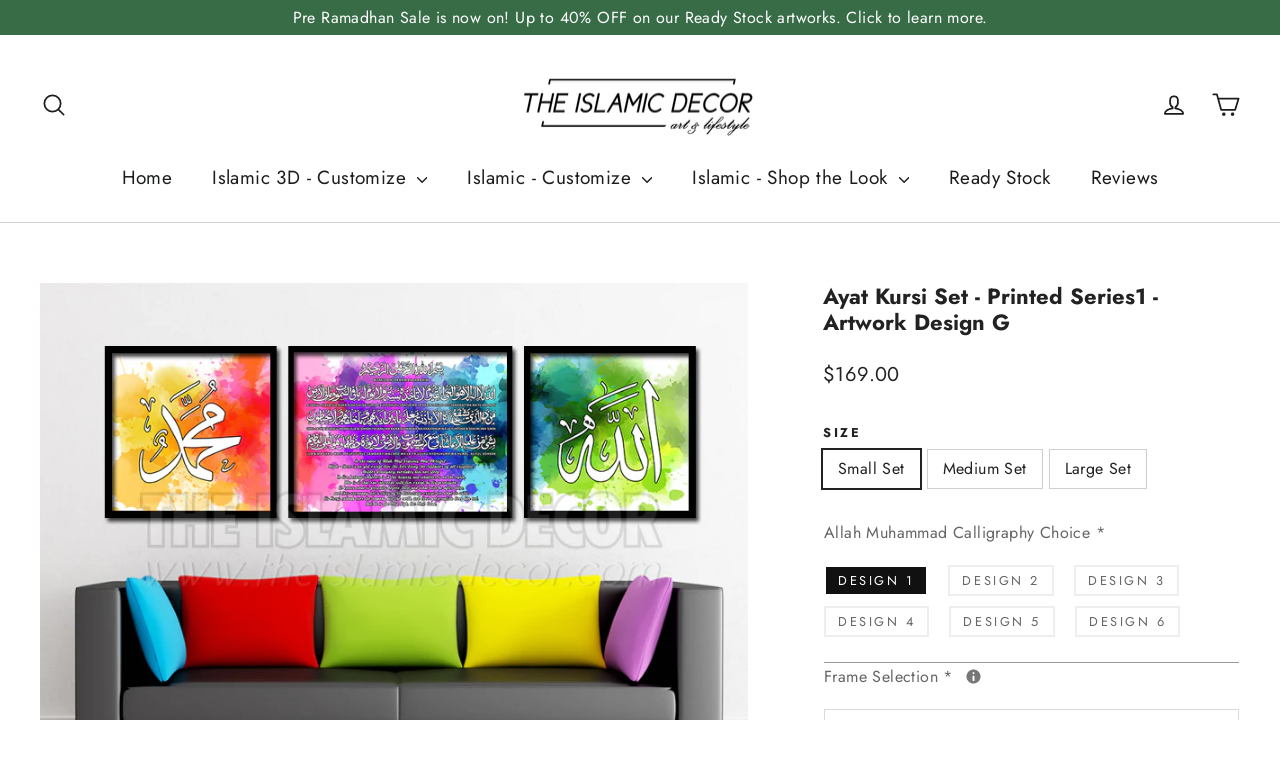

--- FILE ---
content_type: text/html; charset=utf-8
request_url: https://www.theislamicdecor.com/collections/ayat-kursi-set/products/ayat-kursi-set-printed-series1-artwork-design-g
body_size: 39266
content:
<!doctype html>
<html class="no-js" lang="en" dir="ltr">
<head>
  <meta charset="utf-8">
  <meta http-equiv="X-UA-Compatible" content="IE=edge,chrome=1">
  <meta name="viewport" content="width=device-width,initial-scale=1">
  <meta name="theme-color" content="#222222">
  <link rel="canonical" href="https://www.theislamicdecor.com/products/ayat-kursi-set-printed-series1-artwork-design-g">
  <link rel="preconnect" href="https://cdn.shopify.com" crossorigin>
  <link rel="preconnect" href="https://fonts.shopifycdn.com" crossorigin>
  <link rel="dns-prefetch" href="https://productreviews.shopifycdn.com">
  <link rel="dns-prefetch" href="https://ajax.googleapis.com">
  <link rel="dns-prefetch" href="https://maps.googleapis.com">
  <link rel="dns-prefetch" href="https://maps.gstatic.com"><link rel="shortcut icon" href="//www.theislamicdecor.com/cdn/shop/files/fav_32x32.png?v=1632842081" type="image/png" /><title>Ayat Kursi Set - Printed Series1 - Artwork Design G
&ndash; The Islamic Decor
</title>
<meta name="description" content="*Ayat also be change to Surah Al Fatiha or Ayat 1000 Dinar.*Do leave a request if required changes. Small: 16 inch by 16 inch + 16 inch by 22 inch + 16 inch by 16 inchMedium: 20 inch by 20 inch + 20 inch by 27 inch + 20 inch by 20 inchLarge: 24 inch by 24 inch + 24 inch by 32 inch + 24 inch by 24 inch﻿ Made to order an"><meta property="og:site_name" content="The Islamic Decor">
  <meta property="og:url" content="https://www.theislamicdecor.com/products/ayat-kursi-set-printed-series1-artwork-design-g">
  <meta property="og:title" content="Ayat Kursi Set - Printed Series1 - Artwork Design G">
  <meta property="og:type" content="product">
  <meta property="og:description" content="*Ayat also be change to Surah Al Fatiha or Ayat 1000 Dinar.*Do leave a request if required changes. Small: 16 inch by 16 inch + 16 inch by 22 inch + 16 inch by 16 inchMedium: 20 inch by 20 inch + 20 inch by 27 inch + 20 inch by 20 inchLarge: 24 inch by 24 inch + 24 inch by 32 inch + 24 inch by 24 inch﻿ Made to order an"><meta property="og:image" content="http://www.theislamicdecor.com/cdn/shop/products/ayatkursiset1-designgphoto.jpg?v=1588780081">
    <meta property="og:image:secure_url" content="https://www.theislamicdecor.com/cdn/shop/products/ayatkursiset1-designgphoto.jpg?v=1588780081">
    <meta property="og:image:width" content="787">
    <meta property="og:image:height" content="630"><meta name="twitter:site" content="@">
  <meta name="twitter:card" content="summary_large_image">
  <meta name="twitter:title" content="Ayat Kursi Set - Printed Series1 - Artwork Design G">
  <meta name="twitter:description" content="*Ayat also be change to Surah Al Fatiha or Ayat 1000 Dinar.*Do leave a request if required changes. Small: 16 inch by 16 inch + 16 inch by 22 inch + 16 inch by 16 inchMedium: 20 inch by 20 inch + 20 inch by 27 inch + 20 inch by 20 inchLarge: 24 inch by 24 inch + 24 inch by 32 inch + 24 inch by 24 inch﻿ Made to order an">
<style data-shopify>@font-face {
  font-family: Jost;
  font-weight: 700;
  font-style: normal;
  font-display: swap;
  src: url("//www.theislamicdecor.com/cdn/fonts/jost/jost_n7.921dc18c13fa0b0c94c5e2517ffe06139c3615a3.woff2") format("woff2"),
       url("//www.theislamicdecor.com/cdn/fonts/jost/jost_n7.cbfc16c98c1e195f46c536e775e4e959c5f2f22b.woff") format("woff");
}

  @font-face {
  font-family: Jost;
  font-weight: 400;
  font-style: normal;
  font-display: swap;
  src: url("//www.theislamicdecor.com/cdn/fonts/jost/jost_n4.d47a1b6347ce4a4c9f437608011273009d91f2b7.woff2") format("woff2"),
       url("//www.theislamicdecor.com/cdn/fonts/jost/jost_n4.791c46290e672b3f85c3d1c651ef2efa3819eadd.woff") format("woff");
}


  @font-face {
  font-family: Jost;
  font-weight: 600;
  font-style: normal;
  font-display: swap;
  src: url("//www.theislamicdecor.com/cdn/fonts/jost/jost_n6.ec1178db7a7515114a2d84e3dd680832b7af8b99.woff2") format("woff2"),
       url("//www.theislamicdecor.com/cdn/fonts/jost/jost_n6.b1178bb6bdd3979fef38e103a3816f6980aeaff9.woff") format("woff");
}

  @font-face {
  font-family: Jost;
  font-weight: 400;
  font-style: italic;
  font-display: swap;
  src: url("//www.theislamicdecor.com/cdn/fonts/jost/jost_i4.b690098389649750ada222b9763d55796c5283a5.woff2") format("woff2"),
       url("//www.theislamicdecor.com/cdn/fonts/jost/jost_i4.fd766415a47e50b9e391ae7ec04e2ae25e7e28b0.woff") format("woff");
}

  @font-face {
  font-family: Jost;
  font-weight: 600;
  font-style: italic;
  font-display: swap;
  src: url("//www.theislamicdecor.com/cdn/fonts/jost/jost_i6.9af7e5f39e3a108c08f24047a4276332d9d7b85e.woff2") format("woff2"),
       url("//www.theislamicdecor.com/cdn/fonts/jost/jost_i6.2bf310262638f998ed206777ce0b9a3b98b6fe92.woff") format("woff");
}

</style><link href="//www.theislamicdecor.com/cdn/shop/t/84/assets/theme.css?v=126774691353708128431767197934" rel="stylesheet" type="text/css" media="all" />
<style data-shopify>:root {
    --typeHeaderPrimary: Jost;
    --typeHeaderFallback: sans-serif;
    --typeHeaderSize: 22px;
    --typeHeaderWeight: 700;
    --typeHeaderLineHeight: 1.2;
    --typeHeaderSpacing: 0.0em;

    --typeBasePrimary:Jost;
    --typeBaseFallback:sans-serif;
    --typeBaseSize: 16px;
    --typeBaseWeight: 400;
    --typeBaseLineHeight: 1.5;
    --typeBaseSpacing: 0.025em;

    --iconWeight: 4px;
    --iconLinecaps: round;
  }

  
.collection-hero__content:before,
  .hero__image-wrapper:before,
  .hero__media:before {
    background-image: linear-gradient(to bottom, rgba(0, 0, 0, 0.0) 0%, rgba(0, 0, 0, 0.0) 40%, rgba(0, 0, 0, 0.62) 100%);
  }

  .skrim__item-content .skrim__overlay:after {
    background-image: linear-gradient(to bottom, rgba(0, 0, 0, 0.0) 30%, rgba(0, 0, 0, 0.62) 100%);
  }

  .placeholder-content {
    background-image: linear-gradient(100deg, #ffffff 40%, #f7f7f7 63%, #ffffff 79%);
  }</style><script>
    document.documentElement.className = document.documentElement.className.replace('no-js', 'js');

    window.theme = window.theme || {};
    theme.routes = {
      home: "/",
      cart: "/cart.js",
      cartPage: "/cart",
      cartAdd: "/cart/add.js",
      cartChange: "/cart/change.js",
      search: "/search",
      predictiveSearch: "/search/suggest"
    };
    theme.strings = {
      soldOut: "Sold Out",
      unavailable: "Unavailable",
      inStockLabel: "In stock, ready to ship",
      oneStockLabel: "Low stock - [count] item left",
      otherStockLabel: "Low stock - [count] items left",
      willNotShipUntil: "Ready to ship [date]",
      willBeInStockAfter: "Back in stock [date]",
      waitingForStock: "Made to Order. Lead Time Required.",
      cartSavings: "You're saving [savings]",
      cartEmpty: "Your cart is currently empty.",
      cartTermsConfirmation: "You must agree with the terms and conditions of sales to check out",
      searchCollections: "Collections",
      searchPages: "Pages",
      searchArticles: "Articles",
      maxQuantity: "You can only have [quantity] of [title] in your cart."
    };
    theme.settings = {
      cartType: "page",
      isCustomerTemplate: false,
      moneyFormat: "\u003cspan class=money\u003e${{amount}}\u003c\/span\u003e",
      predictiveSearch: true,
      predictiveSearchType: null,
      quickView: false,
      themeName: 'Motion',
      themeVersion: "10.4.0"
    };
  </script>

  <script>window.performance && window.performance.mark && window.performance.mark('shopify.content_for_header.start');</script><meta id="shopify-digital-wallet" name="shopify-digital-wallet" content="/5966729/digital_wallets/dialog">
<meta name="shopify-checkout-api-token" content="c519168a006721f3356d143169315ea6">
<meta id="in-context-paypal-metadata" data-shop-id="5966729" data-venmo-supported="false" data-environment="production" data-locale="en_US" data-paypal-v4="true" data-currency="SGD">
<link rel="alternate" type="application/json+oembed" href="https://www.theislamicdecor.com/products/ayat-kursi-set-printed-series1-artwork-design-g.oembed">
<script async="async" src="/checkouts/internal/preloads.js?locale=en-SG"></script>
<script id="shopify-features" type="application/json">{"accessToken":"c519168a006721f3356d143169315ea6","betas":["rich-media-storefront-analytics"],"domain":"www.theislamicdecor.com","predictiveSearch":true,"shopId":5966729,"locale":"en"}</script>
<script>var Shopify = Shopify || {};
Shopify.shop = "inkedindustries.myshopify.com";
Shopify.locale = "en";
Shopify.currency = {"active":"SGD","rate":"1.0"};
Shopify.country = "SG";
Shopify.theme = {"name":"Latest To Use","id":137909272790,"schema_name":"Motion","schema_version":"10.4.0","theme_store_id":847,"role":"main"};
Shopify.theme.handle = "null";
Shopify.theme.style = {"id":null,"handle":null};
Shopify.cdnHost = "www.theislamicdecor.com/cdn";
Shopify.routes = Shopify.routes || {};
Shopify.routes.root = "/";</script>
<script type="module">!function(o){(o.Shopify=o.Shopify||{}).modules=!0}(window);</script>
<script>!function(o){function n(){var o=[];function n(){o.push(Array.prototype.slice.apply(arguments))}return n.q=o,n}var t=o.Shopify=o.Shopify||{};t.loadFeatures=n(),t.autoloadFeatures=n()}(window);</script>
<script id="shop-js-analytics" type="application/json">{"pageType":"product"}</script>
<script defer="defer" async type="module" src="//www.theislamicdecor.com/cdn/shopifycloud/shop-js/modules/v2/client.init-shop-cart-sync_BdyHc3Nr.en.esm.js"></script>
<script defer="defer" async type="module" src="//www.theislamicdecor.com/cdn/shopifycloud/shop-js/modules/v2/chunk.common_Daul8nwZ.esm.js"></script>
<script type="module">
  await import("//www.theislamicdecor.com/cdn/shopifycloud/shop-js/modules/v2/client.init-shop-cart-sync_BdyHc3Nr.en.esm.js");
await import("//www.theislamicdecor.com/cdn/shopifycloud/shop-js/modules/v2/chunk.common_Daul8nwZ.esm.js");

  window.Shopify.SignInWithShop?.initShopCartSync?.({"fedCMEnabled":true,"windoidEnabled":true});

</script>
<script>(function() {
  var isLoaded = false;
  function asyncLoad() {
    if (isLoaded) return;
    isLoaded = true;
    var urls = ["https:\/\/loox.io\/widget\/41ydq0FVN\/loox.js?shop=inkedindustries.myshopify.com","https:\/\/cdn.shopify.com\/s\/files\/1\/1710\/7463\/files\/hide_639a6b54-3302-4fbf-83cf-5734abde7ac5.js?17140999620331025877\u0026shop=inkedindustries.myshopify.com","https:\/\/hidepaypal2-static.inscoder.com\/st-hidepaypal-cart-on.min.js?shop=inkedindustries.myshopify.com","https:\/\/hidepaypal2-static.inscoder.com\/st-hidepaypal-checkout-on.min.js?shop=inkedindustries.myshopify.com","https:\/\/hidepaypal2-static.inscoder.com\/st-hidepaypal-checkout.min.js?shop=inkedindustries.myshopify.com","https:\/\/hidepaypal2-static.inscoder.com\/st-hidepaypal-product-on.min.js?shop=inkedindustries.myshopify.com","https:\/\/cdn-gp01.grabpay.com\/shopify\/js\/v1\/grab-widget-paylater.js?shop=inkedindustries.myshopify.com","https:\/\/configs.carthike.com\/carthike.js?shop=inkedindustries.myshopify.com","https:\/\/gateway.apaylater.com\/plugins\/shopify-product-detail.js?shop=inkedindustries.myshopify.com"];
    for (var i = 0; i < urls.length; i++) {
      var s = document.createElement('script');
      s.type = 'text/javascript';
      s.async = true;
      s.src = urls[i];
      var x = document.getElementsByTagName('script')[0];
      x.parentNode.insertBefore(s, x);
    }
  };
  if(window.attachEvent) {
    window.attachEvent('onload', asyncLoad);
  } else {
    window.addEventListener('load', asyncLoad, false);
  }
})();</script>
<script id="__st">var __st={"a":5966729,"offset":28800,"reqid":"f05e591f-2d8c-4947-b843-4126688cf2c6-1769023214","pageurl":"www.theislamicdecor.com\/collections\/ayat-kursi-set\/products\/ayat-kursi-set-printed-series1-artwork-design-g","u":"83f1842bc24f","p":"product","rtyp":"product","rid":4951720329352};</script>
<script>window.ShopifyPaypalV4VisibilityTracking = true;</script>
<script id="captcha-bootstrap">!function(){'use strict';const t='contact',e='account',n='new_comment',o=[[t,t],['blogs',n],['comments',n],[t,'customer']],c=[[e,'customer_login'],[e,'guest_login'],[e,'recover_customer_password'],[e,'create_customer']],r=t=>t.map((([t,e])=>`form[action*='/${t}']:not([data-nocaptcha='true']) input[name='form_type'][value='${e}']`)).join(','),a=t=>()=>t?[...document.querySelectorAll(t)].map((t=>t.form)):[];function s(){const t=[...o],e=r(t);return a(e)}const i='password',u='form_key',d=['recaptcha-v3-token','g-recaptcha-response','h-captcha-response',i],f=()=>{try{return window.sessionStorage}catch{return}},m='__shopify_v',_=t=>t.elements[u];function p(t,e,n=!1){try{const o=window.sessionStorage,c=JSON.parse(o.getItem(e)),{data:r}=function(t){const{data:e,action:n}=t;return t[m]||n?{data:e,action:n}:{data:t,action:n}}(c);for(const[e,n]of Object.entries(r))t.elements[e]&&(t.elements[e].value=n);n&&o.removeItem(e)}catch(o){console.error('form repopulation failed',{error:o})}}const l='form_type',E='cptcha';function T(t){t.dataset[E]=!0}const w=window,h=w.document,L='Shopify',v='ce_forms',y='captcha';let A=!1;((t,e)=>{const n=(g='f06e6c50-85a8-45c8-87d0-21a2b65856fe',I='https://cdn.shopify.com/shopifycloud/storefront-forms-hcaptcha/ce_storefront_forms_captcha_hcaptcha.v1.5.2.iife.js',D={infoText:'Protected by hCaptcha',privacyText:'Privacy',termsText:'Terms'},(t,e,n)=>{const o=w[L][v],c=o.bindForm;if(c)return c(t,g,e,D).then(n);var r;o.q.push([[t,g,e,D],n]),r=I,A||(h.body.append(Object.assign(h.createElement('script'),{id:'captcha-provider',async:!0,src:r})),A=!0)});var g,I,D;w[L]=w[L]||{},w[L][v]=w[L][v]||{},w[L][v].q=[],w[L][y]=w[L][y]||{},w[L][y].protect=function(t,e){n(t,void 0,e),T(t)},Object.freeze(w[L][y]),function(t,e,n,w,h,L){const[v,y,A,g]=function(t,e,n){const i=e?o:[],u=t?c:[],d=[...i,...u],f=r(d),m=r(i),_=r(d.filter((([t,e])=>n.includes(e))));return[a(f),a(m),a(_),s()]}(w,h,L),I=t=>{const e=t.target;return e instanceof HTMLFormElement?e:e&&e.form},D=t=>v().includes(t);t.addEventListener('submit',(t=>{const e=I(t);if(!e)return;const n=D(e)&&!e.dataset.hcaptchaBound&&!e.dataset.recaptchaBound,o=_(e),c=g().includes(e)&&(!o||!o.value);(n||c)&&t.preventDefault(),c&&!n&&(function(t){try{if(!f())return;!function(t){const e=f();if(!e)return;const n=_(t);if(!n)return;const o=n.value;o&&e.removeItem(o)}(t);const e=Array.from(Array(32),(()=>Math.random().toString(36)[2])).join('');!function(t,e){_(t)||t.append(Object.assign(document.createElement('input'),{type:'hidden',name:u})),t.elements[u].value=e}(t,e),function(t,e){const n=f();if(!n)return;const o=[...t.querySelectorAll(`input[type='${i}']`)].map((({name:t})=>t)),c=[...d,...o],r={};for(const[a,s]of new FormData(t).entries())c.includes(a)||(r[a]=s);n.setItem(e,JSON.stringify({[m]:1,action:t.action,data:r}))}(t,e)}catch(e){console.error('failed to persist form',e)}}(e),e.submit())}));const S=(t,e)=>{t&&!t.dataset[E]&&(n(t,e.some((e=>e===t))),T(t))};for(const o of['focusin','change'])t.addEventListener(o,(t=>{const e=I(t);D(e)&&S(e,y())}));const B=e.get('form_key'),M=e.get(l),P=B&&M;t.addEventListener('DOMContentLoaded',(()=>{const t=y();if(P)for(const e of t)e.elements[l].value===M&&p(e,B);[...new Set([...A(),...v().filter((t=>'true'===t.dataset.shopifyCaptcha))])].forEach((e=>S(e,t)))}))}(h,new URLSearchParams(w.location.search),n,t,e,['guest_login'])})(!0,!0)}();</script>
<script integrity="sha256-4kQ18oKyAcykRKYeNunJcIwy7WH5gtpwJnB7kiuLZ1E=" data-source-attribution="shopify.loadfeatures" defer="defer" src="//www.theislamicdecor.com/cdn/shopifycloud/storefront/assets/storefront/load_feature-a0a9edcb.js" crossorigin="anonymous"></script>
<script data-source-attribution="shopify.dynamic_checkout.dynamic.init">var Shopify=Shopify||{};Shopify.PaymentButton=Shopify.PaymentButton||{isStorefrontPortableWallets:!0,init:function(){window.Shopify.PaymentButton.init=function(){};var t=document.createElement("script");t.src="https://www.theislamicdecor.com/cdn/shopifycloud/portable-wallets/latest/portable-wallets.en.js",t.type="module",document.head.appendChild(t)}};
</script>
<script data-source-attribution="shopify.dynamic_checkout.buyer_consent">
  function portableWalletsHideBuyerConsent(e){var t=document.getElementById("shopify-buyer-consent"),n=document.getElementById("shopify-subscription-policy-button");t&&n&&(t.classList.add("hidden"),t.setAttribute("aria-hidden","true"),n.removeEventListener("click",e))}function portableWalletsShowBuyerConsent(e){var t=document.getElementById("shopify-buyer-consent"),n=document.getElementById("shopify-subscription-policy-button");t&&n&&(t.classList.remove("hidden"),t.removeAttribute("aria-hidden"),n.addEventListener("click",e))}window.Shopify?.PaymentButton&&(window.Shopify.PaymentButton.hideBuyerConsent=portableWalletsHideBuyerConsent,window.Shopify.PaymentButton.showBuyerConsent=portableWalletsShowBuyerConsent);
</script>
<script data-source-attribution="shopify.dynamic_checkout.cart.bootstrap">document.addEventListener("DOMContentLoaded",(function(){function t(){return document.querySelector("shopify-accelerated-checkout-cart, shopify-accelerated-checkout")}if(t())Shopify.PaymentButton.init();else{new MutationObserver((function(e,n){t()&&(Shopify.PaymentButton.init(),n.disconnect())})).observe(document.body,{childList:!0,subtree:!0})}}));
</script>
<link id="shopify-accelerated-checkout-styles" rel="stylesheet" media="screen" href="https://www.theislamicdecor.com/cdn/shopifycloud/portable-wallets/latest/accelerated-checkout-backwards-compat.css" crossorigin="anonymous">
<style id="shopify-accelerated-checkout-cart">
        #shopify-buyer-consent {
  margin-top: 1em;
  display: inline-block;
  width: 100%;
}

#shopify-buyer-consent.hidden {
  display: none;
}

#shopify-subscription-policy-button {
  background: none;
  border: none;
  padding: 0;
  text-decoration: underline;
  font-size: inherit;
  cursor: pointer;
}

#shopify-subscription-policy-button::before {
  box-shadow: none;
}

      </style>

<script>window.performance && window.performance.mark && window.performance.mark('shopify.content_for_header.end');</script>

  <script src="//www.theislamicdecor.com/cdn/shop/t/84/assets/vendor-scripts-v14.js" defer="defer"></script><link rel="stylesheet" href="//www.theislamicdecor.com/cdn/shop/t/84/assets/country-flags.css"><script src="//www.theislamicdecor.com/cdn/shop/t/84/assets/theme.js?v=103605338227844410371696199305" defer="defer"></script>
<script>
var grab_widget_visiblity='1';
var grab_widget_tenure='4';
var grab_widget_money_format = "\u003cspan class=money\u003e${{amount}}\u003c\/span\u003e";
var grab_data_currency_code = 'SGD';
var grab_widget_current_page_type = 'product';
var grab_page_config_param =  [];
</script>



	<script>var loox_global_hash = '1767008746571';</script><style>.loox-reviews-default { max-width: 1200px; margin: 0 auto; }.loox-rating .loox-icon { color:#ad974f; }
:root { --lxs-rating-icon-color: #ad974f; }</style>
<script>window.is_hulkpo_installed=true</script><!-- BEGIN app block: shopify://apps/hulk-product-options/blocks/app-embed/380168ef-9475-4244-a291-f66b189208b5 --><!-- BEGIN app snippet: hulkapps_product_options --><script>
    
        window.hulkapps = {
        shop_slug: "inkedindustries",
        store_id: "inkedindustries.myshopify.com",
        money_format: "<span class=money>${{amount}}</span>",
        cart: null,
        product: null,
        product_collections: null,
        product_variants: null,
        is_volume_discount: null,
        is_product_option: true,
        product_id: null,
        page_type: null,
        po_url: "https://productoption.hulkapps.com",
        po_proxy_url: "https://www.theislamicdecor.com",
        vd_url: "https://volumediscount.hulkapps.com",
        customer: null,
        hulkapps_extension_js: true

    }
    window.is_hulkpo_installed=true
    

      window.hulkapps.page_type = "cart";
      window.hulkapps.cart = {"note":null,"attributes":{},"original_total_price":0,"total_price":0,"total_discount":0,"total_weight":0.0,"item_count":0,"items":[],"requires_shipping":false,"currency":"SGD","items_subtotal_price":0,"cart_level_discount_applications":[],"checkout_charge_amount":0}
      if (typeof window.hulkapps.cart.items == "object") {
        for (var i=0; i<window.hulkapps.cart.items.length; i++) {
          ["sku", "grams", "vendor", "url", "image", "handle", "requires_shipping", "product_type", "product_description"].map(function(a) {
            delete window.hulkapps.cart.items[i][a]
          })
        }
      }
      window.hulkapps.cart_collections = {}
      

    
      window.hulkapps.page_type = "product"
      window.hulkapps.product_id = "4951720329352";
      window.hulkapps.product = {"id":4951720329352,"title":"Ayat Kursi Set - Printed Series1 - Artwork Design G","handle":"ayat-kursi-set-printed-series1-artwork-design-g","description":"\u003cp data-mce-fragment=\"1\"\u003e\u003cem data-mce-fragment=\"1\"\u003e*Ayat also be change to Surah Al Fatiha or Ayat 1000 Dinar.\u003cbr data-mce-fragment=\"1\"\u003e\u003c\/em\u003e\u003cspan data-mce-fragment=\"1\"\u003e\u003cem data-mce-fragment=\"1\"\u003e*Do leave a request if required changes.\u003c\/em\u003e\u003c\/span\u003e\u003c\/p\u003e\n\u003cp data-mce-fragment=\"1\"\u003e\u003cem data-mce-fragment=\"1\"\u003e\u003cstrong data-mce-fragment=\"1\"\u003eSmall: 16 inch by 16 inch + 16 inch by 22 inch + 16 inch by 16 inch\u003c\/strong\u003e\u003c\/em\u003e\u003cbr data-mce-fragment=\"1\"\u003e\u003cem data-mce-fragment=\"1\"\u003e\u003cstrong data-mce-fragment=\"1\"\u003eMedium: 20 inch by 20 inch + 20 inch by 27 inch + 20 inch by 20 inch\u003c\/strong\u003e\u003c\/em\u003e\u003cbr data-mce-fragment=\"1\"\u003e\u003cem data-mce-fragment=\"1\"\u003e\u003cstrong data-mce-fragment=\"1\"\u003eLarge: 24 inch by 24 inch + 24 inch by 32 inch + 24 inch by 24 inch\u003c\/strong\u003e\u003c\/em\u003e﻿\u003c\/p\u003e\n\u003cp data-mce-fragment=\"1\"\u003e\u003cspan data-mce-fragment=\"1\"\u003eMade to order and shipped worldwide from Singapore.\u003c\/span\u003e\u003c\/p\u003e\n\u003cp data-mce-fragment=\"1\"\u003e\u003cspan data-mce-fragment=\"1\"\u003eThe main image is for design reference only. Not drawn to scale.\u003c\/span\u003e\u003c\/p\u003e\n\u003cp data-mce-fragment=\"1\"\u003eDesign colours shown may vary slightly due to screen resolution.\u003c\/p\u003e\n\u003cp data-mce-fragment=\"1\"\u003e\u003cem data-mce-fragment=\"1\"\u003e\u003cstrong data-mce-fragment=\"1\"\u003ePrinted Series Features\u003c\/strong\u003e\u003c\/em\u003e\u003c\/p\u003e\n\u003cdiv data-mce-fragment=\"1\"\u003e\u003cimg src=\"https:\/\/cdn.shopify.com\/s\/files\/1\/0596\/6729\/files\/printed_infographic_480x480.jpg?v=1630135523\" alt=\"\" data-mce-src=\"https:\/\/cdn.shopify.com\/s\/files\/1\/0596\/6729\/files\/printed_infographic_480x480.jpg?v=1630135523\" data-mce-fragment=\"1\"\u003e\u003c\/div\u003e\n\u003cdiv data-mce-fragment=\"1\"\u003e\n\u003cspan data-mce-fragment=\"1\"\u003e\u003cem data-mce-fragment=\"1\"\u003e\u003cstrong data-mce-fragment=\"1\"\u003e1. Frame Moulding\u003cbr data-mce-fragment=\"1\"\u003e\u003c\/strong\u003e\u003c\/em\u003e\u003c\/span\u003e\u003cspan data-mce-fragment=\"1\"\u003eAn aesthetically appealing, solid wooden frame is custom cut to fit the artwork.\u003cbr data-mce-fragment=\"1\"\u003e\u003cbr data-mce-fragment=\"1\"\u003e\u003c\/span\u003e\u003cspan data-mce-fragment=\"1\"\u003e\u003c\/span\u003e\u003cspan data-mce-fragment=\"1\"\u003e\u003c\/span\u003e\u003cspan data-mce-fragment=\"1\"\u003e\u003cem data-mce-fragment=\"1\"\u003e\u003cstrong data-mce-fragment=\"1\"\u003e2. Clear Acrylic Glazing\u003cbr data-mce-fragment=\"1\"\u003e\u003c\/strong\u003e\u003c\/em\u003e\u003c\/span\u003e\u003cspan data-mce-fragment=\"1\"\u003eAdded on for protection against damage to the artwork, our acrylic is beautifully clear! Although acrylic is more expensive than glass, we use them mainly for its lightweight and robust durability.\u003cbr data-mce-fragment=\"1\"\u003e\u003cbr data-mce-fragment=\"1\"\u003e\u003c\/span\u003e\u003cspan data-mce-fragment=\"1\"\u003e\u003c\/span\u003e\u003cspan data-mce-fragment=\"1\"\u003e\u003c\/span\u003e\u003cspan data-mce-fragment=\"1\"\u003e\u003cem data-mce-fragment=\"1\"\u003e\u003cstrong data-mce-fragment=\"1\"\u003e3. Printed Artwork\u003cbr data-mce-fragment=\"1\"\u003e\u003c\/strong\u003e\u003c\/em\u003e\u003c\/span\u003e\u003cspan data-mce-fragment=\"1\"\u003ePrinted on premium-coated paper, the artwork comes with matte lamination and is mounted onto a foam core board.\u003c\/span\u003e\n\u003c\/div\u003e\n\u003cdiv data-mce-fragment=\"1\"\u003e\n\u003cbr data-mce-fragment=\"1\"\u003e\u003cspan data-mce-fragment=\"1\"\u003e\u003c\/span\u003e\n\u003c\/div\u003e\n\u003ch4 data-mce-fragment=\"1\"\u003e\u003cspan data-mce-fragment=\"1\"\u003eSize\u003c\/span\u003e\u003c\/h4\u003e\n\u003cp data-mce-fragment=\"1\"\u003e\u003cimg src=\"https:\/\/cdn.shopify.com\/s\/files\/1\/0596\/6729\/files\/frame_size_a2c06199-07b0-43ba-b39a-0c2f8fff34b3_480x480.jpg?v=1630131334\" alt=\"\" data-mce-src=\"https:\/\/cdn.shopify.com\/s\/files\/1\/0596\/6729\/files\/frame_size_a2c06199-07b0-43ba-b39a-0c2f8fff34b3_480x480.jpg?v=1630131334\" data-mce-fragment=\"1\"\u003e\u003c\/p\u003e\n\u003cp data-mce-fragment=\"1\"\u003e\u003cspan data-mce-fragment=\"1\"\u003e\u003cstrong data-mce-fragment=\"1\"\u003eThe final artwork size will vary depending on frame options\u003c\/strong\u003e\u003cbr data-mce-fragment=\"1\"\u003eSlim Frame Series +1.5 inch width \/ height\u003cbr data-mce-fragment=\"1\"\u003eStandard Frame Series +2.5 inch width \/ height\u003cbr data-mce-fragment=\"1\"\u003ePremium Frame Series +3.5 inch width \/ height\u003c\/span\u003e\u003c\/p\u003e\n\u003cp data-mce-fragment=\"1\"\u003e\u003cspan data-mce-fragment=\"1\"\u003e\u003cstrong data-mce-fragment=\"1\"\u003eFor example, if you choose 20 inch by 48 inch artwork\u003c\/strong\u003e\u003cbr data-mce-fragment=\"1\"\u003eUsing a slim frame will give you a final size of 21.5 inches by 49.5 inch\u003cbr data-mce-fragment=\"1\"\u003eUsing a standard frame will give you a final size of 22.5 inches by 50.5 inch\u003cbr data-mce-fragment=\"1\"\u003eUsing a premium frame will give you a final size of 23.5 inches by 51.5 inch\u003c\/span\u003e\u003c\/p\u003e\n\u003cp data-mce-fragment=\"1\"\u003e\u003cspan data-mce-fragment=\"1\"\u003e\u003cstrong data-mce-fragment=\"1\"\u003eFor sizes that exceed 42 inch width or height\u003c\/strong\u003e, we recommend you to get the standard or premium frame range. \u003c\/span\u003e\u003c\/p\u003e\n\u003ch4 data-mce-fragment=\"1\"\u003eInstallation\u003c\/h4\u003e\n\u003cp data-mce-fragment=\"1\"\u003ex2 Hanging Hooks are included on each side at the back of the frame. For lighter and smaller artwork, we will provide one hanging hook (on the middle top).\u003c\/p\u003e\n\u003cp data-mce-fragment=\"1\"\u003eCan I use 3m \/ command hooks, strips or hangers? Yes, you can. Do read manufacturer instructions clearly and do not exceed the weight recommendations.  \u003c\/p\u003e\n\u003cp data-mce-fragment=\"1\"\u003e\u003cspan data-mce-fragment=\"1\"\u003e\u003cstrong data-mce-fragment=\"1\"\u003eRECOMMENDED\u003c\/strong\u003e and \u003cstrong data-mce-fragment=\"1\"\u003eSAFEST\u003c\/strong\u003e method of installing the artwork is to drill and mount artwork using the hooks provided.\u003c\/span\u003e\u003c\/p\u003e\n\u003ch4 data-mce-fragment=\"1\"\u003e\u003cstrong data-mce-fragment=\"1\"\u003eCare\u003c\/strong\u003e\u003c\/h4\u003e\n\u003cp data-mce-fragment=\"1\"\u003e\u003cspan data-mce-fragment=\"1\"\u003eWipe clean with a microfiber cloth dampened in water or window-cleaner solution.\u003c\/span\u003e\u003cbr data-mce-fragment=\"1\"\u003e\u003cspan data-mce-fragment=\"1\"\u003e\u003c\/span\u003e\u003c\/p\u003e\n\u003cp data-mce-fragment=\"1\"\u003e\u003cspan data-mce-fragment=\"1\"\u003eWipe dry with a dry and clean microfiber cloth.\u003c\/span\u003e\u003c\/p\u003e\n\u003cp data-mce-fragment=\"1\"\u003e \u003c\/p\u003e","published_at":"2020-05-06T23:47:28+08:00","created_at":"2020-05-06T23:47:28+08:00","vendor":"The Islamic Decor","type":"Printed Series","tags":[],"price":16900,"price_min":16900,"price_max":35900,"available":true,"price_varies":true,"compare_at_price":null,"compare_at_price_min":0,"compare_at_price_max":0,"compare_at_price_varies":false,"variants":[{"id":33843284967560,"title":"Small Set","option1":"Small Set","option2":null,"option3":null,"sku":null,"requires_shipping":true,"taxable":true,"featured_image":null,"available":true,"name":"Ayat Kursi Set - Printed Series1 - Artwork Design G - Small Set","public_title":"Small Set","options":["Small Set"],"price":16900,"weight":0,"compare_at_price":null,"inventory_quantity":0,"inventory_management":null,"inventory_policy":"deny","barcode":null,"requires_selling_plan":false,"selling_plan_allocations":[]},{"id":33843285000328,"title":"Medium Set","option1":"Medium Set","option2":null,"option3":null,"sku":null,"requires_shipping":true,"taxable":true,"featured_image":null,"available":true,"name":"Ayat Kursi Set - Printed Series1 - Artwork Design G - Medium Set","public_title":"Medium Set","options":["Medium Set"],"price":24900,"weight":0,"compare_at_price":null,"inventory_quantity":0,"inventory_management":null,"inventory_policy":"deny","barcode":null,"requires_selling_plan":false,"selling_plan_allocations":[]},{"id":33843285033096,"title":"Large Set","option1":"Large Set","option2":null,"option3":null,"sku":null,"requires_shipping":true,"taxable":true,"featured_image":null,"available":true,"name":"Ayat Kursi Set - Printed Series1 - Artwork Design G - Large Set","public_title":"Large Set","options":["Large Set"],"price":35900,"weight":0,"compare_at_price":null,"inventory_quantity":0,"inventory_management":null,"inventory_policy":"deny","barcode":null,"requires_selling_plan":false,"selling_plan_allocations":[]}],"images":["\/\/www.theislamicdecor.com\/cdn\/shop\/products\/ayatkursiset1-designgphoto.jpg?v=1588780081","\/\/www.theislamicdecor.com\/cdn\/shop\/products\/ayatkursiset1-designgphotocloseup.jpg?v=1588780081","\/\/www.theislamicdecor.com\/cdn\/shop\/products\/1_2_a7fc7c49-959c-4850-ad9a-62b28f88497f.jpg?v=1588780081","\/\/www.theislamicdecor.com\/cdn\/shop\/products\/1_1_703decbb-9401-48db-b06f-63ad165902e1.jpg?v=1588780081"],"featured_image":"\/\/www.theislamicdecor.com\/cdn\/shop\/products\/ayatkursiset1-designgphoto.jpg?v=1588780081","options":["Size"],"media":[{"alt":null,"id":8331104452744,"position":1,"preview_image":{"aspect_ratio":1.249,"height":630,"width":787,"src":"\/\/www.theislamicdecor.com\/cdn\/shop\/products\/ayatkursiset1-designgphoto.jpg?v=1588780081"},"aspect_ratio":1.249,"height":630,"media_type":"image","src":"\/\/www.theislamicdecor.com\/cdn\/shop\/products\/ayatkursiset1-designgphoto.jpg?v=1588780081","width":787},{"alt":null,"id":8331104419976,"position":2,"preview_image":{"aspect_ratio":1.249,"height":630,"width":787,"src":"\/\/www.theislamicdecor.com\/cdn\/shop\/products\/ayatkursiset1-designgphotocloseup.jpg?v=1588780081"},"aspect_ratio":1.249,"height":630,"media_type":"image","src":"\/\/www.theislamicdecor.com\/cdn\/shop\/products\/ayatkursiset1-designgphotocloseup.jpg?v=1588780081","width":787},{"alt":null,"id":8331104387208,"position":3,"preview_image":{"aspect_ratio":1.249,"height":630,"width":787,"src":"\/\/www.theislamicdecor.com\/cdn\/shop\/products\/1_2_a7fc7c49-959c-4850-ad9a-62b28f88497f.jpg?v=1588780081"},"aspect_ratio":1.249,"height":630,"media_type":"image","src":"\/\/www.theislamicdecor.com\/cdn\/shop\/products\/1_2_a7fc7c49-959c-4850-ad9a-62b28f88497f.jpg?v=1588780081","width":787},{"alt":null,"id":8331104354440,"position":4,"preview_image":{"aspect_ratio":1.249,"height":630,"width":787,"src":"\/\/www.theislamicdecor.com\/cdn\/shop\/products\/1_1_703decbb-9401-48db-b06f-63ad165902e1.jpg?v=1588780081"},"aspect_ratio":1.249,"height":630,"media_type":"image","src":"\/\/www.theislamicdecor.com\/cdn\/shop\/products\/1_1_703decbb-9401-48db-b06f-63ad165902e1.jpg?v=1588780081","width":787}],"requires_selling_plan":false,"selling_plan_groups":[],"content":"\u003cp data-mce-fragment=\"1\"\u003e\u003cem data-mce-fragment=\"1\"\u003e*Ayat also be change to Surah Al Fatiha or Ayat 1000 Dinar.\u003cbr data-mce-fragment=\"1\"\u003e\u003c\/em\u003e\u003cspan data-mce-fragment=\"1\"\u003e\u003cem data-mce-fragment=\"1\"\u003e*Do leave a request if required changes.\u003c\/em\u003e\u003c\/span\u003e\u003c\/p\u003e\n\u003cp data-mce-fragment=\"1\"\u003e\u003cem data-mce-fragment=\"1\"\u003e\u003cstrong data-mce-fragment=\"1\"\u003eSmall: 16 inch by 16 inch + 16 inch by 22 inch + 16 inch by 16 inch\u003c\/strong\u003e\u003c\/em\u003e\u003cbr data-mce-fragment=\"1\"\u003e\u003cem data-mce-fragment=\"1\"\u003e\u003cstrong data-mce-fragment=\"1\"\u003eMedium: 20 inch by 20 inch + 20 inch by 27 inch + 20 inch by 20 inch\u003c\/strong\u003e\u003c\/em\u003e\u003cbr data-mce-fragment=\"1\"\u003e\u003cem data-mce-fragment=\"1\"\u003e\u003cstrong data-mce-fragment=\"1\"\u003eLarge: 24 inch by 24 inch + 24 inch by 32 inch + 24 inch by 24 inch\u003c\/strong\u003e\u003c\/em\u003e﻿\u003c\/p\u003e\n\u003cp data-mce-fragment=\"1\"\u003e\u003cspan data-mce-fragment=\"1\"\u003eMade to order and shipped worldwide from Singapore.\u003c\/span\u003e\u003c\/p\u003e\n\u003cp data-mce-fragment=\"1\"\u003e\u003cspan data-mce-fragment=\"1\"\u003eThe main image is for design reference only. Not drawn to scale.\u003c\/span\u003e\u003c\/p\u003e\n\u003cp data-mce-fragment=\"1\"\u003eDesign colours shown may vary slightly due to screen resolution.\u003c\/p\u003e\n\u003cp data-mce-fragment=\"1\"\u003e\u003cem data-mce-fragment=\"1\"\u003e\u003cstrong data-mce-fragment=\"1\"\u003ePrinted Series Features\u003c\/strong\u003e\u003c\/em\u003e\u003c\/p\u003e\n\u003cdiv data-mce-fragment=\"1\"\u003e\u003cimg src=\"https:\/\/cdn.shopify.com\/s\/files\/1\/0596\/6729\/files\/printed_infographic_480x480.jpg?v=1630135523\" alt=\"\" data-mce-src=\"https:\/\/cdn.shopify.com\/s\/files\/1\/0596\/6729\/files\/printed_infographic_480x480.jpg?v=1630135523\" data-mce-fragment=\"1\"\u003e\u003c\/div\u003e\n\u003cdiv data-mce-fragment=\"1\"\u003e\n\u003cspan data-mce-fragment=\"1\"\u003e\u003cem data-mce-fragment=\"1\"\u003e\u003cstrong data-mce-fragment=\"1\"\u003e1. Frame Moulding\u003cbr data-mce-fragment=\"1\"\u003e\u003c\/strong\u003e\u003c\/em\u003e\u003c\/span\u003e\u003cspan data-mce-fragment=\"1\"\u003eAn aesthetically appealing, solid wooden frame is custom cut to fit the artwork.\u003cbr data-mce-fragment=\"1\"\u003e\u003cbr data-mce-fragment=\"1\"\u003e\u003c\/span\u003e\u003cspan data-mce-fragment=\"1\"\u003e\u003c\/span\u003e\u003cspan data-mce-fragment=\"1\"\u003e\u003c\/span\u003e\u003cspan data-mce-fragment=\"1\"\u003e\u003cem data-mce-fragment=\"1\"\u003e\u003cstrong data-mce-fragment=\"1\"\u003e2. Clear Acrylic Glazing\u003cbr data-mce-fragment=\"1\"\u003e\u003c\/strong\u003e\u003c\/em\u003e\u003c\/span\u003e\u003cspan data-mce-fragment=\"1\"\u003eAdded on for protection against damage to the artwork, our acrylic is beautifully clear! Although acrylic is more expensive than glass, we use them mainly for its lightweight and robust durability.\u003cbr data-mce-fragment=\"1\"\u003e\u003cbr data-mce-fragment=\"1\"\u003e\u003c\/span\u003e\u003cspan data-mce-fragment=\"1\"\u003e\u003c\/span\u003e\u003cspan data-mce-fragment=\"1\"\u003e\u003c\/span\u003e\u003cspan data-mce-fragment=\"1\"\u003e\u003cem data-mce-fragment=\"1\"\u003e\u003cstrong data-mce-fragment=\"1\"\u003e3. Printed Artwork\u003cbr data-mce-fragment=\"1\"\u003e\u003c\/strong\u003e\u003c\/em\u003e\u003c\/span\u003e\u003cspan data-mce-fragment=\"1\"\u003ePrinted on premium-coated paper, the artwork comes with matte lamination and is mounted onto a foam core board.\u003c\/span\u003e\n\u003c\/div\u003e\n\u003cdiv data-mce-fragment=\"1\"\u003e\n\u003cbr data-mce-fragment=\"1\"\u003e\u003cspan data-mce-fragment=\"1\"\u003e\u003c\/span\u003e\n\u003c\/div\u003e\n\u003ch4 data-mce-fragment=\"1\"\u003e\u003cspan data-mce-fragment=\"1\"\u003eSize\u003c\/span\u003e\u003c\/h4\u003e\n\u003cp data-mce-fragment=\"1\"\u003e\u003cimg src=\"https:\/\/cdn.shopify.com\/s\/files\/1\/0596\/6729\/files\/frame_size_a2c06199-07b0-43ba-b39a-0c2f8fff34b3_480x480.jpg?v=1630131334\" alt=\"\" data-mce-src=\"https:\/\/cdn.shopify.com\/s\/files\/1\/0596\/6729\/files\/frame_size_a2c06199-07b0-43ba-b39a-0c2f8fff34b3_480x480.jpg?v=1630131334\" data-mce-fragment=\"1\"\u003e\u003c\/p\u003e\n\u003cp data-mce-fragment=\"1\"\u003e\u003cspan data-mce-fragment=\"1\"\u003e\u003cstrong data-mce-fragment=\"1\"\u003eThe final artwork size will vary depending on frame options\u003c\/strong\u003e\u003cbr data-mce-fragment=\"1\"\u003eSlim Frame Series +1.5 inch width \/ height\u003cbr data-mce-fragment=\"1\"\u003eStandard Frame Series +2.5 inch width \/ height\u003cbr data-mce-fragment=\"1\"\u003ePremium Frame Series +3.5 inch width \/ height\u003c\/span\u003e\u003c\/p\u003e\n\u003cp data-mce-fragment=\"1\"\u003e\u003cspan data-mce-fragment=\"1\"\u003e\u003cstrong data-mce-fragment=\"1\"\u003eFor example, if you choose 20 inch by 48 inch artwork\u003c\/strong\u003e\u003cbr data-mce-fragment=\"1\"\u003eUsing a slim frame will give you a final size of 21.5 inches by 49.5 inch\u003cbr data-mce-fragment=\"1\"\u003eUsing a standard frame will give you a final size of 22.5 inches by 50.5 inch\u003cbr data-mce-fragment=\"1\"\u003eUsing a premium frame will give you a final size of 23.5 inches by 51.5 inch\u003c\/span\u003e\u003c\/p\u003e\n\u003cp data-mce-fragment=\"1\"\u003e\u003cspan data-mce-fragment=\"1\"\u003e\u003cstrong data-mce-fragment=\"1\"\u003eFor sizes that exceed 42 inch width or height\u003c\/strong\u003e, we recommend you to get the standard or premium frame range. \u003c\/span\u003e\u003c\/p\u003e\n\u003ch4 data-mce-fragment=\"1\"\u003eInstallation\u003c\/h4\u003e\n\u003cp data-mce-fragment=\"1\"\u003ex2 Hanging Hooks are included on each side at the back of the frame. For lighter and smaller artwork, we will provide one hanging hook (on the middle top).\u003c\/p\u003e\n\u003cp data-mce-fragment=\"1\"\u003eCan I use 3m \/ command hooks, strips or hangers? Yes, you can. Do read manufacturer instructions clearly and do not exceed the weight recommendations.  \u003c\/p\u003e\n\u003cp data-mce-fragment=\"1\"\u003e\u003cspan data-mce-fragment=\"1\"\u003e\u003cstrong data-mce-fragment=\"1\"\u003eRECOMMENDED\u003c\/strong\u003e and \u003cstrong data-mce-fragment=\"1\"\u003eSAFEST\u003c\/strong\u003e method of installing the artwork is to drill and mount artwork using the hooks provided.\u003c\/span\u003e\u003c\/p\u003e\n\u003ch4 data-mce-fragment=\"1\"\u003e\u003cstrong data-mce-fragment=\"1\"\u003eCare\u003c\/strong\u003e\u003c\/h4\u003e\n\u003cp data-mce-fragment=\"1\"\u003e\u003cspan data-mce-fragment=\"1\"\u003eWipe clean with a microfiber cloth dampened in water or window-cleaner solution.\u003c\/span\u003e\u003cbr data-mce-fragment=\"1\"\u003e\u003cspan data-mce-fragment=\"1\"\u003e\u003c\/span\u003e\u003c\/p\u003e\n\u003cp data-mce-fragment=\"1\"\u003e\u003cspan data-mce-fragment=\"1\"\u003eWipe dry with a dry and clean microfiber cloth.\u003c\/span\u003e\u003c\/p\u003e\n\u003cp data-mce-fragment=\"1\"\u003e \u003c\/p\u003e"}

      window.hulkapps.product_collection = []
      
        window.hulkapps.product_collection.push(25757163)
      
        window.hulkapps.product_collection.push(438397964)
      
        window.hulkapps.product_collection.push(2927558681)
      
        window.hulkapps.product_collection.push(183528915080)
      
        window.hulkapps.product_collection.push(215107270)
      

      window.hulkapps.product_variant = []
      
        window.hulkapps.product_variant.push(33843284967560)
      
        window.hulkapps.product_variant.push(33843285000328)
      
        window.hulkapps.product_variant.push(33843285033096)
      

      window.hulkapps.product_collections = window.hulkapps.product_collection.toString();
      window.hulkapps.product_variants = window.hulkapps.product_variant.toString();

    

</script>

<!-- END app snippet --><!-- END app block --><script src="https://cdn.shopify.com/extensions/0199767f-28e2-7d08-a330-ead3acf1e056/toastibar-15/assets/mps-toastibar.min.js" type="text/javascript" defer="defer"></script>
<script src="https://cdn.shopify.com/extensions/019bd68a-b85d-7cb9-a3f9-fa27f59009b4/kickflip-shopify-connector-471/assets/customizer.js" type="text/javascript" defer="defer"></script>
<link href="https://cdn.shopify.com/extensions/019bd68a-b85d-7cb9-a3f9-fa27f59009b4/kickflip-shopify-connector-471/assets/customizer.css" rel="stylesheet" type="text/css" media="all">
<script src="https://cdn.shopify.com/extensions/019b9318-605b-70cc-9fa1-a8d6bdd579b6/back-in-stock-234/assets/load-pd-scripts.js" type="text/javascript" defer="defer"></script>
<link href="https://cdn.shopify.com/extensions/019b9318-605b-70cc-9fa1-a8d6bdd579b6/back-in-stock-234/assets/button-style.css" rel="stylesheet" type="text/css" media="all">
<script src="https://cdn.shopify.com/extensions/019bdef3-ad0a-728f-8c72-eda2a502dab2/productoption-173/assets/hulkcode.js" type="text/javascript" defer="defer"></script>
<link href="https://cdn.shopify.com/extensions/019bdef3-ad0a-728f-8c72-eda2a502dab2/productoption-173/assets/hulkcode.css" rel="stylesheet" type="text/css" media="all">
<link href="https://monorail-edge.shopifysvc.com" rel="dns-prefetch">
<script>(function(){if ("sendBeacon" in navigator && "performance" in window) {try {var session_token_from_headers = performance.getEntriesByType('navigation')[0].serverTiming.find(x => x.name == '_s').description;} catch {var session_token_from_headers = undefined;}var session_cookie_matches = document.cookie.match(/_shopify_s=([^;]*)/);var session_token_from_cookie = session_cookie_matches && session_cookie_matches.length === 2 ? session_cookie_matches[1] : "";var session_token = session_token_from_headers || session_token_from_cookie || "";function handle_abandonment_event(e) {var entries = performance.getEntries().filter(function(entry) {return /monorail-edge.shopifysvc.com/.test(entry.name);});if (!window.abandonment_tracked && entries.length === 0) {window.abandonment_tracked = true;var currentMs = Date.now();var navigation_start = performance.timing.navigationStart;var payload = {shop_id: 5966729,url: window.location.href,navigation_start,duration: currentMs - navigation_start,session_token,page_type: "product"};window.navigator.sendBeacon("https://monorail-edge.shopifysvc.com/v1/produce", JSON.stringify({schema_id: "online_store_buyer_site_abandonment/1.1",payload: payload,metadata: {event_created_at_ms: currentMs,event_sent_at_ms: currentMs}}));}}window.addEventListener('pagehide', handle_abandonment_event);}}());</script>
<script id="web-pixels-manager-setup">(function e(e,d,r,n,o){if(void 0===o&&(o={}),!Boolean(null===(a=null===(i=window.Shopify)||void 0===i?void 0:i.analytics)||void 0===a?void 0:a.replayQueue)){var i,a;window.Shopify=window.Shopify||{};var t=window.Shopify;t.analytics=t.analytics||{};var s=t.analytics;s.replayQueue=[],s.publish=function(e,d,r){return s.replayQueue.push([e,d,r]),!0};try{self.performance.mark("wpm:start")}catch(e){}var l=function(){var e={modern:/Edge?\/(1{2}[4-9]|1[2-9]\d|[2-9]\d{2}|\d{4,})\.\d+(\.\d+|)|Firefox\/(1{2}[4-9]|1[2-9]\d|[2-9]\d{2}|\d{4,})\.\d+(\.\d+|)|Chrom(ium|e)\/(9{2}|\d{3,})\.\d+(\.\d+|)|(Maci|X1{2}).+ Version\/(15\.\d+|(1[6-9]|[2-9]\d|\d{3,})\.\d+)([,.]\d+|)( \(\w+\)|)( Mobile\/\w+|) Safari\/|Chrome.+OPR\/(9{2}|\d{3,})\.\d+\.\d+|(CPU[ +]OS|iPhone[ +]OS|CPU[ +]iPhone|CPU IPhone OS|CPU iPad OS)[ +]+(15[._]\d+|(1[6-9]|[2-9]\d|\d{3,})[._]\d+)([._]\d+|)|Android:?[ /-](13[3-9]|1[4-9]\d|[2-9]\d{2}|\d{4,})(\.\d+|)(\.\d+|)|Android.+Firefox\/(13[5-9]|1[4-9]\d|[2-9]\d{2}|\d{4,})\.\d+(\.\d+|)|Android.+Chrom(ium|e)\/(13[3-9]|1[4-9]\d|[2-9]\d{2}|\d{4,})\.\d+(\.\d+|)|SamsungBrowser\/([2-9]\d|\d{3,})\.\d+/,legacy:/Edge?\/(1[6-9]|[2-9]\d|\d{3,})\.\d+(\.\d+|)|Firefox\/(5[4-9]|[6-9]\d|\d{3,})\.\d+(\.\d+|)|Chrom(ium|e)\/(5[1-9]|[6-9]\d|\d{3,})\.\d+(\.\d+|)([\d.]+$|.*Safari\/(?![\d.]+ Edge\/[\d.]+$))|(Maci|X1{2}).+ Version\/(10\.\d+|(1[1-9]|[2-9]\d|\d{3,})\.\d+)([,.]\d+|)( \(\w+\)|)( Mobile\/\w+|) Safari\/|Chrome.+OPR\/(3[89]|[4-9]\d|\d{3,})\.\d+\.\d+|(CPU[ +]OS|iPhone[ +]OS|CPU[ +]iPhone|CPU IPhone OS|CPU iPad OS)[ +]+(10[._]\d+|(1[1-9]|[2-9]\d|\d{3,})[._]\d+)([._]\d+|)|Android:?[ /-](13[3-9]|1[4-9]\d|[2-9]\d{2}|\d{4,})(\.\d+|)(\.\d+|)|Mobile Safari.+OPR\/([89]\d|\d{3,})\.\d+\.\d+|Android.+Firefox\/(13[5-9]|1[4-9]\d|[2-9]\d{2}|\d{4,})\.\d+(\.\d+|)|Android.+Chrom(ium|e)\/(13[3-9]|1[4-9]\d|[2-9]\d{2}|\d{4,})\.\d+(\.\d+|)|Android.+(UC? ?Browser|UCWEB|U3)[ /]?(15\.([5-9]|\d{2,})|(1[6-9]|[2-9]\d|\d{3,})\.\d+)\.\d+|SamsungBrowser\/(5\.\d+|([6-9]|\d{2,})\.\d+)|Android.+MQ{2}Browser\/(14(\.(9|\d{2,})|)|(1[5-9]|[2-9]\d|\d{3,})(\.\d+|))(\.\d+|)|K[Aa][Ii]OS\/(3\.\d+|([4-9]|\d{2,})\.\d+)(\.\d+|)/},d=e.modern,r=e.legacy,n=navigator.userAgent;return n.match(d)?"modern":n.match(r)?"legacy":"unknown"}(),u="modern"===l?"modern":"legacy",c=(null!=n?n:{modern:"",legacy:""})[u],f=function(e){return[e.baseUrl,"/wpm","/b",e.hashVersion,"modern"===e.buildTarget?"m":"l",".js"].join("")}({baseUrl:d,hashVersion:r,buildTarget:u}),m=function(e){var d=e.version,r=e.bundleTarget,n=e.surface,o=e.pageUrl,i=e.monorailEndpoint;return{emit:function(e){var a=e.status,t=e.errorMsg,s=(new Date).getTime(),l=JSON.stringify({metadata:{event_sent_at_ms:s},events:[{schema_id:"web_pixels_manager_load/3.1",payload:{version:d,bundle_target:r,page_url:o,status:a,surface:n,error_msg:t},metadata:{event_created_at_ms:s}}]});if(!i)return console&&console.warn&&console.warn("[Web Pixels Manager] No Monorail endpoint provided, skipping logging."),!1;try{return self.navigator.sendBeacon.bind(self.navigator)(i,l)}catch(e){}var u=new XMLHttpRequest;try{return u.open("POST",i,!0),u.setRequestHeader("Content-Type","text/plain"),u.send(l),!0}catch(e){return console&&console.warn&&console.warn("[Web Pixels Manager] Got an unhandled error while logging to Monorail."),!1}}}}({version:r,bundleTarget:l,surface:e.surface,pageUrl:self.location.href,monorailEndpoint:e.monorailEndpoint});try{o.browserTarget=l,function(e){var d=e.src,r=e.async,n=void 0===r||r,o=e.onload,i=e.onerror,a=e.sri,t=e.scriptDataAttributes,s=void 0===t?{}:t,l=document.createElement("script"),u=document.querySelector("head"),c=document.querySelector("body");if(l.async=n,l.src=d,a&&(l.integrity=a,l.crossOrigin="anonymous"),s)for(var f in s)if(Object.prototype.hasOwnProperty.call(s,f))try{l.dataset[f]=s[f]}catch(e){}if(o&&l.addEventListener("load",o),i&&l.addEventListener("error",i),u)u.appendChild(l);else{if(!c)throw new Error("Did not find a head or body element to append the script");c.appendChild(l)}}({src:f,async:!0,onload:function(){if(!function(){var e,d;return Boolean(null===(d=null===(e=window.Shopify)||void 0===e?void 0:e.analytics)||void 0===d?void 0:d.initialized)}()){var d=window.webPixelsManager.init(e)||void 0;if(d){var r=window.Shopify.analytics;r.replayQueue.forEach((function(e){var r=e[0],n=e[1],o=e[2];d.publishCustomEvent(r,n,o)})),r.replayQueue=[],r.publish=d.publishCustomEvent,r.visitor=d.visitor,r.initialized=!0}}},onerror:function(){return m.emit({status:"failed",errorMsg:"".concat(f," has failed to load")})},sri:function(e){var d=/^sha384-[A-Za-z0-9+/=]+$/;return"string"==typeof e&&d.test(e)}(c)?c:"",scriptDataAttributes:o}),m.emit({status:"loading"})}catch(e){m.emit({status:"failed",errorMsg:(null==e?void 0:e.message)||"Unknown error"})}}})({shopId: 5966729,storefrontBaseUrl: "https://www.theislamicdecor.com",extensionsBaseUrl: "https://extensions.shopifycdn.com/cdn/shopifycloud/web-pixels-manager",monorailEndpoint: "https://monorail-edge.shopifysvc.com/unstable/produce_batch",surface: "storefront-renderer",enabledBetaFlags: ["2dca8a86"],webPixelsConfigList: [{"id":"1381826774","configuration":"{\"shopName\":\"inkedindustries.myshopify.com\"}","eventPayloadVersion":"v1","runtimeContext":"STRICT","scriptVersion":"e393cdf3c48aa4066da25f86665e3fd9","type":"APP","apiClientId":31331057665,"privacyPurposes":["ANALYTICS","MARKETING","SALE_OF_DATA"],"dataSharingAdjustments":{"protectedCustomerApprovalScopes":["read_customer_email","read_customer_personal_data"]}},{"id":"shopify-app-pixel","configuration":"{}","eventPayloadVersion":"v1","runtimeContext":"STRICT","scriptVersion":"0450","apiClientId":"shopify-pixel","type":"APP","privacyPurposes":["ANALYTICS","MARKETING"]},{"id":"shopify-custom-pixel","eventPayloadVersion":"v1","runtimeContext":"LAX","scriptVersion":"0450","apiClientId":"shopify-pixel","type":"CUSTOM","privacyPurposes":["ANALYTICS","MARKETING"]}],isMerchantRequest: false,initData: {"shop":{"name":"The Islamic Decor","paymentSettings":{"currencyCode":"SGD"},"myshopifyDomain":"inkedindustries.myshopify.com","countryCode":"SG","storefrontUrl":"https:\/\/www.theislamicdecor.com"},"customer":null,"cart":null,"checkout":null,"productVariants":[{"price":{"amount":169.0,"currencyCode":"SGD"},"product":{"title":"Ayat Kursi Set - Printed Series1 - Artwork Design G","vendor":"The Islamic Decor","id":"4951720329352","untranslatedTitle":"Ayat Kursi Set - Printed Series1 - Artwork Design G","url":"\/products\/ayat-kursi-set-printed-series1-artwork-design-g","type":"Printed Series"},"id":"33843284967560","image":{"src":"\/\/www.theislamicdecor.com\/cdn\/shop\/products\/ayatkursiset1-designgphoto.jpg?v=1588780081"},"sku":null,"title":"Small Set","untranslatedTitle":"Small Set"},{"price":{"amount":249.0,"currencyCode":"SGD"},"product":{"title":"Ayat Kursi Set - Printed Series1 - Artwork Design G","vendor":"The Islamic Decor","id":"4951720329352","untranslatedTitle":"Ayat Kursi Set - Printed Series1 - Artwork Design G","url":"\/products\/ayat-kursi-set-printed-series1-artwork-design-g","type":"Printed Series"},"id":"33843285000328","image":{"src":"\/\/www.theislamicdecor.com\/cdn\/shop\/products\/ayatkursiset1-designgphoto.jpg?v=1588780081"},"sku":null,"title":"Medium Set","untranslatedTitle":"Medium Set"},{"price":{"amount":359.0,"currencyCode":"SGD"},"product":{"title":"Ayat Kursi Set - Printed Series1 - Artwork Design G","vendor":"The Islamic Decor","id":"4951720329352","untranslatedTitle":"Ayat Kursi Set - Printed Series1 - Artwork Design G","url":"\/products\/ayat-kursi-set-printed-series1-artwork-design-g","type":"Printed Series"},"id":"33843285033096","image":{"src":"\/\/www.theislamicdecor.com\/cdn\/shop\/products\/ayatkursiset1-designgphoto.jpg?v=1588780081"},"sku":null,"title":"Large Set","untranslatedTitle":"Large Set"}],"purchasingCompany":null},},"https://www.theislamicdecor.com/cdn","fcfee988w5aeb613cpc8e4bc33m6693e112",{"modern":"","legacy":""},{"shopId":"5966729","storefrontBaseUrl":"https:\/\/www.theislamicdecor.com","extensionBaseUrl":"https:\/\/extensions.shopifycdn.com\/cdn\/shopifycloud\/web-pixels-manager","surface":"storefront-renderer","enabledBetaFlags":"[\"2dca8a86\"]","isMerchantRequest":"false","hashVersion":"fcfee988w5aeb613cpc8e4bc33m6693e112","publish":"custom","events":"[[\"page_viewed\",{}],[\"product_viewed\",{\"productVariant\":{\"price\":{\"amount\":169.0,\"currencyCode\":\"SGD\"},\"product\":{\"title\":\"Ayat Kursi Set - Printed Series1 - Artwork Design G\",\"vendor\":\"The Islamic Decor\",\"id\":\"4951720329352\",\"untranslatedTitle\":\"Ayat Kursi Set - Printed Series1 - Artwork Design G\",\"url\":\"\/products\/ayat-kursi-set-printed-series1-artwork-design-g\",\"type\":\"Printed Series\"},\"id\":\"33843284967560\",\"image\":{\"src\":\"\/\/www.theislamicdecor.com\/cdn\/shop\/products\/ayatkursiset1-designgphoto.jpg?v=1588780081\"},\"sku\":null,\"title\":\"Small Set\",\"untranslatedTitle\":\"Small Set\"}}]]"});</script><script>
  window.ShopifyAnalytics = window.ShopifyAnalytics || {};
  window.ShopifyAnalytics.meta = window.ShopifyAnalytics.meta || {};
  window.ShopifyAnalytics.meta.currency = 'SGD';
  var meta = {"product":{"id":4951720329352,"gid":"gid:\/\/shopify\/Product\/4951720329352","vendor":"The Islamic Decor","type":"Printed Series","handle":"ayat-kursi-set-printed-series1-artwork-design-g","variants":[{"id":33843284967560,"price":16900,"name":"Ayat Kursi Set - Printed Series1 - Artwork Design G - Small Set","public_title":"Small Set","sku":null},{"id":33843285000328,"price":24900,"name":"Ayat Kursi Set - Printed Series1 - Artwork Design G - Medium Set","public_title":"Medium Set","sku":null},{"id":33843285033096,"price":35900,"name":"Ayat Kursi Set - Printed Series1 - Artwork Design G - Large Set","public_title":"Large Set","sku":null}],"remote":false},"page":{"pageType":"product","resourceType":"product","resourceId":4951720329352,"requestId":"f05e591f-2d8c-4947-b843-4126688cf2c6-1769023214"}};
  for (var attr in meta) {
    window.ShopifyAnalytics.meta[attr] = meta[attr];
  }
</script>
<script class="analytics">
  (function () {
    var customDocumentWrite = function(content) {
      var jquery = null;

      if (window.jQuery) {
        jquery = window.jQuery;
      } else if (window.Checkout && window.Checkout.$) {
        jquery = window.Checkout.$;
      }

      if (jquery) {
        jquery('body').append(content);
      }
    };

    var hasLoggedConversion = function(token) {
      if (token) {
        return document.cookie.indexOf('loggedConversion=' + token) !== -1;
      }
      return false;
    }

    var setCookieIfConversion = function(token) {
      if (token) {
        var twoMonthsFromNow = new Date(Date.now());
        twoMonthsFromNow.setMonth(twoMonthsFromNow.getMonth() + 2);

        document.cookie = 'loggedConversion=' + token + '; expires=' + twoMonthsFromNow;
      }
    }

    var trekkie = window.ShopifyAnalytics.lib = window.trekkie = window.trekkie || [];
    if (trekkie.integrations) {
      return;
    }
    trekkie.methods = [
      'identify',
      'page',
      'ready',
      'track',
      'trackForm',
      'trackLink'
    ];
    trekkie.factory = function(method) {
      return function() {
        var args = Array.prototype.slice.call(arguments);
        args.unshift(method);
        trekkie.push(args);
        return trekkie;
      };
    };
    for (var i = 0; i < trekkie.methods.length; i++) {
      var key = trekkie.methods[i];
      trekkie[key] = trekkie.factory(key);
    }
    trekkie.load = function(config) {
      trekkie.config = config || {};
      trekkie.config.initialDocumentCookie = document.cookie;
      var first = document.getElementsByTagName('script')[0];
      var script = document.createElement('script');
      script.type = 'text/javascript';
      script.onerror = function(e) {
        var scriptFallback = document.createElement('script');
        scriptFallback.type = 'text/javascript';
        scriptFallback.onerror = function(error) {
                var Monorail = {
      produce: function produce(monorailDomain, schemaId, payload) {
        var currentMs = new Date().getTime();
        var event = {
          schema_id: schemaId,
          payload: payload,
          metadata: {
            event_created_at_ms: currentMs,
            event_sent_at_ms: currentMs
          }
        };
        return Monorail.sendRequest("https://" + monorailDomain + "/v1/produce", JSON.stringify(event));
      },
      sendRequest: function sendRequest(endpointUrl, payload) {
        // Try the sendBeacon API
        if (window && window.navigator && typeof window.navigator.sendBeacon === 'function' && typeof window.Blob === 'function' && !Monorail.isIos12()) {
          var blobData = new window.Blob([payload], {
            type: 'text/plain'
          });

          if (window.navigator.sendBeacon(endpointUrl, blobData)) {
            return true;
          } // sendBeacon was not successful

        } // XHR beacon

        var xhr = new XMLHttpRequest();

        try {
          xhr.open('POST', endpointUrl);
          xhr.setRequestHeader('Content-Type', 'text/plain');
          xhr.send(payload);
        } catch (e) {
          console.log(e);
        }

        return false;
      },
      isIos12: function isIos12() {
        return window.navigator.userAgent.lastIndexOf('iPhone; CPU iPhone OS 12_') !== -1 || window.navigator.userAgent.lastIndexOf('iPad; CPU OS 12_') !== -1;
      }
    };
    Monorail.produce('monorail-edge.shopifysvc.com',
      'trekkie_storefront_load_errors/1.1',
      {shop_id: 5966729,
      theme_id: 137909272790,
      app_name: "storefront",
      context_url: window.location.href,
      source_url: "//www.theislamicdecor.com/cdn/s/trekkie.storefront.cd680fe47e6c39ca5d5df5f0a32d569bc48c0f27.min.js"});

        };
        scriptFallback.async = true;
        scriptFallback.src = '//www.theislamicdecor.com/cdn/s/trekkie.storefront.cd680fe47e6c39ca5d5df5f0a32d569bc48c0f27.min.js';
        first.parentNode.insertBefore(scriptFallback, first);
      };
      script.async = true;
      script.src = '//www.theislamicdecor.com/cdn/s/trekkie.storefront.cd680fe47e6c39ca5d5df5f0a32d569bc48c0f27.min.js';
      first.parentNode.insertBefore(script, first);
    };
    trekkie.load(
      {"Trekkie":{"appName":"storefront","development":false,"defaultAttributes":{"shopId":5966729,"isMerchantRequest":null,"themeId":137909272790,"themeCityHash":"4830956347194756256","contentLanguage":"en","currency":"SGD","eventMetadataId":"94970f04-cada-4bc7-9862-97fa30d634e5"},"isServerSideCookieWritingEnabled":true,"monorailRegion":"shop_domain","enabledBetaFlags":["65f19447"]},"Session Attribution":{},"S2S":{"facebookCapiEnabled":false,"source":"trekkie-storefront-renderer","apiClientId":580111}}
    );

    var loaded = false;
    trekkie.ready(function() {
      if (loaded) return;
      loaded = true;

      window.ShopifyAnalytics.lib = window.trekkie;

      var originalDocumentWrite = document.write;
      document.write = customDocumentWrite;
      try { window.ShopifyAnalytics.merchantGoogleAnalytics.call(this); } catch(error) {};
      document.write = originalDocumentWrite;

      window.ShopifyAnalytics.lib.page(null,{"pageType":"product","resourceType":"product","resourceId":4951720329352,"requestId":"f05e591f-2d8c-4947-b843-4126688cf2c6-1769023214","shopifyEmitted":true});

      var match = window.location.pathname.match(/checkouts\/(.+)\/(thank_you|post_purchase)/)
      var token = match? match[1]: undefined;
      if (!hasLoggedConversion(token)) {
        setCookieIfConversion(token);
        window.ShopifyAnalytics.lib.track("Viewed Product",{"currency":"SGD","variantId":33843284967560,"productId":4951720329352,"productGid":"gid:\/\/shopify\/Product\/4951720329352","name":"Ayat Kursi Set - Printed Series1 - Artwork Design G - Small Set","price":"169.00","sku":null,"brand":"The Islamic Decor","variant":"Small Set","category":"Printed Series","nonInteraction":true,"remote":false},undefined,undefined,{"shopifyEmitted":true});
      window.ShopifyAnalytics.lib.track("monorail:\/\/trekkie_storefront_viewed_product\/1.1",{"currency":"SGD","variantId":33843284967560,"productId":4951720329352,"productGid":"gid:\/\/shopify\/Product\/4951720329352","name":"Ayat Kursi Set - Printed Series1 - Artwork Design G - Small Set","price":"169.00","sku":null,"brand":"The Islamic Decor","variant":"Small Set","category":"Printed Series","nonInteraction":true,"remote":false,"referer":"https:\/\/www.theislamicdecor.com\/collections\/ayat-kursi-set\/products\/ayat-kursi-set-printed-series1-artwork-design-g"});
      }
    });


        var eventsListenerScript = document.createElement('script');
        eventsListenerScript.async = true;
        eventsListenerScript.src = "//www.theislamicdecor.com/cdn/shopifycloud/storefront/assets/shop_events_listener-3da45d37.js";
        document.getElementsByTagName('head')[0].appendChild(eventsListenerScript);

})();</script>
  <script>
  if (!window.ga || (window.ga && typeof window.ga !== 'function')) {
    window.ga = function ga() {
      (window.ga.q = window.ga.q || []).push(arguments);
      if (window.Shopify && window.Shopify.analytics && typeof window.Shopify.analytics.publish === 'function') {
        window.Shopify.analytics.publish("ga_stub_called", {}, {sendTo: "google_osp_migration"});
      }
      console.error("Shopify's Google Analytics stub called with:", Array.from(arguments), "\nSee https://help.shopify.com/manual/promoting-marketing/pixels/pixel-migration#google for more information.");
    };
    if (window.Shopify && window.Shopify.analytics && typeof window.Shopify.analytics.publish === 'function') {
      window.Shopify.analytics.publish("ga_stub_initialized", {}, {sendTo: "google_osp_migration"});
    }
  }
</script>
<script
  defer
  src="https://www.theislamicdecor.com/cdn/shopifycloud/perf-kit/shopify-perf-kit-3.0.4.min.js"
  data-application="storefront-renderer"
  data-shop-id="5966729"
  data-render-region="gcp-us-central1"
  data-page-type="product"
  data-theme-instance-id="137909272790"
  data-theme-name="Motion"
  data-theme-version="10.4.0"
  data-monorail-region="shop_domain"
  data-resource-timing-sampling-rate="10"
  data-shs="true"
  data-shs-beacon="true"
  data-shs-export-with-fetch="true"
  data-shs-logs-sample-rate="1"
  data-shs-beacon-endpoint="https://www.theislamicdecor.com/api/collect"
></script>
</head>

<body class="template-product" data-transitions="true" data-type_header_capitalize="false" data-type_base_accent_transform="true" data-type_header_accent_transform="true" data-animate_sections="true" data-animate_underlines="true" data-animate_buttons="true" data-animate_images="true" data-animate_page_transition_style="page-slow-fade" data-type_header_text_alignment="true" data-animate_images_style="zoom-fade">

  
    <script type="text/javascript">window.setTimeout(function() { document.body.className += " loaded"; }, 25);</script>
  

  <a class="in-page-link visually-hidden skip-link" href="#MainContent">Skip to content</a>

  <div id="PageContainer" class="page-container">
    <div class="transition-body"><!-- BEGIN sections: header-group -->
<div id="shopify-section-sections--16959393530070__announcement-bar" class="shopify-section shopify-section-group-header-group"><div class="announcement"><a href="/collections/islamic-ready-stock" class="announcement__link"><span class="announcement__text announcement__text--open" data-text="pre-ramadhan-sale-is-now-on-up-to-40-off-on-our-ready-stock-artworks-click-to-learn-more">
      Pre Ramadhan Sale is now on! Up to 40% OFF on our Ready Stock artworks. Click to learn more.
    </span></a></div>


</div><div id="shopify-section-sections--16959393530070__header" class="shopify-section shopify-section-group-header-group"><div id="NavDrawer" class="drawer drawer--left">
  <div class="drawer__contents">
    <div class="drawer__fixed-header">
      <div class="drawer__header appear-animation appear-delay-2">
        <div class="drawer__title"></div>
        <div class="drawer__close">
          <button type="button" class="drawer__close-button js-drawer-close">
            <svg aria-hidden="true" focusable="false" role="presentation" class="icon icon-close" viewBox="0 0 64 64"><title>icon-X</title><path d="m19 17.61 27.12 27.13m0-27.12L19 44.74"/></svg>
            <span class="icon__fallback-text">Close menu</span>
          </button>
        </div>
      </div>
    </div>
    <div class="drawer__scrollable">
      <ul class="mobile-nav" role="navigation" aria-label="Primary"><li class="mobile-nav__item appear-animation appear-delay-3"><a href="/" class="mobile-nav__link">Home</a></li><li class="mobile-nav__item appear-animation appear-delay-4"><div class="mobile-nav__has-sublist"><a href="/search" class="mobile-nav__link" id="Label-search2">
                    Islamic 3D - Customize
                  </a>
                  <div class="mobile-nav__toggle">
                    <button type="button" class="collapsible-trigger collapsible--auto-height" aria-controls="Linklist-search2" aria-labelledby="Label-search2"><span class="collapsible-trigger__icon collapsible-trigger__icon--open" role="presentation">
  <svg aria-hidden="true" focusable="false" role="presentation" class="icon icon--wide icon-chevron-down" viewBox="0 0 28 16"><path d="m1.57 1.59 12.76 12.77L27.1 1.59" stroke-width="2" stroke="#000" fill="none"/></svg>
</span>
</button>
                  </div></div><div id="Linklist-search2" class="mobile-nav__sublist collapsible-content collapsible-content--all">
                <div class="collapsible-content__inner">
                  <ul class="mobile-nav__sublist"><li class="mobile-nav__item">
                        <div class="mobile-nav__child-item"><a href="/collections/3d-series-all-collections" class="mobile-nav__link" id="Sublabel-collections-3d-series-all-collections1">
                              3D Basic Series
                            </a></div></li><li class="mobile-nav__item">
                        <div class="mobile-nav__child-item"><a href="/collections/premium-series" class="mobile-nav__link" id="Sublabel-collections-premium-series2">
                              3D Premium Series
                            </a></div></li><li class="mobile-nav__item">
                        <div class="mobile-nav__child-item"><a href="/collections/exclusive" class="mobile-nav__link" id="Sublabel-collections-exclusive3">
                              3D Exclusive Series
                            </a></div></li></ul><div class="megamenu__promo megamenu__promo--mobile"><a href="/collections/premium-series" class="megamenu__promo-link"><div style="margin: 0 auto; max-width: 1575px">
                            <div class="image-wrap aos-animate megamenu__promo-image" style="height: 0; padding-bottom: 74.98412698412699%;">



<image-element data-aos="image-fade-in" data-aos-offset="150" data-hulkapps-lineitem >


  
    
    <img src="//www.theislamicdecor.com/cdn/shop/files/mm1.jpg?v=1630850287&amp;width=900" alt="" srcset="//www.theislamicdecor.com/cdn/shop/files/mm1.jpg?v=1630850287&amp;width=540 540w, //www.theislamicdecor.com/cdn/shop/files/mm1.jpg?v=1630850287&amp;width=750 750w, //www.theislamicdecor.com/cdn/shop/files/mm1.jpg?v=1630850287&amp;width=900 900w" loading="lazy" class=" image-element" sizes="100vw">
  


</image-element>

</div><div><strong>3D Premium Series</strong></div><div>Single Frame Masterpiece</div></a></div><div class="megamenu__promo megamenu__promo--mobile"><a href="/collections/exclusive" class="megamenu__promo-link"><div style="margin: 0 auto; max-width: 1575px">
                            <div class="image-wrap aos-animate megamenu__promo-image" style="height: 0; padding-bottom: 74.98412698412699%;">



<image-element data-aos="image-fade-in" data-aos-offset="150" data-hulkapps-lineitem >


  
    
    <img src="//www.theislamicdecor.com/cdn/shop/files/s1_5c565bef-aeb3-4587-9591-9b13a8d8a7a2.jpg?v=1630835988&amp;width=900" alt="" srcset="//www.theislamicdecor.com/cdn/shop/files/s1_5c565bef-aeb3-4587-9591-9b13a8d8a7a2.jpg?v=1630835988&amp;width=540 540w, //www.theislamicdecor.com/cdn/shop/files/s1_5c565bef-aeb3-4587-9591-9b13a8d8a7a2.jpg?v=1630835988&amp;width=750 750w, //www.theislamicdecor.com/cdn/shop/files/s1_5c565bef-aeb3-4587-9591-9b13a8d8a7a2.jpg?v=1630835988&amp;width=900 900w" loading="lazy" class=" image-element" sizes="100vw">
  


</image-element>

</div>
                          </div><div><strong>3D Exclusive Series</strong></div><div>Double Frame Masterpiece</div></a></div></div>
              </div></li><li class="mobile-nav__item appear-animation appear-delay-5"><div class="mobile-nav__has-sublist"><a href="/search" class="mobile-nav__link" id="Label-search3">
                    Islamic - Customize
                  </a>
                  <div class="mobile-nav__toggle">
                    <button type="button" class="collapsible-trigger collapsible--auto-height" aria-controls="Linklist-search3" aria-labelledby="Label-search3"><span class="collapsible-trigger__icon collapsible-trigger__icon--open" role="presentation">
  <svg aria-hidden="true" focusable="false" role="presentation" class="icon icon--wide icon-chevron-down" viewBox="0 0 28 16"><path d="m1.57 1.59 12.76 12.77L27.1 1.59" stroke-width="2" stroke="#000" fill="none"/></svg>
</span>
</button>
                  </div></div><div id="Linklist-search3" class="mobile-nav__sublist collapsible-content collapsible-content--all">
                <div class="collapsible-content__inner">
                  <ul class="mobile-nav__sublist"><li class="mobile-nav__item">
                        <div class="mobile-nav__child-item"><button type="button" class="mobile-nav__link--button mobile-nav__link--button-small collapsible-trigger" aria-controls="Sublinklist-search3-collections-frame-mirror-all-collections1">
                              <span class="mobile-nav__faux-link">Frame Mirror</span>
                              <div class="mobile-nav__toggle">
                                <span><span class="collapsible-trigger__icon collapsible-trigger__icon--open collapsible-trigger__icon--circle" role="presentation">
  <svg aria-hidden="true" focusable="false" role="presentation" class="icon icon-plus" viewBox="0 0 20 20"><path fill="#444" d="M17.409 8.929h-6.695V2.258c0-.566-.506-1.029-1.071-1.029s-1.071.463-1.071 1.029v6.671H1.967C1.401 8.929.938 9.435.938 10s.463 1.071 1.029 1.071h6.605V17.7c0 .566.506 1.029 1.071 1.029s1.071-.463 1.071-1.029v-6.629h6.695c.566 0 1.029-.506 1.029-1.071s-.463-1.071-1.029-1.071z"/></svg>
  <svg aria-hidden="true" focusable="false" role="presentation" class="icon icon-minus" viewBox="0 0 20 20"><path fill="#444" d="M17.543 11.029H2.1A1.032 1.032 0 0 1 1.071 10c0-.566.463-1.029 1.029-1.029h15.443c.566 0 1.029.463 1.029 1.029 0 .566-.463 1.029-1.029 1.029z"/></svg>
</span>
</span>
                              </div>
                            </button></div><div id="Sublinklist-search3-collections-frame-mirror-all-collections1" class="mobile-nav__sublist collapsible-content collapsible-content--all" aria-labelledby="Sublabel-collections-frame-mirror-all-collections1">
                            <div class="collapsible-content__inner">
                              <ul class="mobile-nav__grandchildlist"><li class="mobile-nav__item">
                                    <a href="/collections/frame-mirror-all-collections" class="mobile-nav__link">
                                      FM All Collection
                                    </a>
                                  </li><li class="mobile-nav__item">
                                    <a href="/collections/ayat-kursi-on-frame-mirror" class="mobile-nav__link">
                                      FM Ayatul Kursi
                                    </a>
                                  </li><li class="mobile-nav__item">
                                    <a href="/collections/four-qul-on-frame-mirror" class="mobile-nav__link">
                                      FM Four Qul
                                    </a>
                                  </li><li class="mobile-nav__item">
                                    <a href="/collections/other-surah-on-frame-mirror" class="mobile-nav__link">
                                      FM Other Surah
                                    </a>
                                  </li><li class="mobile-nav__item">
                                    <a href="/collections/kalimah-on-frame-mirror-1" class="mobile-nav__link">
                                      FM Kalimah
                                    </a>
                                  </li><li class="mobile-nav__item">
                                    <a href="/collections/frame-mirror-set" class="mobile-nav__link">
                                      FM Set
                                    </a>
                                  </li></ul>
                            </div>
                          </div></li><li class="mobile-nav__item">
                        <div class="mobile-nav__child-item"><button type="button" class="mobile-nav__link--button mobile-nav__link--button-small collapsible-trigger" aria-controls="Sublinklist-search3-collections-frame-acrylic-all-collections2">
                              <span class="mobile-nav__faux-link">Frame Acrylic</span>
                              <div class="mobile-nav__toggle">
                                <span><span class="collapsible-trigger__icon collapsible-trigger__icon--open collapsible-trigger__icon--circle" role="presentation">
  <svg aria-hidden="true" focusable="false" role="presentation" class="icon icon-plus" viewBox="0 0 20 20"><path fill="#444" d="M17.409 8.929h-6.695V2.258c0-.566-.506-1.029-1.071-1.029s-1.071.463-1.071 1.029v6.671H1.967C1.401 8.929.938 9.435.938 10s.463 1.071 1.029 1.071h6.605V17.7c0 .566.506 1.029 1.071 1.029s1.071-.463 1.071-1.029v-6.629h6.695c.566 0 1.029-.506 1.029-1.071s-.463-1.071-1.029-1.071z"/></svg>
  <svg aria-hidden="true" focusable="false" role="presentation" class="icon icon-minus" viewBox="0 0 20 20"><path fill="#444" d="M17.543 11.029H2.1A1.032 1.032 0 0 1 1.071 10c0-.566.463-1.029 1.029-1.029h15.443c.566 0 1.029.463 1.029 1.029 0 .566-.463 1.029-1.029 1.029z"/></svg>
</span>
</span>
                              </div>
                            </button></div><div id="Sublinklist-search3-collections-frame-acrylic-all-collections2" class="mobile-nav__sublist collapsible-content collapsible-content--all" aria-labelledby="Sublabel-collections-frame-acrylic-all-collections2">
                            <div class="collapsible-content__inner">
                              <ul class="mobile-nav__grandchildlist"><li class="mobile-nav__item">
                                    <a href="/collections/frame-acrylic-all-collections" class="mobile-nav__link">
                                      FA All Collection
                                    </a>
                                  </li><li class="mobile-nav__item">
                                    <a href="/collections/a-sizes-frame-acrylic" class="mobile-nav__link">
                                      FA A' Sizes
                                    </a>
                                  </li><li class="mobile-nav__item">
                                    <a href="/collections/assalamualaikum-on-frame-acrylic" class="mobile-nav__link">
                                      FA Assalamualaikum
                                    </a>
                                  </li><li class="mobile-nav__item">
                                    <a href="/collections/allah-muhammad-on-acrylic-display-1" class="mobile-nav__link">
                                      FA Allah Muhammad
                                    </a>
                                  </li><li class="mobile-nav__item">
                                    <a href="/collections/ayat-kursi-on-acrylic-display" class="mobile-nav__link">
                                      FA Ayatul Kursi
                                    </a>
                                  </li><li class="mobile-nav__item">
                                    <a href="/collections/four-qul-on-acrylic-display" class="mobile-nav__link">
                                      FA Four Qul
                                    </a>
                                  </li><li class="mobile-nav__item">
                                    <a href="/collections/basmallah-on-acryic-display" class="mobile-nav__link">
                                      FA Basmallah
                                    </a>
                                  </li><li class="mobile-nav__item">
                                    <a href="/collections/other-surah-on-acrylic-display" class="mobile-nav__link">
                                      FA Other Surah
                                    </a>
                                  </li><li class="mobile-nav__item">
                                    <a href="/collections/kalimah-on-acrylic-display" class="mobile-nav__link">
                                      FA Kalimah
                                    </a>
                                  </li><li class="mobile-nav__item">
                                    <a href="/collections/zikir-on-acrylic-display" class="mobile-nav__link">
                                      FA Zikir
                                    </a>
                                  </li></ul>
                            </div>
                          </div></li><li class="mobile-nav__item">
                        <div class="mobile-nav__child-item"><button type="button" class="mobile-nav__link--button mobile-nav__link--button-small collapsible-trigger" aria-controls="Sublinklist-search3-collections-printed-series-all-collections3">
                              <span class="mobile-nav__faux-link">Printed Series</span>
                              <div class="mobile-nav__toggle">
                                <span><span class="collapsible-trigger__icon collapsible-trigger__icon--open collapsible-trigger__icon--circle" role="presentation">
  <svg aria-hidden="true" focusable="false" role="presentation" class="icon icon-plus" viewBox="0 0 20 20"><path fill="#444" d="M17.409 8.929h-6.695V2.258c0-.566-.506-1.029-1.071-1.029s-1.071.463-1.071 1.029v6.671H1.967C1.401 8.929.938 9.435.938 10s.463 1.071 1.029 1.071h6.605V17.7c0 .566.506 1.029 1.071 1.029s1.071-.463 1.071-1.029v-6.629h6.695c.566 0 1.029-.506 1.029-1.071s-.463-1.071-1.029-1.071z"/></svg>
  <svg aria-hidden="true" focusable="false" role="presentation" class="icon icon-minus" viewBox="0 0 20 20"><path fill="#444" d="M17.543 11.029H2.1A1.032 1.032 0 0 1 1.071 10c0-.566.463-1.029 1.029-1.029h15.443c.566 0 1.029.463 1.029 1.029 0 .566-.463 1.029-1.029 1.029z"/></svg>
</span>
</span>
                              </div>
                            </button></div><div id="Sublinklist-search3-collections-printed-series-all-collections3" class="mobile-nav__sublist collapsible-content collapsible-content--all" aria-labelledby="Sublabel-collections-printed-series-all-collections3">
                            <div class="collapsible-content__inner">
                              <ul class="mobile-nav__grandchildlist"><li class="mobile-nav__item">
                                    <a href="/collections/printed-series-all-collections" class="mobile-nav__link">
                                      PS All Collection
                                    </a>
                                  </li><li class="mobile-nav__item">
                                    <a href="/collections/asmaul-husna-printed-series" class="mobile-nav__link">
                                      PS Asmaul Husna
                                    </a>
                                  </li><li class="mobile-nav__item">
                                    <a href="/collections/assalamualaikum-prints" class="mobile-nav__link">
                                      PS Assalamualaikum
                                    </a>
                                  </li><li class="mobile-nav__item">
                                    <a href="/collections/allah-muhammad-prints" class="mobile-nav__link">
                                      PS Allah, Muhammad
                                    </a>
                                  </li><li class="mobile-nav__item">
                                    <a href="/collections/ayat-kursi-horizontal-prints" class="mobile-nav__link">
                                      PS Ayatul Kursi Horizontal
                                    </a>
                                  </li><li class="mobile-nav__item">
                                    <a href="/collections/ayatul-kursi-prints-vertical" class="mobile-nav__link">
                                      PS Ayatul Kursi Vertical
                                    </a>
                                  </li><li class="mobile-nav__item">
                                    <a href="/collections/ayat-kursi-set-prints" class="mobile-nav__link">
                                      PS Ayatul Kursi Set
                                    </a>
                                  </li><li class="mobile-nav__item">
                                    <a href="/collections/four-qul-prints" class="mobile-nav__link">
                                      PS Four Qul
                                    </a>
                                  </li><li class="mobile-nav__item">
                                    <a href="/collections/other-surah-on-printed-series" class="mobile-nav__link">
                                      PS Other Surah
                                    </a>
                                  </li><li class="mobile-nav__item">
                                    <a href="/collections/kaaba-printed-series" class="mobile-nav__link">
                                      PS Mosque
                                    </a>
                                  </li></ul>
                            </div>
                          </div></li><li class="mobile-nav__item">
                        <div class="mobile-nav__child-item"><a href="/collections" class="mobile-nav__link" id="Sublabel-collections4">
                              Vinyl Decal
                            </a><button type="button" class="collapsible-trigger" aria-controls="Sublinklist-search3-collections4" aria-labelledby="Sublabel-collections4"><span class="collapsible-trigger__icon collapsible-trigger__icon--open collapsible-trigger__icon--circle" role="presentation">
  <svg aria-hidden="true" focusable="false" role="presentation" class="icon icon-plus" viewBox="0 0 20 20"><path fill="#444" d="M17.409 8.929h-6.695V2.258c0-.566-.506-1.029-1.071-1.029s-1.071.463-1.071 1.029v6.671H1.967C1.401 8.929.938 9.435.938 10s.463 1.071 1.029 1.071h6.605V17.7c0 .566.506 1.029 1.071 1.029s1.071-.463 1.071-1.029v-6.629h6.695c.566 0 1.029-.506 1.029-1.071s-.463-1.071-1.029-1.071z"/></svg>
  <svg aria-hidden="true" focusable="false" role="presentation" class="icon icon-minus" viewBox="0 0 20 20"><path fill="#444" d="M17.543 11.029H2.1A1.032 1.032 0 0 1 1.071 10c0-.566.463-1.029 1.029-1.029h15.443c.566 0 1.029.463 1.029 1.029 0 .566-.463 1.029-1.029 1.029z"/></svg>
</span>
</button></div><div id="Sublinklist-search3-collections4" class="mobile-nav__sublist collapsible-content collapsible-content--all" aria-labelledby="Sublabel-collections4">
                            <div class="collapsible-content__inner">
                              <ul class="mobile-nav__grandchildlist"><li class="mobile-nav__item">
                                    <a href="/collections/allah-muhammad-decal" class="mobile-nav__link">
                                      VD Allah Muhammad
                                    </a>
                                  </li><li class="mobile-nav__item">
                                    <a href="/collections/ayat-kursi-decal" class="mobile-nav__link">
                                      VD Ayatul Kursi
                                    </a>
                                  </li><li class="mobile-nav__item">
                                    <a href="/collections/four-qul-decal" class="mobile-nav__link">
                                      VD Four Qul
                                    </a>
                                  </li><li class="mobile-nav__item">
                                    <a href="/collections/al-fatiha-decal" class="mobile-nav__link">
                                      VD Al Fatiha
                                    </a>
                                  </li><li class="mobile-nav__item">
                                    <a href="/collections/assalamualaikum-decal" class="mobile-nav__link">
                                      VD Assalamualaikum
                                    </a>
                                  </li><li class="mobile-nav__item">
                                    <a href="/collections/basmallah-decal" class="mobile-nav__link">
                                      VD Basmallah
                                    </a>
                                  </li><li class="mobile-nav__item">
                                    <a href="/collections/kalimah-decal" class="mobile-nav__link">
                                      VD Kalimah
                                    </a>
                                  </li><li class="mobile-nav__item">
                                    <a href="/collections/other-surah-decal" class="mobile-nav__link">
                                      VD Other Surah
                                    </a>
                                  </li><li class="mobile-nav__item">
                                    <a href="/collections/other-designs-quotes" class="mobile-nav__link">
                                      Quotes
                                    </a>
                                  </li><li class="mobile-nav__item">
                                    <a href="/collections/other-designs-kitchen" class="mobile-nav__link">
                                      Kitchen
                                    </a>
                                  </li><li class="mobile-nav__item">
                                    <a href="/collections/other-designs-dining" class="mobile-nav__link">
                                      Dining
                                    </a>
                                  </li><li class="mobile-nav__item">
                                    <a href="/collections/door-covering" class="mobile-nav__link">
                                      Door Covering
                                    </a>
                                  </li><li class="mobile-nav__item">
                                    <a href="/collections/other-designs-misc-designs" class="mobile-nav__link">
                                      Miscellaneous 
                                    </a>
                                  </li><li class="mobile-nav__item">
                                    <a href="/collections/other-designs-kids-room" class="mobile-nav__link">
                                      Kids Room
                                    </a>
                                  </li></ul>
                            </div>
                          </div></li></ul></div>
              </div></li><li class="mobile-nav__item appear-animation appear-delay-6"><div class="mobile-nav__has-sublist"><a href="/search" class="mobile-nav__link" id="Label-search4">
                    Islamic - Shop the Look
                  </a>
                  <div class="mobile-nav__toggle">
                    <button type="button" class="collapsible-trigger collapsible--auto-height" aria-controls="Linklist-search4" aria-labelledby="Label-search4"><span class="collapsible-trigger__icon collapsible-trigger__icon--open" role="presentation">
  <svg aria-hidden="true" focusable="false" role="presentation" class="icon icon--wide icon-chevron-down" viewBox="0 0 28 16"><path d="m1.57 1.59 12.76 12.77L27.1 1.59" stroke-width="2" stroke="#000" fill="none"/></svg>
</span>
</button>
                  </div></div><div id="Linklist-search4" class="mobile-nav__sublist collapsible-content collapsible-content--all">
                <div class="collapsible-content__inner">
                  <ul class="mobile-nav__sublist"><li class="mobile-nav__item">
                        <div class="mobile-nav__child-item"><a href="/collections/shop-the-look-3d-exclusive" class="mobile-nav__link" id="Sublabel-collections-shop-the-look-3d-exclusive1">
                              3D Exclusive
                            </a></div></li><li class="mobile-nav__item">
                        <div class="mobile-nav__child-item"><a href="/collections/shop-the-look-3d-premium" class="mobile-nav__link" id="Sublabel-collections-shop-the-look-3d-premium2">
                              3D Premium
                            </a></div></li><li class="mobile-nav__item">
                        <div class="mobile-nav__child-item"><a href="/collections/shop-the-look-frame-mirror" class="mobile-nav__link" id="Sublabel-collections-shop-the-look-frame-mirror3">
                              Frame Mirror
                            </a></div></li><li class="mobile-nav__item">
                        <div class="mobile-nav__child-item"><a href="/collections/shop-the-look-frame-acrylic" class="mobile-nav__link" id="Sublabel-collections-shop-the-look-frame-acrylic4">
                              Frame Acrylic
                            </a></div></li><li class="mobile-nav__item">
                        <div class="mobile-nav__child-item"><a href="/collections/shop-the-look-printed-series" class="mobile-nav__link" id="Sublabel-collections-shop-the-look-printed-series5">
                              Printed Series
                            </a></div></li></ul></div>
              </div></li><li class="mobile-nav__item appear-animation appear-delay-7"><a href="https://www.theislamicdecor.com/collections/islamic-ready-stock" class="mobile-nav__link">Ready Stock</a></li><li class="mobile-nav__item appear-animation appear-delay-8"><a href="https://www.theislamicdecor.com/pages/reviews" class="mobile-nav__link">Reviews</a></li><li class="mobile-nav__item appear-animation appear-delay-9">
              <a href="/account/login" class="mobile-nav__link">Log in</a>
            </li><li class="mobile-nav__spacer"></li>
      </ul>

      <ul class="no-bullets social-icons mobile-nav__social"><li>
      <a target="_blank" rel="noopener" href="https://instagram.com/theislamicdecor" title="The Islamic Decor on Instagram">
        <svg aria-hidden="true" focusable="false" role="presentation" class="icon icon-instagram" viewBox="0 0 32 32"><title>instagram</title><path fill="#444" d="M16 3.094c4.206 0 4.7.019 6.363.094 1.538.069 2.369.325 2.925.544.738.287 1.262.625 1.813 1.175s.894 1.075 1.175 1.813c.212.556.475 1.387.544 2.925.075 1.662.094 2.156.094 6.363s-.019 4.7-.094 6.363c-.069 1.538-.325 2.369-.544 2.925-.288.738-.625 1.262-1.175 1.813s-1.075.894-1.813 1.175c-.556.212-1.387.475-2.925.544-1.663.075-2.156.094-6.363.094s-4.7-.019-6.363-.094c-1.537-.069-2.369-.325-2.925-.544-.737-.288-1.263-.625-1.813-1.175s-.894-1.075-1.175-1.813c-.212-.556-.475-1.387-.544-2.925-.075-1.663-.094-2.156-.094-6.363s.019-4.7.094-6.363c.069-1.537.325-2.369.544-2.925.287-.737.625-1.263 1.175-1.813s1.075-.894 1.813-1.175c.556-.212 1.388-.475 2.925-.544 1.662-.081 2.156-.094 6.363-.094zm0-2.838c-4.275 0-4.813.019-6.494.094-1.675.075-2.819.344-3.819.731-1.037.4-1.913.944-2.788 1.819S1.486 4.656 1.08 5.688c-.387 1-.656 2.144-.731 3.825-.075 1.675-.094 2.213-.094 6.488s.019 4.813.094 6.494c.075 1.675.344 2.819.731 3.825.4 1.038.944 1.913 1.819 2.788s1.756 1.413 2.788 1.819c1 .387 2.144.656 3.825.731s2.213.094 6.494.094 4.813-.019 6.494-.094c1.675-.075 2.819-.344 3.825-.731 1.038-.4 1.913-.944 2.788-1.819s1.413-1.756 1.819-2.788c.387-1 .656-2.144.731-3.825s.094-2.212.094-6.494-.019-4.813-.094-6.494c-.075-1.675-.344-2.819-.731-3.825-.4-1.038-.944-1.913-1.819-2.788s-1.756-1.413-2.788-1.819c-1-.387-2.144-.656-3.825-.731C20.812.275 20.275.256 16 .256z"/><path fill="#444" d="M16 7.912a8.088 8.088 0 0 0 0 16.175c4.463 0 8.087-3.625 8.087-8.088s-3.625-8.088-8.088-8.088zm0 13.338a5.25 5.25 0 1 1 0-10.5 5.25 5.25 0 1 1 0 10.5zM26.294 7.594a1.887 1.887 0 1 1-3.774.002 1.887 1.887 0 0 1 3.774-.003z"/></svg>
        <span class="icon__fallback-text">Instagram</span>
      </a>
    </li><li>
      <a target="_blank" rel="noopener" href="https://www.facebook.com/theislamicdecor" title="The Islamic Decor on Facebook">
        <svg aria-hidden="true" focusable="false" role="presentation" class="icon icon-facebook" viewBox="0 0 14222 14222"><path d="M14222 7112c0 3549.352-2600.418 6491.344-6000 7024.72V9168h1657l315-2056H8222V5778c0-562 275-1111 1159-1111h897V2917s-814-139-1592-139c-1624 0-2686 984-2686 2767v1567H4194v2056h1806v4968.72C2600.418 13603.344 0 10661.352 0 7112 0 3184.703 3183.703 1 7111 1s7111 3183.703 7111 7111Zm-8222 7025c362 57 733 86 1111 86-377.945 0-749.003-29.485-1111-86.28Zm2222 0v-.28a7107.458 7107.458 0 0 1-167.717 24.267A7407.158 7407.158 0 0 0 8222 14137Zm-167.717 23.987C7745.664 14201.89 7430.797 14223 7111 14223c319.843 0 634.675-21.479 943.283-62.013Z"/></svg>
        <span class="icon__fallback-text">Facebook</span>
      </a>
    </li><li>
      <a target="_blank" rel="noopener" href="https://www.youtube.com/channel/UCt1Na-cGlkkFBCdhKWDYcOg" title="The Islamic Decor on YouTube">
        <svg aria-hidden="true" focusable="false" role="presentation" class="icon icon-youtube" viewBox="0 0 21 20"><path fill="#444" d="M-.196 15.803q0 1.23.812 2.092t1.977.861h14.946q1.165 0 1.977-.861t.812-2.092V3.909q0-1.23-.82-2.116T17.539.907H2.593q-1.148 0-1.969.886t-.82 2.116v11.894zm7.465-2.149V6.058q0-.115.066-.18.049-.016.082-.016l.082.016 7.153 3.806q.066.066.066.164 0 .066-.066.131l-7.153 3.806q-.033.033-.066.033-.066 0-.098-.033-.066-.066-.066-.131z"/></svg>
        <span class="icon__fallback-text">YouTube</span>
      </a>
    </li><li>
      <a target="_blank" rel="noopener" href="https://www.tiktok.com/@theislamicdecor" title="The Islamic Decor on TikTok">
        <svg aria-hidden="true" focusable="false" role="presentation" class="icon icon-tiktok" viewBox="0 0 2859 3333"><path d="M2081 0c55 473 319 755 778 785v532c-266 26-499-61-770-225v995c0 1264-1378 1659-1932 753-356-583-138-1606 1004-1647v561c-87 14-180 36-265 65-254 86-398 247-358 531 77 544 1075 705 992-358V1h551z"/></svg>
        <span class="icon__fallback-text">TikTok</span>
      </a>
    </li></ul>

    </div>
  </div>
</div>
<style data-shopify>.site-nav__link,
  .site-nav__dropdown-link {
    font-size: 19px;
  }.site-header {
      border-bottom: 1px solid;
      border-bottom-color: #cfcfcf;
    }</style><div data-section-id="sections--16959393530070__header" data-section-type="header">
  <div id="HeaderWrapper" class="header-wrapper">
    <header
      id="SiteHeader"
      class="site-header"
      data-sticky="false"
      data-overlay="false">
      <div class="page-width">
        <div
          class="header-layout header-layout--center"
          data-logo-align="center"><div class="header-item header-item--left header-item--navigation" role="navigation" aria-label="Primary"><div class="site-nav medium-down--hide">
                    <a href="/search" class="site-nav__link site-nav__link--icon js-search-header js-no-transition">
                      <svg aria-hidden="true" focusable="false" role="presentation" class="icon icon-search" viewBox="0 0 64 64"><title>icon-search</title><path d="M47.16 28.58A18.58 18.58 0 1 1 28.58 10a18.58 18.58 0 0 1 18.58 18.58ZM54 54 41.94 42"/></svg>
                      <span class="icon__fallback-text">Search</span>
                    </a>
                  </div><div class="site-nav large-up--hide">
                <button
                  type="button"
                  class="site-nav__link site-nav__link--icon js-drawer-open-nav"
                  aria-controls="NavDrawer">
                  <svg aria-hidden="true" focusable="false" role="presentation" class="icon icon-hamburger" viewBox="0 0 64 64"><title>icon-hamburger</title><path d="M7 15h51M7 32h43M7 49h51"/></svg>
                  <span class="icon__fallback-text">Site navigation</span>
                </button>
              </div>
            </div><div class="header-item header-item--logo"><style data-shopify>.header-item--logo,
  .header-layout--left-center .header-item--logo,
  .header-layout--left-center .header-item--icons {
    -webkit-box-flex: 0 1 150px;
    -ms-flex: 0 1 150px;
    flex: 0 1 150px;
  }

  @media only screen and (min-width: 769px) {
    .header-item--logo,
    .header-layout--left-center .header-item--logo,
    .header-layout--left-center .header-item--icons {
      -webkit-box-flex: 0 0 240px;
      -ms-flex: 0 0 240px;
      flex: 0 0 240px;
    }
  }

  .site-header__logo a {
    max-width: 150px;
  }
  .is-light .site-header__logo .logo--inverted {
    max-width: 150px;
  }
  @media only screen and (min-width: 769px) {
    .site-header__logo a {
      max-width: 240px;
    }

    .is-light .site-header__logo .logo--inverted {
      max-width: 240px;
    }
  }</style><div id="LogoContainer" class="h1 site-header__logo" itemscope itemtype="http://schema.org/Organization">
  <a
    href="/"
    itemprop="url"
    class="site-header__logo-link logo--has-inverted"
    style="padding-top: 30.095238095238095%">

    





<image-element data-aos="image-fade-in" data-aos-offset="150" data-hulkapps-lineitem >


  
    
    <img src="//www.theislamicdecor.com/cdn/shop/files/logoweb_5ca9489d-5f46-42ef-b87a-260c1d472593.png?v=1696262806&amp;width=480" alt="" srcset="//www.theislamicdecor.com/cdn/shop/files/logoweb_5ca9489d-5f46-42ef-b87a-260c1d472593.png?v=1696262806&amp;width=240 240w, //www.theislamicdecor.com/cdn/shop/files/logoweb_5ca9489d-5f46-42ef-b87a-260c1d472593.png?v=1696262806&amp;width=480 480w" width="240" height="72.22857142857143" loading="eager" class="small--hide image-element" sizes="240px" itemprop="logo" style="max-height: 72.22857142857143px;max-width: 240px;">
  


</image-element>





<image-element data-aos="image-fade-in" data-aos-offset="150" data-hulkapps-lineitem >


  
    
    <img src="//www.theislamicdecor.com/cdn/shop/files/logoweb_5ca9489d-5f46-42ef-b87a-260c1d472593.png?v=1696262806&amp;width=300" alt="" srcset="//www.theislamicdecor.com/cdn/shop/files/logoweb_5ca9489d-5f46-42ef-b87a-260c1d472593.png?v=1696262806&amp;width=150 150w, //www.theislamicdecor.com/cdn/shop/files/logoweb_5ca9489d-5f46-42ef-b87a-260c1d472593.png?v=1696262806&amp;width=300 300w" width="240" height="45.142857142857146" loading="eager" class="medium-up--hide image-element" sizes="150px" style="max-height: 45.142857142857146px;max-width: 150px;">
  


</image-element>

</a><a
      href="/"
      itemprop="url"
      class="site-header__logo-link logo--inverted"
      style="padding-top: 30.095238095238095%">

      





<image-element data-aos="image-fade-in" data-aos-offset="150" data-hulkapps-lineitem >


  
    
    <img src="//www.theislamicdecor.com/cdn/shop/files/logo_latest.png?v=1696865076&amp;width=480" alt="" srcset="//www.theislamicdecor.com/cdn/shop/files/logo_latest.png?v=1696865076&amp;width=240 240w, //www.theislamicdecor.com/cdn/shop/files/logo_latest.png?v=1696865076&amp;width=480 480w" width="240" height="71.96950444726811" loading="eager" class="small--hide image-element" sizes="240px" itemprop="logo" style="max-height: 71.96950444726811px;max-width: 240px;">
  


</image-element>





<image-element data-aos="image-fade-in" data-aos-offset="150" data-hulkapps-lineitem >


  
    
    <img src="//www.theislamicdecor.com/cdn/shop/files/logo_latest.png?v=1696865076&amp;width=300" alt="" srcset="//www.theislamicdecor.com/cdn/shop/files/logo_latest.png?v=1696865076&amp;width=150 150w, //www.theislamicdecor.com/cdn/shop/files/logo_latest.png?v=1696865076&amp;width=300 300w" width="150" height="44.980940279542565" loading="eager" class="medium-up--hide image-element" sizes="150px" style="max-height: 44.980940279542565px;max-width: 150px;">
  


</image-element>

</a></div></div><div class="header-item header-item--icons"><div class="site-nav site-nav--icons">
  <div class="site-nav__icons">
    
      <a class="site-nav__link site-nav__link--icon medium-down--hide" href="/account">
        <svg aria-hidden="true" focusable="false" role="presentation" class="icon icon-user" viewBox="0 0 64 64"><title>account</title><path d="M35 39.84v-2.53c3.3-1.91 6-6.66 6-11.41 0-7.63 0-13.82-9-13.82s-9 6.19-9 13.82c0 4.75 2.7 9.51 6 11.41v2.53c-10.18.85-18 6-18 12.16h42c0-6.19-7.82-11.31-18-12.16Z"/></svg>
        <span class="icon__fallback-text">
          
            Log in
          
        </span>
      </a>
    

    
      <a href="/search" class="site-nav__link site-nav__link--icon js-search-header js-no-transition large-up--hide">
        <svg aria-hidden="true" focusable="false" role="presentation" class="icon icon-search" viewBox="0 0 64 64"><title>icon-search</title><path d="M47.16 28.58A18.58 18.58 0 1 1 28.58 10a18.58 18.58 0 0 1 18.58 18.58ZM54 54 41.94 42"/></svg>
        <span class="icon__fallback-text">Search</span>
      </a>
    

    

    <a href="/cart" class="site-nav__link site-nav__link--icon js-drawer-open-cart js-no-transition" aria-controls="CartDrawer" data-icon="cart">
      <span class="cart-link"><svg aria-hidden="true" focusable="false" role="presentation" class="icon icon-cart" viewBox="0 0 64 64"><title>icon-cart</title><path d="M14 17.44h46.79l-7.94 25.61H20.96l-9.65-35.1H3"/><circle cx="27" cy="53" r="2"/><circle cx="47" cy="53" r="2"/></svg><span class="icon__fallback-text">Cart</span>
        <span class="cart-link__bubble"></span>
      </span>
    </a>
  </div>
</div>
</div>
        </div><div class="text-center" role="navigation" aria-label="Primary"><ul
  class="site-nav site-navigation medium-down--hide"
><li class="site-nav__item site-nav__expanded-item">

      
        <a
          href="/"
          class="site-nav__link"
        >
          Home
</a>
      

    </li><li class="site-nav__item site-nav__expanded-item site-nav--has-dropdown site-nav--is-megamenu">

      
        <details
          id="site-nav-item--2"
          class="site-nav__details"
          data-hover="true"
        >
          <summary
            data-link="/search"
            aria-expanded="false"
            aria-controls="site-nav-item--2"
            class="site-nav__link site-nav__link--underline site-nav__link--has-dropdown"
          >
            Islamic 3D - Customize <svg aria-hidden="true" focusable="false" role="presentation" class="icon icon--wide icon-chevron-down" viewBox="0 0 28 16"><path d="m1.57 1.59 12.76 12.77L27.1 1.59" stroke-width="2" stroke="#000" fill="none"/></svg>
          </summary>
      
<div class="site-nav__dropdown megamenu text-left">
          <div class="page-width">
            <div class="megamenu__wrapper">
              <div class="megamenu__cols">
                <div class="megamenu__col appear-animation appear-delay-1"><div class="megamenu__col-title">
                      <a href="/collections/3d-series-all-collections" class="site-nav__dropdown-link site-nav__dropdown-link--top-level site-nav__dropdown-link--mega">
                        <span class="megamenu__link-label">
                          3D Basic Series
                        </span>
                      </a>
                    </div><div class="megamenu__col-title">
                      <a href="/collections/premium-series" class="site-nav__dropdown-link site-nav__dropdown-link--top-level site-nav__dropdown-link--mega">
                        <span class="megamenu__link-label">
                          3D Premium Series
                        </span>
                      </a>
                    </div><div class="megamenu__col-title">
                      <a href="/collections/exclusive" class="site-nav__dropdown-link site-nav__dropdown-link--top-level site-nav__dropdown-link--mega">
                        <span class="megamenu__link-label">
                          3D Exclusive Series
                        </span>
                      </a>
                    </div></div>
              </div><div class="megamenu__promo appear-animation appear-delay-2"><a href="/collections/premium-series" class="megamenu__promo-link"><div style="margin: 0 auto; max-width: 1575px">
                      <div class="image-wrap aos-animate megamenu__promo-image" style="height: 0; padding-bottom: 74.98412698412699%;">



<image-element data-aos="image-fade-in" data-aos-offset="150" data-hulkapps-lineitem >


  
    
    <img src="//www.theislamicdecor.com/cdn/shop/files/mm1.jpg?v=1630850287&amp;width=900" alt="" srcset="//www.theislamicdecor.com/cdn/shop/files/mm1.jpg?v=1630850287&amp;width=540 540w, //www.theislamicdecor.com/cdn/shop/files/mm1.jpg?v=1630850287&amp;width=750 750w, //www.theislamicdecor.com/cdn/shop/files/mm1.jpg?v=1630850287&amp;width=900 900w" loading="lazy" class=" image-element" sizes="(min-width: 769px) 250px, 100vw">
  


</image-element>

</div>
                    </div><div><strong>3D Premium Series</strong></div><div>Single Frame Masterpiece</div></a></div><div class="megamenu__promo appear-animation appear-delay-3"><a href="/collections/exclusive" class="megamenu__promo-link"><div style="margin: 0 auto; max-width: 1575px">
                      <div class="image-wrap aos-animate megamenu__promo-image" style="height: 0; padding-bottom: 74.98412698412699%;">



<image-element data-aos="image-fade-in" data-aos-offset="150" data-hulkapps-lineitem >


  
    
    <img src="//www.theislamicdecor.com/cdn/shop/files/s1_5c565bef-aeb3-4587-9591-9b13a8d8a7a2.jpg?v=1630835988&amp;width=900" alt="" srcset="//www.theislamicdecor.com/cdn/shop/files/s1_5c565bef-aeb3-4587-9591-9b13a8d8a7a2.jpg?v=1630835988&amp;width=540 540w, //www.theislamicdecor.com/cdn/shop/files/s1_5c565bef-aeb3-4587-9591-9b13a8d8a7a2.jpg?v=1630835988&amp;width=750 750w, //www.theislamicdecor.com/cdn/shop/files/s1_5c565bef-aeb3-4587-9591-9b13a8d8a7a2.jpg?v=1630835988&amp;width=900 900w" loading="lazy" class=" image-element" sizes="(min-width: 769px) 250px, 100vw">
  


</image-element>

</div>
                    </div><div><strong>3D Exclusive Series</strong></div><div>Double Frame Masterpiece</div></a></div></div>
          </div>
        </div>
        </details>
      
    </li><li class="site-nav__item site-nav__expanded-item site-nav--has-dropdown site-nav--is-megamenu">

      
        <details
          id="site-nav-item--3"
          class="site-nav__details"
          data-hover="true"
        >
          <summary
            data-link="/search"
            aria-expanded="false"
            aria-controls="site-nav-item--3"
            class="site-nav__link site-nav__link--underline site-nav__link--has-dropdown"
          >
            Islamic - Customize <svg aria-hidden="true" focusable="false" role="presentation" class="icon icon--wide icon-chevron-down" viewBox="0 0 28 16"><path d="m1.57 1.59 12.76 12.77L27.1 1.59" stroke-width="2" stroke="#000" fill="none"/></svg>
          </summary>
      
<div class="site-nav__dropdown megamenu text-left">
          <div class="page-width">
            <div class="megamenu__wrapper">
              <div class="megamenu__cols">
                <div class="megamenu__col appear-animation appear-delay-1"><div class="megamenu__col-title">
                      <a href="/collections/frame-mirror-all-collections" class="site-nav__dropdown-link site-nav__dropdown-link--top-level site-nav__dropdown-link--mega">
                        <span class="megamenu__link-label">
                          Frame Mirror
                        </span>
                      </a>
                    </div><a href="/collections/frame-mirror-all-collections" class="site-nav__dropdown-link">
                        FM All Collection
                      </a><a href="/collections/ayat-kursi-on-frame-mirror" class="site-nav__dropdown-link">
                        FM Ayatul Kursi
                      </a><a href="/collections/four-qul-on-frame-mirror" class="site-nav__dropdown-link">
                        FM Four Qul
                      </a><a href="/collections/other-surah-on-frame-mirror" class="site-nav__dropdown-link">
                        FM Other Surah
                      </a><a href="/collections/kalimah-on-frame-mirror-1" class="site-nav__dropdown-link">
                        FM Kalimah
                      </a><a href="/collections/frame-mirror-set" class="site-nav__dropdown-link">
                        FM Set
                      </a></div><div class="megamenu__col appear-animation appear-delay-2"><div class="megamenu__col-title">
                      <a href="/collections/frame-acrylic-all-collections" class="site-nav__dropdown-link site-nav__dropdown-link--top-level site-nav__dropdown-link--mega">
                        <span class="megamenu__link-label">
                          Frame Acrylic
                        </span>
                      </a>
                    </div><a href="/collections/frame-acrylic-all-collections" class="site-nav__dropdown-link">
                        FA All Collection
                      </a><a href="/collections/a-sizes-frame-acrylic" class="site-nav__dropdown-link">
                        FA A' Sizes
                      </a><a href="/collections/assalamualaikum-on-frame-acrylic" class="site-nav__dropdown-link">
                        FA Assalamualaikum
                      </a><a href="/collections/allah-muhammad-on-acrylic-display-1" class="site-nav__dropdown-link">
                        FA Allah Muhammad
                      </a><a href="/collections/ayat-kursi-on-acrylic-display" class="site-nav__dropdown-link">
                        FA Ayatul Kursi
                      </a><a href="/collections/four-qul-on-acrylic-display" class="site-nav__dropdown-link">
                        FA Four Qul
                      </a><a href="/collections/basmallah-on-acryic-display" class="site-nav__dropdown-link">
                        FA Basmallah
                      </a><a href="/collections/other-surah-on-acrylic-display" class="site-nav__dropdown-link">
                        FA Other Surah
                      </a><a href="/collections/kalimah-on-acrylic-display" class="site-nav__dropdown-link">
                        FA Kalimah
                      </a><a href="/collections/zikir-on-acrylic-display" class="site-nav__dropdown-link">
                        FA Zikir
                      </a></div><div class="megamenu__col appear-animation appear-delay-3"><div class="megamenu__col-title">
                      <a href="/collections/printed-series-all-collections" class="site-nav__dropdown-link site-nav__dropdown-link--top-level site-nav__dropdown-link--mega">
                        <span class="megamenu__link-label">
                          Printed Series
                        </span>
                      </a>
                    </div><a href="/collections/printed-series-all-collections" class="site-nav__dropdown-link">
                        PS All Collection
                      </a><a href="/collections/asmaul-husna-printed-series" class="site-nav__dropdown-link">
                        PS Asmaul Husna
                      </a><a href="/collections/assalamualaikum-prints" class="site-nav__dropdown-link">
                        PS Assalamualaikum
                      </a><a href="/collections/allah-muhammad-prints" class="site-nav__dropdown-link">
                        PS Allah, Muhammad
                      </a><a href="/collections/ayat-kursi-horizontal-prints" class="site-nav__dropdown-link">
                        PS Ayatul Kursi Horizontal
                      </a><a href="/collections/ayatul-kursi-prints-vertical" class="site-nav__dropdown-link">
                        PS Ayatul Kursi Vertical
                      </a><a href="/collections/ayat-kursi-set-prints" class="site-nav__dropdown-link">
                        PS Ayatul Kursi Set
                      </a><a href="/collections/four-qul-prints" class="site-nav__dropdown-link">
                        PS Four Qul
                      </a><a href="/collections/other-surah-on-printed-series" class="site-nav__dropdown-link">
                        PS Other Surah
                      </a><a href="/collections/kaaba-printed-series" class="site-nav__dropdown-link">
                        PS Mosque
                      </a></div><div class="megamenu__col appear-animation appear-delay-4"><div class="megamenu__col-title">
                      <a href="/collections" class="site-nav__dropdown-link site-nav__dropdown-link--top-level site-nav__dropdown-link--mega">
                        <span class="megamenu__link-label">
                          Vinyl Decal
                        </span>
                      </a>
                    </div><a href="/collections/allah-muhammad-decal" class="site-nav__dropdown-link">
                        VD Allah Muhammad
                      </a><a href="/collections/ayat-kursi-decal" class="site-nav__dropdown-link">
                        VD Ayatul Kursi
                      </a><a href="/collections/four-qul-decal" class="site-nav__dropdown-link">
                        VD Four Qul
                      </a><a href="/collections/al-fatiha-decal" class="site-nav__dropdown-link">
                        VD Al Fatiha
                      </a><a href="/collections/assalamualaikum-decal" class="site-nav__dropdown-link">
                        VD Assalamualaikum
                      </a><a href="/collections/basmallah-decal" class="site-nav__dropdown-link">
                        VD Basmallah
                      </a><a href="/collections/kalimah-decal" class="site-nav__dropdown-link">
                        VD Kalimah
                      </a><a href="/collections/other-surah-decal" class="site-nav__dropdown-link">
                        VD Other Surah
                      </a><a href="/collections/other-designs-quotes" class="site-nav__dropdown-link">
                        Quotes
                      </a><a href="/collections/other-designs-kitchen" class="site-nav__dropdown-link">
                        Kitchen
                      </a><a href="/collections/other-designs-dining" class="site-nav__dropdown-link">
                        Dining
                      </a><a href="/collections/door-covering" class="site-nav__dropdown-link">
                        Door Covering
                      </a><a href="/collections/other-designs-misc-designs" class="site-nav__dropdown-link">
                        Miscellaneous 
                      </a><a href="/collections/other-designs-kids-room" class="site-nav__dropdown-link">
                        Kids Room
                      </a></div>
              </div></div>
          </div>
        </div>
        </details>
      
    </li><li class="site-nav__item site-nav__expanded-item site-nav--has-dropdown">

      
        <details
          id="site-nav-item--4"
          class="site-nav__details"
          data-hover="true"
        >
          <summary
            data-link="/search"
            aria-expanded="false"
            aria-controls="site-nav-item--4"
            class="site-nav__link site-nav__link--underline site-nav__link--has-dropdown"
          >
            Islamic - Shop the Look <svg aria-hidden="true" focusable="false" role="presentation" class="icon icon--wide icon-chevron-down" viewBox="0 0 28 16"><path d="m1.57 1.59 12.76 12.77L27.1 1.59" stroke-width="2" stroke="#000" fill="none"/></svg>
          </summary>
      
<ul class="site-nav__dropdown text-left"><li class="">
              
                <a href="/collections/shop-the-look-3d-exclusive" class="site-nav__dropdown-link site-nav__dropdown-link--second-level">
                  3D Exclusive
                </a>
              

            </li><li class="">
              
                <a href="/collections/shop-the-look-3d-premium" class="site-nav__dropdown-link site-nav__dropdown-link--second-level">
                  3D Premium
                </a>
              

            </li><li class="">
              
                <a href="/collections/shop-the-look-frame-mirror" class="site-nav__dropdown-link site-nav__dropdown-link--second-level">
                  Frame Mirror
                </a>
              

            </li><li class="">
              
                <a href="/collections/shop-the-look-frame-acrylic" class="site-nav__dropdown-link site-nav__dropdown-link--second-level">
                  Frame Acrylic
                </a>
              

            </li><li class="">
              
                <a href="/collections/shop-the-look-printed-series" class="site-nav__dropdown-link site-nav__dropdown-link--second-level">
                  Printed Series
                </a>
              

            </li></ul>
        </details>
      
    </li><li class="site-nav__item site-nav__expanded-item">

      
        <a
          href="https://www.theislamicdecor.com/collections/islamic-ready-stock"
          class="site-nav__link"
        >
          Ready Stock
</a>
      

    </li><li class="site-nav__item site-nav__expanded-item">

      
        <a
          href="https://www.theislamicdecor.com/pages/reviews"
          class="site-nav__link"
        >
          Reviews
</a>
      

    </li></ul></div></div>
      <div class="site-header__search-container">
        <div class="site-header__search">
          <div class="page-width">
            <predictive-search data-context="header" data-enabled="true" data-dark="false">
  <div class="predictive__screen" data-screen></div>
  <form action="/search" method="get" role="search">
    <label for="Search" class="hidden-label">Search</label>
    <div class="search__input-wrap">
      <input
        class="search__input"
        id="Search"
        type="search"
        name="q"
        value=""
        role="combobox"
        aria-expanded="false"
        aria-owns="predictive-search-results"
        aria-controls="predictive-search-results"
        aria-haspopup="listbox"
        aria-autocomplete="list"
        autocorrect="off"
        autocomplete="off"
        autocapitalize="off"
        spellcheck="false"
        placeholder="Search"
        tabindex="0"
      >
      <input name="options[prefix]" type="hidden" value="last">
      <button class="btn--search" type="submit">
        <svg aria-hidden="true" focusable="false" role="presentation" class="icon icon-search" viewBox="0 0 64 64"><defs><style>.cls-1{fill:none;stroke:#000;stroke-miterlimit:10;stroke-width:2px}</style></defs><path class="cls-1" d="M47.16 28.58A18.58 18.58 0 1 1 28.58 10a18.58 18.58 0 0 1 18.58 18.58zM54 54L41.94 42"/></svg>
        <span class="icon__fallback-text">Search</span>
      </button>
    </div>

    <button class="btn--close-search">
      <svg aria-hidden="true" focusable="false" role="presentation" class="icon icon-close" viewBox="0 0 64 64"><defs><style>.cls-1{fill:none;stroke:#000;stroke-miterlimit:10;stroke-width:2px}</style></defs><path class="cls-1" d="M19 17.61l27.12 27.13m0-27.13L19 44.74"/></svg>
    </button>
    <div id="predictive-search" class="search__results" tabindex="-1"></div>
  </form>
</predictive-search>

          </div>
        </div>
      </div>
    </header>
  </div>
</div></div>
<!-- END sections: header-group --><!-- BEGIN sections: popup-group -->

<!-- END sections: popup-group --><main class="main-content" id="MainContent">
        <div id="shopify-section-template--16959393333462__main" class="shopify-section">
<div id="ProductSection-template--16959393333462__main"
  class="product-section"
  data-section-id="template--16959393333462__main"
  data-product-id="4951720329352"
  data-section-type="product"
  data-product-title="Ayat Kursi Set - Printed Series1 - Artwork Design G"
  data-product-handle="ayat-kursi-set-printed-series1-artwork-design-g"
  
    data-history="true"
  
  data-modal="false"><script type="application/ld+json">
  {
    "@context": "http://schema.org",
    "@type": "Product",
    "offers": [{
          "@type" : "Offer","availability" : "http://schema.org/InStock",
          "price" : 169.0,
          "priceCurrency" : "SGD",
          "priceValidUntil": "2026-02-01",
          "url" : "https:\/\/www.theislamicdecor.com\/products\/ayat-kursi-set-printed-series1-artwork-design-g?variant=33843284967560"
        },
{
          "@type" : "Offer","availability" : "http://schema.org/InStock",
          "price" : 249.0,
          "priceCurrency" : "SGD",
          "priceValidUntil": "2026-02-01",
          "url" : "https:\/\/www.theislamicdecor.com\/products\/ayat-kursi-set-printed-series1-artwork-design-g?variant=33843285000328"
        },
{
          "@type" : "Offer","availability" : "http://schema.org/InStock",
          "price" : 359.0,
          "priceCurrency" : "SGD",
          "priceValidUntil": "2026-02-01",
          "url" : "https:\/\/www.theislamicdecor.com\/products\/ayat-kursi-set-printed-series1-artwork-design-g?variant=33843285033096"
        }
],
    "brand": "The Islamic Decor",
    "sku": null,
    "name": "Ayat Kursi Set - Printed Series1 - Artwork Design G",
    "description": "*Ayat also be change to Surah Al Fatiha or Ayat 1000 Dinar.*Do leave a request if required changes.\nSmall: 16 inch by 16 inch + 16 inch by 22 inch + 16 inch by 16 inchMedium: 20 inch by 20 inch + 20 inch by 27 inch + 20 inch by 20 inchLarge: 24 inch by 24 inch + 24 inch by 32 inch + 24 inch by 24 inch﻿\nMade to order and shipped worldwide from Singapore.\nThe main image is for design reference only. Not drawn to scale.\nDesign colours shown may vary slightly due to screen resolution.\nPrinted Series Features\n\n\n1. Frame MouldingAn aesthetically appealing, solid wooden frame is custom cut to fit the artwork.2. Clear Acrylic GlazingAdded on for protection against damage to the artwork, our acrylic is beautifully clear! Although acrylic is more expensive than glass, we use them mainly for its lightweight and robust durability.3. Printed ArtworkPrinted on premium-coated paper, the artwork comes with matte lamination and is mounted onto a foam core board.\n\n\n\n\nSize\n\nThe final artwork size will vary depending on frame optionsSlim Frame Series +1.5 inch width \/ heightStandard Frame Series +2.5 inch width \/ heightPremium Frame Series +3.5 inch width \/ height\nFor example, if you choose 20 inch by 48 inch artworkUsing a slim frame will give you a final size of 21.5 inches by 49.5 inchUsing a standard frame will give you a final size of 22.5 inches by 50.5 inchUsing a premium frame will give you a final size of 23.5 inches by 51.5 inch\nFor sizes that exceed 42 inch width or height, we recommend you to get the standard or premium frame range. \nInstallation\nx2 Hanging Hooks are included on each side at the back of the frame. For lighter and smaller artwork, we will provide one hanging hook (on the middle top).\nCan I use 3m \/ command hooks, strips or hangers? Yes, you can. Do read manufacturer instructions clearly and do not exceed the weight recommendations.  \nRECOMMENDED and SAFEST method of installing the artwork is to drill and mount artwork using the hooks provided.\nCare\nWipe clean with a microfiber cloth dampened in water or window-cleaner solution.\nWipe dry with a dry and clean microfiber cloth.\n ",
    "category": "",
    "url": "https://www.theislamicdecor.com/products/ayat-kursi-set-printed-series1-artwork-design-g","image": {
      "@type": "ImageObject",
      "url": "https://www.theislamicdecor.com/cdn/shop/products/ayatkursiset1-designgphoto_1024x1024.jpg?v=1588780081",
      "image": "https://www.theislamicdecor.com/cdn/shop/products/ayatkursiset1-designgphoto_1024x1024.jpg?v=1588780081",
      "name": "Ayat Kursi Set - Printed Series1 - Artwork Design G",
      "width": 1024,
      "height": 1024
    }
  }
</script>
<div class="page-content">
    <div class="page-width"><div class="grid">
        <div class="grid__item medium-up--three-fifths product-single__sticky">
<div
    data-product-images
    data-zoom="true"
    data-has-slideshow="true">

    <div class="product__photos product__photos-template--16959393333462__main product__photos--below">

      <div class="product__main-photos" data-aos data-product-single-media-group>
        <div
          data-product-photos
          data-zoom="true"
          class="product-slideshow"
          id="ProductPhotos-template--16959393333462__main"
        >
<div class="product-main-slide starting-slide"
  data-index="0"
  ><div data-product-image-main class="product-image-main"><div class="image-wrap" style="height: 0; padding-bottom: 80.05082592121983%;">



<image-element data-aos="image-fade-in" data-aos-offset="150" data-hulkapps-lineitem >


  

  <img src="//www.theislamicdecor.com/cdn/shop/products/ayatkursiset1-designgphoto.jpg?v=1588780081&width=1080"
    width
    height
    class="photoswipe__image
 image-element"
    loading="eager"
    alt="Ayat Kursi Set - Printed Series1 - Artwork Design G"
    srcset="
      //www.theislamicdecor.com/cdn/shop/products/ayatkursiset1-designgphoto.jpg?v=1588780081&width=360 360w,
    
      //www.theislamicdecor.com/cdn/shop/products/ayatkursiset1-designgphoto.jpg?v=1588780081&width=540  540w,
    
      //www.theislamicdecor.com/cdn/shop/products/ayatkursiset1-designgphoto.jpg?v=1588780081&width=720  720w,
    
      //www.theislamicdecor.com/cdn/shop/products/ayatkursiset1-designgphoto.jpg?v=1588780081&width=900  900w,
    
      //www.theislamicdecor.com/cdn/shop/products/ayatkursiset1-designgphoto.jpg?v=1588780081&width=1080  1080w,
    
"
    data-photoswipe-src="//www.theislamicdecor.com/cdn/shop/products/ayatkursiset1-designgphoto.jpg?v=1588780081&width=1800"
    data-photoswipe-width="787"
    data-photoswipe-height="630"
    data-index="1"
    sizes="(min-width: 769px) 60vw, 100vw"
  >


</image-element>

<button type="button" class="btn btn--no-animate btn--body btn--circle js-photoswipe__zoom product__photo-zoom">
            <svg aria-hidden="true" focusable="false" role="presentation" class="icon icon-search" viewBox="0 0 64 64"><title>icon-search</title><path d="M47.16 28.58A18.58 18.58 0 1 1 28.58 10a18.58 18.58 0 0 1 18.58 18.58ZM54 54 41.94 42"/></svg>
            <span class="icon__fallback-text">Close (esc)</span>
          </button></div></div>

</div>

<div class="product-main-slide secondary-slide"
  data-index="1"
  ><div data-product-image-main class="product-image-main"><div class="image-wrap" style="height: 0; padding-bottom: 80.05082592121983%;">



<image-element data-aos="image-fade-in" data-aos-offset="150" data-hulkapps-lineitem >


  

  <img src="//www.theislamicdecor.com/cdn/shop/products/ayatkursiset1-designgphotocloseup.jpg?v=1588780081&width=1080"
    width
    height
    class="photoswipe__image
 image-element"
    loading="eager"
    alt="Ayat Kursi Set - Printed Series1 - Artwork Design G"
    srcset="
      //www.theislamicdecor.com/cdn/shop/products/ayatkursiset1-designgphotocloseup.jpg?v=1588780081&width=360 360w,
    
      //www.theislamicdecor.com/cdn/shop/products/ayatkursiset1-designgphotocloseup.jpg?v=1588780081&width=540  540w,
    
      //www.theislamicdecor.com/cdn/shop/products/ayatkursiset1-designgphotocloseup.jpg?v=1588780081&width=720  720w,
    
      //www.theislamicdecor.com/cdn/shop/products/ayatkursiset1-designgphotocloseup.jpg?v=1588780081&width=900  900w,
    
      //www.theislamicdecor.com/cdn/shop/products/ayatkursiset1-designgphotocloseup.jpg?v=1588780081&width=1080  1080w,
    
"
    data-photoswipe-src="//www.theislamicdecor.com/cdn/shop/products/ayatkursiset1-designgphotocloseup.jpg?v=1588780081&width=1800"
    data-photoswipe-width="787"
    data-photoswipe-height="630"
    data-index="2"
    sizes="(min-width: 769px) 60vw, 100vw"
  >


</image-element>

<button type="button" class="btn btn--no-animate btn--body btn--circle js-photoswipe__zoom product__photo-zoom">
            <svg aria-hidden="true" focusable="false" role="presentation" class="icon icon-search" viewBox="0 0 64 64"><title>icon-search</title><path d="M47.16 28.58A18.58 18.58 0 1 1 28.58 10a18.58 18.58 0 0 1 18.58 18.58ZM54 54 41.94 42"/></svg>
            <span class="icon__fallback-text">Close (esc)</span>
          </button></div></div>

</div>

<div class="product-main-slide secondary-slide"
  data-index="2"
  ><div data-product-image-main class="product-image-main"><div class="image-wrap" style="height: 0; padding-bottom: 80.05082592121983%;">



<image-element data-aos="image-fade-in" data-aos-offset="150" data-hulkapps-lineitem >


  

  <img src="//www.theislamicdecor.com/cdn/shop/products/1_2_a7fc7c49-959c-4850-ad9a-62b28f88497f.jpg?v=1588780081&width=1080"
    width
    height
    class="photoswipe__image
 image-element"
    loading="eager"
    alt="Ayat Kursi Set - Printed Series1 - Artwork Design G"
    srcset="
      //www.theislamicdecor.com/cdn/shop/products/1_2_a7fc7c49-959c-4850-ad9a-62b28f88497f.jpg?v=1588780081&width=360 360w,
    
      //www.theislamicdecor.com/cdn/shop/products/1_2_a7fc7c49-959c-4850-ad9a-62b28f88497f.jpg?v=1588780081&width=540  540w,
    
      //www.theislamicdecor.com/cdn/shop/products/1_2_a7fc7c49-959c-4850-ad9a-62b28f88497f.jpg?v=1588780081&width=720  720w,
    
      //www.theislamicdecor.com/cdn/shop/products/1_2_a7fc7c49-959c-4850-ad9a-62b28f88497f.jpg?v=1588780081&width=900  900w,
    
      //www.theislamicdecor.com/cdn/shop/products/1_2_a7fc7c49-959c-4850-ad9a-62b28f88497f.jpg?v=1588780081&width=1080  1080w,
    
"
    data-photoswipe-src="//www.theislamicdecor.com/cdn/shop/products/1_2_a7fc7c49-959c-4850-ad9a-62b28f88497f.jpg?v=1588780081&width=1800"
    data-photoswipe-width="787"
    data-photoswipe-height="630"
    data-index="3"
    sizes="(min-width: 769px) 60vw, 100vw"
  >


</image-element>

<button type="button" class="btn btn--no-animate btn--body btn--circle js-photoswipe__zoom product__photo-zoom">
            <svg aria-hidden="true" focusable="false" role="presentation" class="icon icon-search" viewBox="0 0 64 64"><title>icon-search</title><path d="M47.16 28.58A18.58 18.58 0 1 1 28.58 10a18.58 18.58 0 0 1 18.58 18.58ZM54 54 41.94 42"/></svg>
            <span class="icon__fallback-text">Close (esc)</span>
          </button></div></div>

</div>

<div class="product-main-slide secondary-slide"
  data-index="3"
  ><div data-product-image-main class="product-image-main"><div class="image-wrap" style="height: 0; padding-bottom: 80.05082592121983%;">



<image-element data-aos="image-fade-in" data-aos-offset="150" data-hulkapps-lineitem >


  

  <img src="//www.theislamicdecor.com/cdn/shop/products/1_1_703decbb-9401-48db-b06f-63ad165902e1.jpg?v=1588780081&width=1080"
    width
    height
    class="photoswipe__image
 image-element"
    loading="eager"
    alt="Ayat Kursi Set - Printed Series1 - Artwork Design G"
    srcset="
      //www.theislamicdecor.com/cdn/shop/products/1_1_703decbb-9401-48db-b06f-63ad165902e1.jpg?v=1588780081&width=360 360w,
    
      //www.theislamicdecor.com/cdn/shop/products/1_1_703decbb-9401-48db-b06f-63ad165902e1.jpg?v=1588780081&width=540  540w,
    
      //www.theislamicdecor.com/cdn/shop/products/1_1_703decbb-9401-48db-b06f-63ad165902e1.jpg?v=1588780081&width=720  720w,
    
      //www.theislamicdecor.com/cdn/shop/products/1_1_703decbb-9401-48db-b06f-63ad165902e1.jpg?v=1588780081&width=900  900w,
    
      //www.theislamicdecor.com/cdn/shop/products/1_1_703decbb-9401-48db-b06f-63ad165902e1.jpg?v=1588780081&width=1080  1080w,
    
"
    data-photoswipe-src="//www.theislamicdecor.com/cdn/shop/products/1_1_703decbb-9401-48db-b06f-63ad165902e1.jpg?v=1588780081&width=1800"
    data-photoswipe-width="787"
    data-photoswipe-height="630"
    data-index="4"
    sizes="(min-width: 769px) 60vw, 100vw"
  >


</image-element>

<button type="button" class="btn btn--no-animate btn--body btn--circle js-photoswipe__zoom product__photo-zoom">
            <svg aria-hidden="true" focusable="false" role="presentation" class="icon icon-search" viewBox="0 0 64 64"><title>icon-search</title><path d="M47.16 28.58A18.58 18.58 0 1 1 28.58 10a18.58 18.58 0 0 1 18.58 18.58ZM54 54 41.94 42"/></svg>
            <span class="icon__fallback-text">Close (esc)</span>
          </button></div></div>

</div>
</div><div class="product__photo-dots product__photo-dots--template--16959393333462__main"></div>
      </div>

      <div
        data-product-thumbs
        class="product__thumbs product__thumbs--below"
        data-position="below"
        data-aos><button type="button" class="product__thumb-arrow product__thumb-arrow--prev hide">
            <svg aria-hidden="true" focusable="false" role="presentation" class="icon icon-chevron-left" viewBox="0 0 284.49 498.98"><title>icon-chevron-left</title><path d="M249.49 0a35 35 0 0 1 24.75 59.75L84.49 249.49l189.75 189.74a35.002 35.002 0 1 1-49.5 49.5L10.25 274.24a35 35 0 0 1 0-49.5L224.74 10.25A34.89 34.89 0 0 1 249.49 0Z"/></svg>
          </button><div class="product__thumbs--scroller"><div class="product__thumb-item"
                data-index="0"
                >

                <a
                  href="//www.theislamicdecor.com/cdn/shop/products/ayatkursiset1-designgphoto_1800x1800.jpg?v=1588780081"
                  data-product-thumb
                  class="product__thumb js-no-transition"
                  data-index="0"
                  data-id="8331104452744">
                   <div class="image-wrap image-wrap__thumbnail" style="height: 0; padding-bottom: 80.05082592121983%;">



<image-element data-aos="image-fade-in" data-aos-offset="150" data-hulkapps-lineitem >


  
    
    <img src="//www.theislamicdecor.com/cdn/shop/products/ayatkursiset1-designgphoto.jpg?v=1588780081&amp;width=540" alt="Ayat Kursi Set - Printed Series1 - Artwork Design G" srcset="//www.theislamicdecor.com/cdn/shop/products/ayatkursiset1-designgphoto.jpg?v=1588780081&amp;width=100 100w, //www.theislamicdecor.com/cdn/shop/products/ayatkursiset1-designgphoto.jpg?v=1588780081&amp;width=360 360w, //www.theislamicdecor.com/cdn/shop/products/ayatkursiset1-designgphoto.jpg?v=1588780081&amp;width=540 540w" loading="eager" class="appear-delay-3
 image-element" sizes="(min-width: 769px) 80px, 100vw">
  


</image-element>

</div>
                </a>

              </div><div class="product__thumb-item"
                data-index="1"
                >

                <a
                  href="//www.theislamicdecor.com/cdn/shop/products/ayatkursiset1-designgphotocloseup_1800x1800.jpg?v=1588780081"
                  data-product-thumb
                  class="product__thumb js-no-transition"
                  data-index="1"
                  data-id="8331104419976">
                   <div class="image-wrap image-wrap__thumbnail" style="height: 0; padding-bottom: 80.05082592121983%;">



<image-element data-aos="image-fade-in" data-aos-offset="150" data-hulkapps-lineitem >


  
    
    <img src="//www.theislamicdecor.com/cdn/shop/products/ayatkursiset1-designgphotocloseup.jpg?v=1588780081&amp;width=540" alt="Ayat Kursi Set - Printed Series1 - Artwork Design G" srcset="//www.theislamicdecor.com/cdn/shop/products/ayatkursiset1-designgphotocloseup.jpg?v=1588780081&amp;width=100 100w, //www.theislamicdecor.com/cdn/shop/products/ayatkursiset1-designgphotocloseup.jpg?v=1588780081&amp;width=360 360w, //www.theislamicdecor.com/cdn/shop/products/ayatkursiset1-designgphotocloseup.jpg?v=1588780081&amp;width=540 540w" loading="eager" class="appear-delay-6
 image-element" sizes="(min-width: 769px) 80px, 100vw">
  


</image-element>

</div>
                </a>

              </div><div class="product__thumb-item"
                data-index="2"
                >

                <a
                  href="//www.theislamicdecor.com/cdn/shop/products/1_2_a7fc7c49-959c-4850-ad9a-62b28f88497f_1800x1800.jpg?v=1588780081"
                  data-product-thumb
                  class="product__thumb js-no-transition"
                  data-index="2"
                  data-id="8331104387208">
                   <div class="image-wrap image-wrap__thumbnail" style="height: 0; padding-bottom: 80.05082592121983%;">



<image-element data-aos="image-fade-in" data-aos-offset="150" data-hulkapps-lineitem >


  
    
    <img src="//www.theislamicdecor.com/cdn/shop/products/1_2_a7fc7c49-959c-4850-ad9a-62b28f88497f.jpg?v=1588780081&amp;width=540" alt="Ayat Kursi Set - Printed Series1 - Artwork Design G" srcset="//www.theislamicdecor.com/cdn/shop/products/1_2_a7fc7c49-959c-4850-ad9a-62b28f88497f.jpg?v=1588780081&amp;width=100 100w, //www.theislamicdecor.com/cdn/shop/products/1_2_a7fc7c49-959c-4850-ad9a-62b28f88497f.jpg?v=1588780081&amp;width=360 360w, //www.theislamicdecor.com/cdn/shop/products/1_2_a7fc7c49-959c-4850-ad9a-62b28f88497f.jpg?v=1588780081&amp;width=540 540w" loading="eager" class="appear-delay-9
 image-element" sizes="(min-width: 769px) 80px, 100vw">
  


</image-element>

</div>
                </a>

              </div><div class="product__thumb-item"
                data-index="3"
                >

                <a
                  href="//www.theislamicdecor.com/cdn/shop/products/1_1_703decbb-9401-48db-b06f-63ad165902e1_1800x1800.jpg?v=1588780081"
                  data-product-thumb
                  class="product__thumb js-no-transition"
                  data-index="3"
                  data-id="8331104354440">
                   <div class="image-wrap image-wrap__thumbnail" style="height: 0; padding-bottom: 80.05082592121983%;">



<image-element data-aos="image-fade-in" data-aos-offset="150" data-hulkapps-lineitem >


  
    
    <img src="//www.theislamicdecor.com/cdn/shop/products/1_1_703decbb-9401-48db-b06f-63ad165902e1.jpg?v=1588780081&amp;width=540" alt="Ayat Kursi Set - Printed Series1 - Artwork Design G" srcset="//www.theislamicdecor.com/cdn/shop/products/1_1_703decbb-9401-48db-b06f-63ad165902e1.jpg?v=1588780081&amp;width=100 100w, //www.theislamicdecor.com/cdn/shop/products/1_1_703decbb-9401-48db-b06f-63ad165902e1.jpg?v=1588780081&amp;width=360 360w, //www.theislamicdecor.com/cdn/shop/products/1_1_703decbb-9401-48db-b06f-63ad165902e1.jpg?v=1588780081&amp;width=540 540w" loading="eager" class="appear-delay-12
 image-element" sizes="(min-width: 769px) 80px, 100vw">
  


</image-element>

</div>
                </a>

              </div></div><button type="button" class="product__thumb-arrow product__thumb-arrow--next">
            <svg aria-hidden="true" focusable="false" role="presentation" class="icon icon-chevron-right" viewBox="0 0 284.49 498.98"><title>icon-chevron</title><path d="M35 498.98a35 35 0 0 1-24.75-59.75l189.74-189.74L10.25 59.75a35.002 35.002 0 0 1 49.5-49.5l214.49 214.49a35 35 0 0 1 0 49.5L59.75 488.73A34.89 34.89 0 0 1 35 498.98Z"/></svg>
          </button></div>
    </div>
  </div>

  

  <script type="application/json" id="ModelJson-template--16959393333462__main">
    []
  </script></div>

        <div class="grid__item medium-up--two-fifths">

          <div class="product-single__meta">
            <div class="product-block product-block--header"><h1 class="h2 product-single__title">Ayat Kursi Set - Printed Series1 - Artwork Design G
</h1></div>

            <div data-product-blocks><div id="shopify-block-AOEEvUTJMWG16VHpiO__loox-rating" class="shopify-block shopify-app-block">

  <a  href="#looxReviews" >
    <div class="loox-rating loox-widget"
       data-content-size="16" 
      
      
      
      

      

      data-loox-block-id="AOEEvUTJMWG16VHpiO__loox-rating"
      
      

       
       data-color-text="" 

       
       data-color-star="" 

      
          data-id="4951720329352"
          data-rating=""
          data-raters=""
      
      data-testid="loox-rating-widget"
    ></div>
  </a>



</div>
<div class="product-block product-block--price" ><span data-a11y-price class="visually-hidden">Regular price</span><span data-product-price
                        class="product__price"><span class=money>$169.00</span>
</span>

                      <div data-unit-price-wrapper class="product__unit-price hide"><span data-unit-price></span>/<span data-unit-base></span>
                      </div><div class="product__policies rte"> 
</div></div><div class="product-block" data-dynamic-variants-enabled >
                      

<div class="variant-wrapper js" data-type="button">
  <label class="variant__label"
    for="ProductSelect-template--16959393333462__main-4951720329352-option-0">
    Size
</label>

  <fieldset class="variant-input-wrap"
    name="Size"
    data-index="option1"
    data-handle="size"
    id="ProductSelect-template--16959393333462__main-4951720329352-option-0">
    <legend class="hide">Size</legend><div
        class="variant-input"
        data-index="option1"
        data-value="Small Set">
        <input type="radio"
           checked="checked"
          form="AddToCartForm-template--16959393333462__main-4951720329352"
          value="Small Set"
          data-index="option1"
          name="Size"
          data-variant-input
          class=""
          
          
          id="ProductSelect-template--16959393333462__main-4951720329352-option-size-Small+Set"><label for="ProductSelect-template--16959393333462__main-4951720329352-option-size-Small+Set">Small Set</label></div><div
        class="variant-input"
        data-index="option1"
        data-value="Medium Set">
        <input type="radio"
          
          form="AddToCartForm-template--16959393333462__main-4951720329352"
          value="Medium Set"
          data-index="option1"
          name="Size"
          data-variant-input
          class=""
          
          
          id="ProductSelect-template--16959393333462__main-4951720329352-option-size-Medium+Set"><label for="ProductSelect-template--16959393333462__main-4951720329352-option-size-Medium+Set">Medium Set</label></div><div
        class="variant-input"
        data-index="option1"
        data-value="Large Set">
        <input type="radio"
          
          form="AddToCartForm-template--16959393333462__main-4951720329352"
          value="Large Set"
          data-index="option1"
          name="Size"
          data-variant-input
          class=""
          
          
          id="ProductSelect-template--16959393333462__main-4951720329352-option-size-Large+Set"><label for="ProductSelect-template--16959393333462__main-4951720329352-option-size-Large+Set">Large Set</label></div></fieldset>
</div>


                    </div><div class="product-block" ><div class="product-block"><form method="post" action="/cart/add" id="AddToCartForm-template--16959393333462__main-4951720329352" accept-charset="UTF-8" class="product-single__form" enctype="multipart/form-data"><input type="hidden" name="form_type" value="product" /><input type="hidden" name="utf8" value="✓" />
<button
      type="submit"
      name="add"
      data-add-to-cart
      class="btn btn--full add-to-cart"
       data-mczr="customize_button">
      <span data-add-to-cart-text data-default-text="Add to cart" data-mczr="customize_button">
        Add to cart
      </span>
    </button>

    

  

  <div class="shopify-payment-terms product__policies"></div>

  <select name="id" data-product-select class="product-single__variants no-js">
        <option 
          selected="selected" 
          value="33843284967560">
          Small Set - <span class=money>$169.00 SGD</span>
        </option>
      

        <option 
          value="33843285000328">
          Medium Set - <span class=money>$249.00 SGD</span>
        </option>
      

        <option 
          value="33843285033096">
          Large Set - <span class=money>$359.00 SGD</span>
        </option>
      
</select>
<input type="hidden" name="product-id" value="4951720329352" /><input type="hidden" name="section-id" value="template--16959393333462__main" /></form>
</div></div>
<div class="product-block product-block--sales-point" >
  <ul class="sales-points">
    <li class="sales-point hide">
      <span class="icon-and-text"
      >
        <span class="icon icon--inventory"></span>
        <span data-product-inventory data-threshold="10" data-enabled="true">In stock, ready to ship
</span>
      </span>
    </li>
    <li
      data-incoming-inventory
      class="sales-point hide"
      data-enabled="true"
    >
      <span class="icon-and-text">
        <span class="icon icon--inventory"></span>
        <span class="js-incoming-text">Made to Order. Lead Time Required.
</span>
      </span>
    </li>
  </ul>
</div><script>
  // Store inventory quantities in JS because they're no longer
  // available directly in JS when a variant changes.
  // Have an object that holds all potential products so it works
  // with quick view or with multiple featured products.
  window.inventories = window.inventories || {};
  window.inventories['4951720329352'] = {};
   
</script>


<div
  data-product-id="4951720329352"
  class="hide js-product-inventory-data"
  aria-hidden="true"
  ></div>
<div class="product-block product-block--tab" >

<div class="collapsibles-wrapper collapsibles-wrapper--border-bottom">
    <button type="button"
      class="label collapsible-trigger collapsible-trigger-btn collapsible-trigger-btn--borders collapsible--auto-height" aria-controls="Product-content-70c7b5af-3d48-4eb3-82c1-27d0ca9bd3a34951720329352"
      >
      Description
<span class="collapsible-trigger__icon collapsible-trigger__icon--open" role="presentation">
  <svg aria-hidden="true" focusable="false" role="presentation" class="icon icon--wide icon-chevron-down" viewBox="0 0 28 16"><path d="m1.57 1.59 12.76 12.77L27.1 1.59" stroke-width="2" stroke="#000" fill="none"/></svg>
</span>
</button>
    <div id="Product-content-70c7b5af-3d48-4eb3-82c1-27d0ca9bd3a34951720329352"
      class="collapsible-content collapsible-content--all"
      >
      <div class="collapsible-content__inner rte">
        
<p data-mce-fragment="1"><em data-mce-fragment="1">*Ayat also be change to Surah Al Fatiha or Ayat 1000 Dinar.<br data-mce-fragment="1"></em><span data-mce-fragment="1"><em data-mce-fragment="1">*Do leave a request if required changes.</em></span></p>
<p data-mce-fragment="1"><em data-mce-fragment="1"><strong data-mce-fragment="1">Small: 16 inch by 16 inch + 16 inch by 22 inch + 16 inch by 16 inch</strong></em><br data-mce-fragment="1"><em data-mce-fragment="1"><strong data-mce-fragment="1">Medium: 20 inch by 20 inch + 20 inch by 27 inch + 20 inch by 20 inch</strong></em><br data-mce-fragment="1"><em data-mce-fragment="1"><strong data-mce-fragment="1">Large: 24 inch by 24 inch + 24 inch by 32 inch + 24 inch by 24 inch</strong></em>﻿</p>
<p data-mce-fragment="1"><span data-mce-fragment="1">Made to order and shipped worldwide from Singapore.</span></p>
<p data-mce-fragment="1"><span data-mce-fragment="1">The main image is for design reference only. Not drawn to scale.</span></p>
<p data-mce-fragment="1">Design colours shown may vary slightly due to screen resolution.</p>
<p data-mce-fragment="1"><em data-mce-fragment="1"><strong data-mce-fragment="1">Printed Series Features</strong></em></p>
<div data-mce-fragment="1"><img src="https://cdn.shopify.com/s/files/1/0596/6729/files/printed_infographic_480x480.jpg?v=1630135523" alt="" data-mce-src="https://cdn.shopify.com/s/files/1/0596/6729/files/printed_infographic_480x480.jpg?v=1630135523" data-mce-fragment="1"></div>
<div data-mce-fragment="1">
<span data-mce-fragment="1"><em data-mce-fragment="1"><strong data-mce-fragment="1">1. Frame Moulding<br data-mce-fragment="1"></strong></em></span><span data-mce-fragment="1">An aesthetically appealing, solid wooden frame is custom cut to fit the artwork.<br data-mce-fragment="1"><br data-mce-fragment="1"></span><span data-mce-fragment="1"></span><span data-mce-fragment="1"></span><span data-mce-fragment="1"><em data-mce-fragment="1"><strong data-mce-fragment="1">2. Clear Acrylic Glazing<br data-mce-fragment="1"></strong></em></span><span data-mce-fragment="1">Added on for protection against damage to the artwork, our acrylic is beautifully clear! Although acrylic is more expensive than glass, we use them mainly for its lightweight and robust durability.<br data-mce-fragment="1"><br data-mce-fragment="1"></span><span data-mce-fragment="1"></span><span data-mce-fragment="1"></span><span data-mce-fragment="1"><em data-mce-fragment="1"><strong data-mce-fragment="1">3. Printed Artwork<br data-mce-fragment="1"></strong></em></span><span data-mce-fragment="1">Printed on premium-coated paper, the artwork comes with matte lamination and is mounted onto a foam core board.</span>
</div>
<div data-mce-fragment="1">
<br data-mce-fragment="1"><span data-mce-fragment="1"></span>
</div>
<h4 data-mce-fragment="1"><span data-mce-fragment="1">Size</span></h4>
<p data-mce-fragment="1"><img src="https://cdn.shopify.com/s/files/1/0596/6729/files/frame_size_a2c06199-07b0-43ba-b39a-0c2f8fff34b3_480x480.jpg?v=1630131334" alt="" data-mce-src="https://cdn.shopify.com/s/files/1/0596/6729/files/frame_size_a2c06199-07b0-43ba-b39a-0c2f8fff34b3_480x480.jpg?v=1630131334" data-mce-fragment="1"></p>
<p data-mce-fragment="1"><span data-mce-fragment="1"><strong data-mce-fragment="1">The final artwork size will vary depending on frame options</strong><br data-mce-fragment="1">Slim Frame Series +1.5 inch width / height<br data-mce-fragment="1">Standard Frame Series +2.5 inch width / height<br data-mce-fragment="1">Premium Frame Series +3.5 inch width / height</span></p>
<p data-mce-fragment="1"><span data-mce-fragment="1"><strong data-mce-fragment="1">For example, if you choose 20 inch by 48 inch artwork</strong><br data-mce-fragment="1">Using a slim frame will give you a final size of 21.5 inches by 49.5 inch<br data-mce-fragment="1">Using a standard frame will give you a final size of 22.5 inches by 50.5 inch<br data-mce-fragment="1">Using a premium frame will give you a final size of 23.5 inches by 51.5 inch</span></p>
<p data-mce-fragment="1"><span data-mce-fragment="1"><strong data-mce-fragment="1">For sizes that exceed 42 inch width or height</strong>, we recommend you to get the standard or premium frame range. </span></p>
<h4 data-mce-fragment="1">Installation</h4>
<p data-mce-fragment="1">x2 Hanging Hooks are included on each side at the back of the frame. For lighter and smaller artwork, we will provide one hanging hook (on the middle top).</p>
<p data-mce-fragment="1">Can I use 3m / command hooks, strips or hangers? Yes, you can. Do read manufacturer instructions clearly and do not exceed the weight recommendations.  </p>
<p data-mce-fragment="1"><span data-mce-fragment="1"><strong data-mce-fragment="1">RECOMMENDED</strong> and <strong data-mce-fragment="1">SAFEST</strong> method of installing the artwork is to drill and mount artwork using the hooks provided.</span></p>
<h4 data-mce-fragment="1"><strong data-mce-fragment="1">Care</strong></h4>
<p data-mce-fragment="1"><span data-mce-fragment="1">Wipe clean with a microfiber cloth dampened in water or window-cleaner solution.</span><br data-mce-fragment="1"><span data-mce-fragment="1"></span></p>
<p data-mce-fragment="1"><span data-mce-fragment="1">Wipe dry with a dry and clean microfiber cloth.</span></p>
<p data-mce-fragment="1"> </p>

      </div>
    </div>
  </div></div><div class="product-block product-block--sales-point" >
                        <ul class="sales-points">
                          <li class="sales-point">
                            <span class="icon-and-text">
                               <svg aria-hidden="true" focusable="false" role="presentation" class="icon icon-circle-checkmark" viewBox="0 0 64 64"><path d="M52.68 24.48A22 22 0 1 1 47 15.93"/><path d="m21 32 8.5 8.5L57 13"/></svg>
                                
                              <span>Quality Workmanship Guaranteed</span>
                            </span>
                          </li>
                        </ul>
                      </div><div class="product-block product-block--sales-point" >
                        <ul class="sales-points">
                          <li class="sales-point">
                            <span class="icon-and-text">
                               <svg aria-hidden="true" focusable="false" role="presentation" class="icon icon-leaf" viewBox="0 0 64 64"><defs><style>.a{stroke-miterlimit:10}</style></defs><path class="a" d="M52 11 13 50m22-37v15h16"/><path class="a" d="M52 11c6 24-16.72 47.29-33 32C7 22 29 10 52 11Z"/></svg>
                                
                              <span>Produced with care by Muslim in Singapore</span>
                            </span>
                          </li>
                        </ul>
                      </div><div class="product-block product-block--sales-point" >
                        <ul class="sales-points">
                          <li class="sales-point">
                            <span class="icon-and-text">
                               <svg aria-hidden="true" focusable="false" role="presentation" class="icon icon-truck" viewBox="0 0 64 64"><defs><style>.a{stroke-miterlimit:10}</style></defs><path class="a" d="M16.5 43.22H6.88V16.5h33.14v26.72H23.94m21.48 0h-5.4V30.4h17.1v12.82h-4.23m4.23-12.82-6.41-8.56H40.02"/><circle class="a" cx="20.24" cy="43.76" r="3.74"/><path class="a" d="M45.42 43.23a3.82 3.82 0 1 1 0 .37v-.37"/></svg>
                              
                              <span>Lalamove Delivery. Receive at your convenience</span>
                            </span>
                          </li>
                        </ul>
                      </div><div class="product-block product-block--sales-point" >
                        <ul class="sales-points">
                          <li class="sales-point">
                            <span class="icon-and-text">
                               <svg aria-hidden="true" focusable="false" role="presentation" class="icon icon-lock" viewBox="0 0 64 64"><path d="M19.45 23.6v-3.2c0-7 5.89-11.75 12.55-11.75 7.21 0 12.55 5.49 12.55 11.75v3.2M10 23.6h44v31.75H10zm22 13.87v7.47"/><circle cx="32" cy="35.87" r="1.6"/></svg>
                                
                              <span>Installation service available by Muslim handyman</span>
                            </span>
                          </li>
                        </ul>
                      </div><div class="product-block" ><hr></div></div><textarea class="hide" aria-hidden="true" aria-label="Product JSON" data-variant-json>
                [{"id":33843284967560,"title":"Small Set","option1":"Small Set","option2":null,"option3":null,"sku":null,"requires_shipping":true,"taxable":true,"featured_image":null,"available":true,"name":"Ayat Kursi Set - Printed Series1 - Artwork Design G - Small Set","public_title":"Small Set","options":["Small Set"],"price":16900,"weight":0,"compare_at_price":null,"inventory_quantity":0,"inventory_management":null,"inventory_policy":"deny","barcode":null,"requires_selling_plan":false,"selling_plan_allocations":[]},{"id":33843285000328,"title":"Medium Set","option1":"Medium Set","option2":null,"option3":null,"sku":null,"requires_shipping":true,"taxable":true,"featured_image":null,"available":true,"name":"Ayat Kursi Set - Printed Series1 - Artwork Design G - Medium Set","public_title":"Medium Set","options":["Medium Set"],"price":24900,"weight":0,"compare_at_price":null,"inventory_quantity":0,"inventory_management":null,"inventory_policy":"deny","barcode":null,"requires_selling_plan":false,"selling_plan_allocations":[]},{"id":33843285033096,"title":"Large Set","option1":"Large Set","option2":null,"option3":null,"sku":null,"requires_shipping":true,"taxable":true,"featured_image":null,"available":true,"name":"Ayat Kursi Set - Printed Series1 - Artwork Design G - Large Set","public_title":"Large Set","options":["Large Set"],"price":35900,"weight":0,"compare_at_price":null,"inventory_quantity":0,"inventory_management":null,"inventory_policy":"deny","barcode":null,"requires_selling_plan":false,"selling_plan_allocations":[]}]
              </textarea></div>
        </div>
      </div>
    </div>
  </div>
</div>

</div><div id="shopify-section-template--16959393333462__text-and-image" class="shopify-section"><style data-shopify>
  
    .index-section { margin-top: 0 !important; }
  
  
</style>

<div class="index-section">

  <div class="page-width feature-row-wrapper feature-row--50"><div class="feature-row"><div class="feature-row__item feature-row__text feature-row__text--right text-left" data-aos><div class="subheading appear-delay">Trusted Brand</div><h2 class="h1 appear-delay-1">Featured in Media</h2><div class="rte appear-delay-2"><p>Over the years, our works have been featured in various media platform.</p></div></div><div class="feature-row__item feature-row__images " data-aos><div class="feature-row__first-image"><div class="image-wrap " style="height: 0; padding-bottom: 33.44623200677392%;">



<image-element data-aos="image-fade-in" data-aos-offset="150" data-hulkapps-lineitem >


  
    
    <img src="//www.theislamicdecor.com/cdn/shop/files/finally_236c6a78-948c-4009-8d06-8ed9608c0cf1.png?v=1613778860&amp;width=1080" alt="" srcset="//www.theislamicdecor.com/cdn/shop/files/finally_236c6a78-948c-4009-8d06-8ed9608c0cf1.png?v=1613778860&amp;width=180 180w, //www.theislamicdecor.com/cdn/shop/files/finally_236c6a78-948c-4009-8d06-8ed9608c0cf1.png?v=1613778860&amp;width=360 360w, //www.theislamicdecor.com/cdn/shop/files/finally_236c6a78-948c-4009-8d06-8ed9608c0cf1.png?v=1613778860&amp;width=540 540w, //www.theislamicdecor.com/cdn/shop/files/finally_236c6a78-948c-4009-8d06-8ed9608c0cf1.png?v=1613778860&amp;width=750 750w, //www.theislamicdecor.com/cdn/shop/files/finally_236c6a78-948c-4009-8d06-8ed9608c0cf1.png?v=1613778860&amp;width=900 900w, //www.theislamicdecor.com/cdn/shop/files/finally_236c6a78-948c-4009-8d06-8ed9608c0cf1.png?v=1613778860&amp;width=1080 1080w" loading="lazy" class="feature-row__image image-element" sizes="(min-width: 769px) 50vw, 100vw">
  


</image-element>

</div></div></div>
</div>
  </div>

</div>
</div><div id="shopify-section-template--16959393333462__sub" class="shopify-section"><div class="page-width page-width--narrow">
    <div class="product-full-width"><div class="product-block product-block--tab" >
              
              
<div class="collapsibles-wrapper collapsibles-wrapper--border-bottom">
    <button type="button"
      class="label collapsible-trigger collapsible-trigger-btn collapsible-trigger-btn--borders collapsible--auto-height" aria-controls="Product-content-1bb0aeab-0d72-456e-a570-3f41498f89124951720329352"
      >
      Selection Reference
<span class="collapsible-trigger__icon collapsible-trigger__icon--open" role="presentation">
  <svg aria-hidden="true" focusable="false" role="presentation" class="icon icon--wide icon-chevron-down" viewBox="0 0 28 16"><path d="m1.57 1.59 12.76 12.77L27.1 1.59" stroke-width="2" stroke="#000" fill="none"/></svg>
</span>
</button>
    <div id="Product-content-1bb0aeab-0d72-456e-a570-3f41498f89124951720329352"
      class="collapsible-content collapsible-content--all"
      >
      <div class="collapsible-content__inner rte">
        
                
                <div style="text-align: left;"><img style="float: none;" alt="" src="https://cdn.shopify.com/s/files/1/0596/6729/files/frame1_2048x2048.jpg?v=1699937314"></div>
<div style="text-align: left;"><img style="float: none;" alt="" src="https://cdn.shopify.com/s/files/1/0596/6729/files/colour_code_ceb97a74-7105-4c3d-8fe2-afb006ac2bd2_2048x2048.jpg?v=1699937003"></div>
<div style="text-align: left;"><img style="float: none;" alt="" src="https://cdn.shopify.com/s/files/1/0596/6729/files/AMoptions_60b82931-f778-42c9-beaf-e355aed2c009_2048x2048.jpg?v=1699937043"></div>
<div style="text-align: left;"><img style="float: none;" src="https://cdn.shopify.com/s/files/1/0596/6729/files/ayatkursichoice_2048x2048.jpg?v=1699937842"></div>
<p> </p>
              
      </div>
    </div>
  </div></div><div class="product-block product-block--tab" >
              
              
<div class="collapsibles-wrapper collapsibles-wrapper--border-bottom">
    <button type="button"
      class="label collapsible-trigger collapsible-trigger-btn collapsible-trigger-btn--borders collapsible--auto-height" aria-controls="Product-content-7582bd89-baca-424e-89e0-093ee1120aa84951720329352"
      >
      Order Lead Time
<span class="collapsible-trigger__icon collapsible-trigger__icon--open" role="presentation">
  <svg aria-hidden="true" focusable="false" role="presentation" class="icon icon--wide icon-chevron-down" viewBox="0 0 28 16"><path d="m1.57 1.59 12.76 12.77L27.1 1.59" stroke-width="2" stroke="#000" fill="none"/></svg>
</span>
</button>
    <div id="Product-content-7582bd89-baca-424e-89e0-093ee1120aa84951720329352"
      class="collapsible-content collapsible-content--all"
      >
      <div class="collapsible-content__inner rte">
        
                <p>Our lead time for productions are as follows:</p><p>Print Only - 1 to 3 weeks or earlier<br/>Decal Artwork - 2 to 6 weeks or earlier<br/>Printed Series - 3 to 7 weeks or earlier<br/>Frame Acrylic - 4 to 8 weeks or earlier<br/>Frame Mirror - 4 to 8 weeks or earlier<br/>3D Basic - 6 to 12 weeks or earlier<br/>3D Premium - 7 to 13 weeks or earlier<br/>3D Exclusive - 8 to 14 weeks or earlier<br/><br/>Learn more details in our <a href="https://www.theislamicdecor.com/pages/frequently-asked-questions" title="https://www.theislamicdecor.com/pages/frequently-asked-questions">FAQ</a> section.</p><p></p><p><strong>Require an artwork URGENTLY?</strong></p><p>Visit our store to view and purchase from our Ready Stock collection.</p>
                
              
      </div>
    </div>
  </div></div><div class="product-block product-block--tab" >
              
              
<div class="collapsibles-wrapper collapsibles-wrapper--border-bottom">
    <button type="button"
      class="label collapsible-trigger collapsible-trigger-btn collapsible-trigger-btn--borders collapsible--auto-height" aria-controls="Product-content-3ae7e606-8f65-468d-aa3c-f23ac87239154951720329352"
      >
      Shipping and Delivery
<span class="collapsible-trigger__icon collapsible-trigger__icon--open" role="presentation">
  <svg aria-hidden="true" focusable="false" role="presentation" class="icon icon--wide icon-chevron-down" viewBox="0 0 28 16"><path d="m1.57 1.59 12.76 12.77L27.1 1.59" stroke-width="2" stroke="#000" fill="none"/></svg>
</span>
</button>
    <div id="Product-content-3ae7e606-8f65-468d-aa3c-f23ac87239154951720329352"
      class="collapsible-content collapsible-content--all"
      >
      <div class="collapsible-content__inner rte">
        
                <p>Delivery if required is provided by Lalamove services. Charges applies.</p><p>Learn more details in our <a href="https://www.theislamicdecor.com/pages/frequently-asked-questions" title="https://www.theislamicdecor.com/pages/frequently-asked-questions">FAQ</a> section.</p>
                
              
      </div>
    </div>
  </div></div><div class="product-block product-block--tab" >
              
              
<div class="collapsibles-wrapper collapsibles-wrapper--border-bottom">
    <button type="button"
      class="label collapsible-trigger collapsible-trigger-btn collapsible-trigger-btn--borders collapsible--auto-height" aria-controls="Product-content-0e1b4da1-e4c7-4e4a-978a-994e48134af34951720329352"
      >
      Installation Service
<span class="collapsible-trigger__icon collapsible-trigger__icon--open" role="presentation">
  <svg aria-hidden="true" focusable="false" role="presentation" class="icon icon--wide icon-chevron-down" viewBox="0 0 28 16"><path d="m1.57 1.59 12.76 12.77L27.1 1.59" stroke-width="2" stroke="#000" fill="none"/></svg>
</span>
</button>
    <div id="Product-content-0e1b4da1-e4c7-4e4a-978a-994e48134af34951720329352"
      class="collapsible-content collapsible-content--all"
      >
      <div class="collapsible-content__inner rte">
        
                <p>Installation service, if required, is provided by a third party services.</p><p>Learn more details in our <a href="https://www.theislamicdecor.com/pages/frequently-asked-questions" title="https://www.theislamicdecor.com/pages/frequently-asked-questions">FAQ</a> section.</p>
                
              
      </div>
    </div>
  </div></div><div class="product-block product-block--tab" >
              
              
<div class="collapsibles-wrapper collapsibles-wrapper--border-bottom">
    <button type="button"
      class="label collapsible-trigger collapsible-trigger-btn collapsible-trigger-btn--borders collapsible--auto-height" aria-controls="Product-content-63bec301-a1c9-4a6a-b0e8-c9053d81fd7b4951720329352"
      >
      Frequently Asked Questions
<span class="collapsible-trigger__icon collapsible-trigger__icon--open" role="presentation">
  <svg aria-hidden="true" focusable="false" role="presentation" class="icon icon--wide icon-chevron-down" viewBox="0 0 28 16"><path d="m1.57 1.59 12.76 12.77L27.1 1.59" stroke-width="2" stroke="#000" fill="none"/></svg>
</span>
</button>
    <div id="Product-content-63bec301-a1c9-4a6a-b0e8-c9053d81fd7b4951720329352"
      class="collapsible-content collapsible-content--all"
      >
      <div class="collapsible-content__inner rte">
        
                <p>Learn more details in our <a href="https://www.theislamicdecor.com/pages/frequently-asked-questions" title="https://www.theislamicdecor.com/pages/frequently-asked-questions">FAQ</a> section.</p>
                
              
      </div>
    </div>
  </div></div><div class="product-block product-block--tab" >
              
<div class="collapsibles-wrapper collapsibles-wrapper--border-bottom"><form method="post" action="/contact#contact-c377c89a-bf69-4b2d-8020-34a83f0c90044951720329352" id="contact-c377c89a-bf69-4b2d-8020-34a83f0c90044951720329352" accept-charset="UTF-8" class="contact-form"><input type="hidden" name="form_type" value="contact" /><input type="hidden" name="utf8" value="✓" /><button type="button" class="label collapsible-trigger collapsible-trigger-btn collapsible-trigger-btn--borders collapsible--auto-height" aria-controls="Product-content-c377c89a-bf69-4b2d-8020-34a83f0c90044951720329352">
      Ask a question
<span class="collapsible-trigger__icon collapsible-trigger__icon--open" role="presentation">
  <svg aria-hidden="true" focusable="false" role="presentation" class="icon icon--wide icon-chevron-down" viewBox="0 0 28 16"><path d="m1.57 1.59 12.76 12.77L27.1 1.59" stroke-width="2" stroke="#000" fill="none"/></svg>
</span>
</button>
    <div id="Product-content-c377c89a-bf69-4b2d-8020-34a83f0c90044951720329352" class="collapsible-content collapsible-content--all">
      <div class="collapsible-content__inner rte">
        <div class="form-vertical">
          <input type="hidden" name="contact[product]" value="Product question for: https://www.theislamicdecor.com/products/ayat-kursi-set-printed-series1-artwork-design-g">

          <div class="grid grid--small">
            <div class="grid__item medium-up--one-half">
              <label for="ContactFormName-c377c89a-bf69-4b2d-8020-34a83f0c90044951720329352">Name</label>
              <input type="text" id="ContactFormName-c377c89a-bf69-4b2d-8020-34a83f0c90044951720329352" class="input-full" name="contact[name]" autocapitalize="words" value="">
            </div>

            <div class="grid__item medium-up--one-half">
              <label for="ContactFormEmail-c377c89a-bf69-4b2d-8020-34a83f0c90044951720329352">Email</label>
              <input type="email" id="ContactFormEmail-c377c89a-bf69-4b2d-8020-34a83f0c90044951720329352" class="input-full" name="contact[email]" autocorrect="off" autocapitalize="off" value="">
            </div>
          </div><label for="ContactFormPhone-c377c89a-bf69-4b2d-8020-34a83f0c90044951720329352">Phone number</label>
            <input type="tel" id="ContactFormPhone-c377c89a-bf69-4b2d-8020-34a83f0c90044951720329352" class="input-full" name="contact[phone]" pattern="[0-9\-]*" value=""><label for="ContactFormMessage-c377c89a-bf69-4b2d-8020-34a83f0c90044951720329352">Message</label>
          <textarea rows="5" id="ContactFormMessage-c377c89a-bf69-4b2d-8020-34a83f0c90044951720329352" class="input-full" name="contact[body]"></textarea>

          <label for="tab-contact-submit-c377c89a-bf69-4b2d-8020-34a83f0c90044951720329352" class="hidden-label">Send</label>
          <button type="submit" id="tab-contact-submit-c377c89a-bf69-4b2d-8020-34a83f0c90044951720329352" class="btn">
            Send
          </button>

          
          <p data-spam-detection-disclaimer="">This site is protected by hCaptcha and the hCaptcha <a href="https://hcaptcha.com/privacy">Privacy Policy</a> and <a href="https://hcaptcha.com/terms">Terms of Service</a> apply.</p>

        </div>
      </div>
    </div></form></div>
</div></div>
  </div>
</div><div id="shopify-section-template--16959393333462__1630696777231e52dc" class="shopify-section index-section"><div class="text-center page-width page-width--narrow"><div class="theme-block" ><h2>We Design. We Manufacture. We Sell.</h2></div><div class="theme-block" ><div class="rte"><p>All from our Singapore studio.</p><p>The Islamic Decor are focused on delivering the best quality with admirable craftsmanship at a fair price.</p><p>In-house design and production where every artwork is produced with care and attention to detail.</p><p>No middlemen markup. Quality artwork with the best value.</p><p></p>
</div></div></div>
</div><section id="shopify-section-template--16959393333462__1662147086802be3ff" class="shopify-section"><div class="index-section"><div class="page-width"><div id="shopify-block-AcTZTazU3L1h5QjZxV__e2ee11fd-4950-4ffb-abc1-ea9a44b3bc7f" class="shopify-block shopify-app-block"><div
	id="looxReviews"
	class="loox-widget"
	data-limit="20"
	
	
	
	
		data-product-id="4951720329352"
	
	
	style="margin:0 auto;max-width:1080px;"
></div>

</div>
</div></div>
</section><div id="shopify-section-template--16959393333462__c7cca66e-53ba-4468-8eff-376f8db8306e" class="shopify-section index-section--flush"><style data-shopify>
  .scrolling-text--template--16959393333462__c7cca66e-53ba-4468-8eff-376f8db8306e {
    --move-speed: 300s;
  }

  .scrolling-text--template--16959393333462__c7cca66e-53ba-4468-8eff-376f8db8306e span {
    font-size: 20px;
  }

  
</style>


<div class="scrolling-text scrolling-text--template--16959393333462__c7cca66e-53ba-4468-8eff-376f8db8306e">
  <div class="scrolling-text__inner scrolling-text__inner--left" aria-hidden="true" tabindex="0" style="gap: 40px;">
    
      <span>Real Reviews from our Happy Customers</span>
    
      <span>Real Reviews from our Happy Customers</span>
    
      <span>Real Reviews from our Happy Customers</span>
    
      <span>Real Reviews from our Happy Customers</span>
    
      <span>Real Reviews from our Happy Customers</span>
    
      <span>Real Reviews from our Happy Customers</span>
    
      <span>Real Reviews from our Happy Customers</span>
    
      <span>Real Reviews from our Happy Customers</span>
    
      <span>Real Reviews from our Happy Customers</span>
    
      <span>Real Reviews from our Happy Customers</span>
    
      <span>Real Reviews from our Happy Customers</span>
    
      <span>Real Reviews from our Happy Customers</span>
    
      <span>Real Reviews from our Happy Customers</span>
    
      <span>Real Reviews from our Happy Customers</span>
    
      <span>Real Reviews from our Happy Customers</span>
    
      <span>Real Reviews from our Happy Customers</span>
    
      <span>Real Reviews from our Happy Customers</span>
    
      <span>Real Reviews from our Happy Customers</span>
    
      <span>Real Reviews from our Happy Customers</span>
    
      <span>Real Reviews from our Happy Customers</span>
    
      <span>Real Reviews from our Happy Customers</span>
    
      <span>Real Reviews from our Happy Customers</span>
    
      <span>Real Reviews from our Happy Customers</span>
    
      <span>Real Reviews from our Happy Customers</span>
    
      <span>Real Reviews from our Happy Customers</span>
    
      <span>Real Reviews from our Happy Customers</span>
    
      <span>Real Reviews from our Happy Customers</span>
    
      <span>Real Reviews from our Happy Customers</span>
    
      <span>Real Reviews from our Happy Customers</span>
    
      <span>Real Reviews from our Happy Customers</span>
    
      <span>Real Reviews from our Happy Customers</span>
    
      <span>Real Reviews from our Happy Customers</span>
    
      <span>Real Reviews from our Happy Customers</span>
    
      <span>Real Reviews from our Happy Customers</span>
    
      <span>Real Reviews from our Happy Customers</span>
    
  </div>
</div>





</div><section id="shopify-section-template--16959393333462__17000671697bc4b6e6" class="shopify-section"><div class="index-section"><div class="page-width"><div id="shopify-block-ARFZhQTIrU0VRWHU0S__716f5d67-ab5e-49a6-8555-bbbc286dc7c0" class="shopify-block shopify-app-block">
    <div class="loox-v2-carousel-container loox-widget"
         id="LOOX-V2_CAROUSEL-ARFZhQTIrU0VRWHU0S__716f5d67-ab5e-49a6-8555-bbbc286dc7c0"
         data-widget="carousel"
         data-slide-type="card"
          data-max-width="1600" 
 data-border-radius="3" 
 data-items-per-view="5" 
 data-mobile-items-per-view="1" 
 data-max-number-of-characters="100" 
 data-image-ratio="1" 
 data-reviewer-name-color="000000" 
 data-text-color="000000" 
 data-item-background-color="ffffff" 
 data-stars-color="" 
 data-stars-background-color="ffffff" 
 data-arrows_background-color="ffffff" 
 data-arrows_icon-color="9a9a9a" 
 data-shadow="offset-dark" 
 data-border_active="no" 
 data-border_width="2" 
 data-border_color="000000" 
 data-product-ids="" 

         data-customer-locale="en"
         
    >
    </div>
    
    
    </div>
</div></div>
</section><div id="shopify-section-template--16959393333462__41a63419-f37a-4ba6-a607-5e69684f5c8a" class="shopify-section index-section"><div class="index-section">
  <div class="page-width page-width--narrow"><div class="section-header">
        <h2 class="section-header__title">
          We will love to assist you.
        </h2><div class="rte section-header__rte"><p>If you can't find what you're looking for or questions that are not reflected in our <a href="https://www.theislamicdecor.com/pages/frequently-asked-questions" target="_blank" title="https://www.theislamicdecor.com/pages/frequently-asked-questions">FAQ</a> page,<br/>reach out to us via WHATSAPP at +65 8817 7696 or fill up the form below.</p></div></div>
    

    <div class="form-vertical"><form method="post" action="/contact#contact-template--16959393333462__41a63419-f37a-4ba6-a607-5e69684f5c8a" id="contact-template--16959393333462__41a63419-f37a-4ba6-a607-5e69684f5c8a" accept-charset="UTF-8" class="contact-form"><input type="hidden" name="form_type" value="contact" /><input type="hidden" name="utf8" value="✓" />

        <div class="grid grid--small">
          <div class="grid__item medium-up--one-half">
            <label for="ContactFormName-template--16959393333462__41a63419-f37a-4ba6-a607-5e69684f5c8a">Name</label>
            <input type="text" id="ContactFormName-template--16959393333462__41a63419-f37a-4ba6-a607-5e69684f5c8a" class="input-full" name="contact[name]" autocapitalize="words" value="">
          </div>

          <div class="grid__item medium-up--one-half">
            <label for="ContactFormEmail-template--16959393333462__41a63419-f37a-4ba6-a607-5e69684f5c8a">Email</label>
            <input type="email" id="ContactFormEmail-template--16959393333462__41a63419-f37a-4ba6-a607-5e69684f5c8a" class="input-full" name="contact[email]" autocorrect="off" autocapitalize="off" value="">
          </div>
        </div><label for="ContactFormPhone-template--16959393333462__41a63419-f37a-4ba6-a607-5e69684f5c8a">Phone number</label>
          <input type="tel" id="ContactFormPhone-template--16959393333462__41a63419-f37a-4ba6-a607-5e69684f5c8a" class="input-full" name="contact[phone]" pattern="[0-9\-]*" value=""><label for="ContactFormMessage-template--16959393333462__41a63419-f37a-4ba6-a607-5e69684f5c8a">Message</label>
        <textarea rows="5" id="ContactFormMessage-template--16959393333462__41a63419-f37a-4ba6-a607-5e69684f5c8a" class="input-full" name="contact[body]"></textarea>

        <label for="contact-form-submit-template--16959393333462__41a63419-f37a-4ba6-a607-5e69684f5c8a" class="hidden-label">Send</label>
        <button type="submit" id="contact-form-submit-template--16959393333462__41a63419-f37a-4ba6-a607-5e69684f5c8a" class="btn">
          Send
        </button>

        
        <p data-spam-detection-disclaimer="">This site is protected by hCaptcha and the hCaptcha <a href="https://hcaptcha.com/privacy">Privacy Policy</a> and <a href="https://hcaptcha.com/terms">Terms of Service</a> apply.</p>

</form></div>
  </div>
</div>


</div>
      </main><!-- BEGIN sections: footer-group -->
<div id="shopify-section-sections--16959393497302__footer-promotions" class="shopify-section shopify-section-group-footer-group index-section--footer">
</div><div id="shopify-section-sections--16959393497302__footer" class="shopify-section shopify-section-group-footer-group"><footer class="site-footer" data-section-id="sections--16959393497302__footer" data-section-type="footer">
  <div class="page-width">

    <div class="grid"><style data-shopify>@media only screen and (min-width: 769px) {
          .footer__item--507aa15e-066c-4338-af27-989f6118193e {
            width: 20%;
          }
        }</style><div  class="grid__item footer__item--507aa15e-066c-4338-af27-989f6118193e">
  
    <h2 class="footer__title small--hide">
      More
    </h2>
    <button type="button" class="footer__title collapsible-trigger collapsible-trigger-btn medium-up--hide" aria-controls="Footer-507aa15e-066c-4338-af27-989f6118193e">
      More
<span class="collapsible-trigger__icon collapsible-trigger__icon--open" role="presentation">
  <svg aria-hidden="true" focusable="false" role="presentation" class="icon icon--wide icon-chevron-down" viewBox="0 0 28 16"><path d="m1.57 1.59 12.76 12.77L27.1 1.59" stroke-width="2" stroke="#000" fill="none"/></svg>
</span>
</button>
  
  <div
    
      id="Footer-507aa15e-066c-4338-af27-989f6118193e" class="collapsible-content collapsible-content--small"
    >
    <div class="collapsible-content__inner">
      <div class="footer__collapsible">
        <ul class="no-bullets site-footer__linklist"><li><a href="/pages/about-us">About Us</a></li><li><a href="/pages/frequently-asked-questions">Frequently Asked Questions</a></li><li><a href="/pages/trade-in-program">Trade In Your Artwork</a></li><li><a href="https://www.theislamicdecor.com/collections/we-make-art">We Make Art - Ready Stock</a></li></ul>
      </div>
    </div>
  </div>

</div><style data-shopify>@media only screen and (min-width: 769px) {
          .footer__item--968c337d-ed50-4463-bc24-c97a14dcecba {
            width: 20%;
          }
        }</style><div  class="grid__item footer__item--968c337d-ed50-4463-bc24-c97a14dcecba">
  <h2 class="footer__title small--hide">Showroom</h2>
  <button type="button" class="footer__title collapsible-trigger collapsible-trigger-btn medium-up--hide" aria-controls="Footer-968c337d-ed50-4463-bc24-c97a14dcecba">
    Showroom
<span class="collapsible-trigger__icon collapsible-trigger__icon--open" role="presentation">
  <svg aria-hidden="true" focusable="false" role="presentation" class="icon icon--wide icon-chevron-down" viewBox="0 0 28 16"><path d="m1.57 1.59 12.76 12.77L27.1 1.59" stroke-width="2" stroke="#000" fill="none"/></svg>
</span>
</button>

<div
  
    id="Footer-968c337d-ed50-4463-bc24-c97a14dcecba" class="collapsible-content collapsible-content--small"
  >
  <div class="collapsible-content__inner">
    <div class="footer__collapsible">
      <p>8 Kaki Bukit Road 2 #03-07<br/>Ruby Warehouse Complex<br/>Lift Lobby A S417841<br/>Whatsapp: +65 8817 7696</p>
    </div>
  </div>
</div>
</div><style data-shopify>@media only screen and (min-width: 769px) {
          .footer__item--d85df9f2-4b95-4239-bbcc-fd6ceb0e0f4a {
            width: 20%;
          }
        }</style><div  class="grid__item grid-newsletter footer__item--d85df9f2-4b95-4239-bbcc-fd6ceb0e0f4a">
  <h2 class="footer__title small--hide">Sign up for our newsletter</h2>
  <button type="button" class="footer__title collapsible-trigger collapsible-trigger-btn medium-up--hide" aria-controls="Footer-d85df9f2-4b95-4239-bbcc-fd6ceb0e0f4a">
    Sign up for our newsletter
<span class="collapsible-trigger__icon collapsible-trigger__icon--open" role="presentation">
  <svg aria-hidden="true" focusable="false" role="presentation" class="icon icon--wide icon-chevron-down" viewBox="0 0 28 16"><path d="m1.57 1.59 12.76 12.77L27.1 1.59" stroke-width="2" stroke="#000" fill="none"/></svg>
</span>
</button>

<div
  
    id="Footer-d85df9f2-4b95-4239-bbcc-fd6ceb0e0f4a" class="collapsible-content collapsible-content--small is-open"
  >
  <div class="collapsible-content__inner">
    <div class="footer__collapsible footer_collapsible--disabled">
      

      <form method="post" action="/contact#newsletter-footer" id="newsletter-footer" accept-charset="UTF-8" class="contact-form"><input type="hidden" name="form_type" value="customer" /><input type="hidden" name="utf8" value="✓" />
        
        

        <label for="Email-d85df9f2-4b95-4239-bbcc-fd6ceb0e0f4a" class="hidden-label">Enter your email</label>
        <label for="newsletter-submit-d85df9f2-4b95-4239-bbcc-fd6ceb0e0f4a" class="hidden-label">Subscribe</label>
        <input type="hidden" name="contact[tags]" value="prospect,newsletter">
        <input type="hidden" name="contact[context]" value="footer">
        <div class="footer__newsletter">
          <input type="email" value="" placeholder="Enter your email" name="contact[email]" id="Email-d85df9f2-4b95-4239-bbcc-fd6ceb0e0f4a" class="footer__newsletter-input" autocorrect="off" autocapitalize="off" required>
          <button type="submit" id="newsletter-submit-d85df9f2-4b95-4239-bbcc-fd6ceb0e0f4a" class="footer__newsletter-btn" name="commit">
            <svg aria-hidden="true" focusable="false" role="presentation" class="icon icon-email" viewBox="0 0 64 64"><title>icon-email</title><path d="M63 52H1V12h62ZM1 12l25.68 24h9.72L63 12M21.82 31.68 1.56 51.16m60.78.78L41.27 31.68"/></svg>
            <span class="icon__fallback-text">Subscribe</span>
          </button>
        </div>
      </form>
    </div>
  </div>
</div>
</div><style data-shopify>@media only screen and (min-width: 769px) {
          .footer__item--b475f60f-f45c-4b1d-80cf-f47baa998f67 {
            width: 20%;
          }
        }</style><div  class="grid__item footer__item--b475f60f-f45c-4b1d-80cf-f47baa998f67"><div class="footer__logo-social"><ul class="no-bullets social-icons footer__social"><li>
      <a target="_blank" rel="noopener" href="https://instagram.com/theislamicdecor" title="The Islamic Decor on Instagram">
        <svg aria-hidden="true" focusable="false" role="presentation" class="icon icon-instagram" viewBox="0 0 32 32"><title>instagram</title><path fill="#444" d="M16 3.094c4.206 0 4.7.019 6.363.094 1.538.069 2.369.325 2.925.544.738.287 1.262.625 1.813 1.175s.894 1.075 1.175 1.813c.212.556.475 1.387.544 2.925.075 1.662.094 2.156.094 6.363s-.019 4.7-.094 6.363c-.069 1.538-.325 2.369-.544 2.925-.288.738-.625 1.262-1.175 1.813s-1.075.894-1.813 1.175c-.556.212-1.387.475-2.925.544-1.663.075-2.156.094-6.363.094s-4.7-.019-6.363-.094c-1.537-.069-2.369-.325-2.925-.544-.737-.288-1.263-.625-1.813-1.175s-.894-1.075-1.175-1.813c-.212-.556-.475-1.387-.544-2.925-.075-1.663-.094-2.156-.094-6.363s.019-4.7.094-6.363c.069-1.537.325-2.369.544-2.925.287-.737.625-1.263 1.175-1.813s1.075-.894 1.813-1.175c.556-.212 1.388-.475 2.925-.544 1.662-.081 2.156-.094 6.363-.094zm0-2.838c-4.275 0-4.813.019-6.494.094-1.675.075-2.819.344-3.819.731-1.037.4-1.913.944-2.788 1.819S1.486 4.656 1.08 5.688c-.387 1-.656 2.144-.731 3.825-.075 1.675-.094 2.213-.094 6.488s.019 4.813.094 6.494c.075 1.675.344 2.819.731 3.825.4 1.038.944 1.913 1.819 2.788s1.756 1.413 2.788 1.819c1 .387 2.144.656 3.825.731s2.213.094 6.494.094 4.813-.019 6.494-.094c1.675-.075 2.819-.344 3.825-.731 1.038-.4 1.913-.944 2.788-1.819s1.413-1.756 1.819-2.788c.387-1 .656-2.144.731-3.825s.094-2.212.094-6.494-.019-4.813-.094-6.494c-.075-1.675-.344-2.819-.731-3.825-.4-1.038-.944-1.913-1.819-2.788s-1.756-1.413-2.788-1.819c-1-.387-2.144-.656-3.825-.731C20.812.275 20.275.256 16 .256z"/><path fill="#444" d="M16 7.912a8.088 8.088 0 0 0 0 16.175c4.463 0 8.087-3.625 8.087-8.088s-3.625-8.088-8.088-8.088zm0 13.338a5.25 5.25 0 1 1 0-10.5 5.25 5.25 0 1 1 0 10.5zM26.294 7.594a1.887 1.887 0 1 1-3.774.002 1.887 1.887 0 0 1 3.774-.003z"/></svg>
        <span class="icon__fallback-text">Instagram</span>
      </a>
    </li><li>
      <a target="_blank" rel="noopener" href="https://www.facebook.com/theislamicdecor" title="The Islamic Decor on Facebook">
        <svg aria-hidden="true" focusable="false" role="presentation" class="icon icon-facebook" viewBox="0 0 14222 14222"><path d="M14222 7112c0 3549.352-2600.418 6491.344-6000 7024.72V9168h1657l315-2056H8222V5778c0-562 275-1111 1159-1111h897V2917s-814-139-1592-139c-1624 0-2686 984-2686 2767v1567H4194v2056h1806v4968.72C2600.418 13603.344 0 10661.352 0 7112 0 3184.703 3183.703 1 7111 1s7111 3183.703 7111 7111Zm-8222 7025c362 57 733 86 1111 86-377.945 0-749.003-29.485-1111-86.28Zm2222 0v-.28a7107.458 7107.458 0 0 1-167.717 24.267A7407.158 7407.158 0 0 0 8222 14137Zm-167.717 23.987C7745.664 14201.89 7430.797 14223 7111 14223c319.843 0 634.675-21.479 943.283-62.013Z"/></svg>
        <span class="icon__fallback-text">Facebook</span>
      </a>
    </li><li>
      <a target="_blank" rel="noopener" href="https://www.youtube.com/channel/UCt1Na-cGlkkFBCdhKWDYcOg" title="The Islamic Decor on YouTube">
        <svg aria-hidden="true" focusable="false" role="presentation" class="icon icon-youtube" viewBox="0 0 21 20"><path fill="#444" d="M-.196 15.803q0 1.23.812 2.092t1.977.861h14.946q1.165 0 1.977-.861t.812-2.092V3.909q0-1.23-.82-2.116T17.539.907H2.593q-1.148 0-1.969.886t-.82 2.116v11.894zm7.465-2.149V6.058q0-.115.066-.18.049-.016.082-.016l.082.016 7.153 3.806q.066.066.066.164 0 .066-.066.131l-7.153 3.806q-.033.033-.066.033-.066 0-.098-.033-.066-.066-.066-.131z"/></svg>
        <span class="icon__fallback-text">YouTube</span>
      </a>
    </li><li>
      <a target="_blank" rel="noopener" href="https://www.tiktok.com/@theislamicdecor" title="The Islamic Decor on TikTok">
        <svg aria-hidden="true" focusable="false" role="presentation" class="icon icon-tiktok" viewBox="0 0 2859 3333"><path d="M2081 0c55 473 319 755 778 785v532c-266 26-499-61-770-225v995c0 1264-1378 1659-1932 753-356-583-138-1606 1004-1647v561c-87 14-180 36-265 65-254 86-398 247-358 531 77 544 1075 705 992-358V1h551z"/></svg>
        <span class="icon__fallback-text">TikTok</span>
      </a>
    </li></ul>


</div>
</div><style data-shopify>@media only screen and (min-width: 769px) {
          .footer__item--custom_48zFKi {
            width: 20%;
          }
        }</style><div  class="grid__item footer__item--custom_48zFKi">
  <h2 class="footer__title small--hide">@ The Islamic Decor</h2>
  <button type="button" class="footer__title collapsible-trigger collapsible-trigger-btn medium-up--hide" aria-controls="Footer-custom_48zFKi">
    @ The Islamic Decor
<span class="collapsible-trigger__icon collapsible-trigger__icon--open" role="presentation">
  <svg aria-hidden="true" focusable="false" role="presentation" class="icon icon--wide icon-chevron-down" viewBox="0 0 28 16"><path d="m1.57 1.59 12.76 12.77L27.1 1.59" stroke-width="2" stroke="#000" fill="none"/></svg>
</span>
</button>

<div
  
    id="Footer-custom_48zFKi" class="collapsible-content collapsible-content--small"
  >
  <div class="collapsible-content__inner">
    <div class="footer__collapsible">
      
    </div>
  </div>
</div>
</div></div>

    <div class="site-footer__bottom"><form method="post" action="/localization" id="localization_form" accept-charset="UTF-8" class="multi-selectors site-footer__bottom-block" enctype="multipart/form-data" data-disclosure-form=""><input type="hidden" name="form_type" value="localization" /><input type="hidden" name="utf8" value="✓" /><input type="hidden" name="_method" value="put" /><input type="hidden" name="return_to" value="/collections/ayat-kursi-set/products/ayat-kursi-set-printed-series1-artwork-design-g" /><div class="multi-selectors__item">
              <h2 class="visually-hidden" id="CurrencyHeading">
                Currency
              </h2>

              <div id="FooterCurrency" class="disclosure">
                <button type="button" class="faux-select disclosure__toggle" aria-expanded="false" aria-controls="CurrencyList" aria-describedby="CurrencyHeading" data-disclosure-toggle><span class="currency-flag currency-flag--sg" data-flag="SGD" aria-hidden="true"></span><span class="currency-options__label currency-options__label--inline">
                    Singapore (SGD $)
                  </span>
                  <svg aria-hidden="true" focusable="false" role="presentation" class="icon icon--wide icon-chevron-down" viewBox="0 0 28 16"><path d="m1.57 1.59 12.76 12.77L27.1 1.59" stroke-width="2" stroke="#000" fill="none"/></svg>
                </button>
                <ul id="CurrencyList" class="disclosure-list" data-disclosure-list><li class="disclosure-list__item ">
                      <a class="disclosure-list__option" href="#"  data-value="AF" data-disclosure-option><span class="currency-flag currency-flag--af" data-flag="AFN" aria-hidden="true"></span><span class="currency-options__label currency-options__label--inline">
                          Afghanistan (AFN ؋)
                        </span>
                      </a>
                    </li><li class="disclosure-list__item ">
                      <a class="disclosure-list__option" href="#"  data-value="AX" data-disclosure-option><span class="currency-flag currency-flag--ax" data-flag="EUR" aria-hidden="true"></span><span class="currency-options__label currency-options__label--inline">
                          Åland Islands (EUR €)
                        </span>
                      </a>
                    </li><li class="disclosure-list__item ">
                      <a class="disclosure-list__option" href="#"  data-value="AL" data-disclosure-option><span class="currency-flag currency-flag--al" data-flag="ALL" aria-hidden="true"></span><span class="currency-options__label currency-options__label--inline">
                          Albania (ALL L)
                        </span>
                      </a>
                    </li><li class="disclosure-list__item ">
                      <a class="disclosure-list__option" href="#"  data-value="DZ" data-disclosure-option><span class="currency-flag currency-flag--dz" data-flag="DZD" aria-hidden="true"></span><span class="currency-options__label currency-options__label--inline">
                          Algeria (DZD د.ج)
                        </span>
                      </a>
                    </li><li class="disclosure-list__item ">
                      <a class="disclosure-list__option" href="#"  data-value="AD" data-disclosure-option><span class="currency-flag currency-flag--ad" data-flag="EUR" aria-hidden="true"></span><span class="currency-options__label currency-options__label--inline">
                          Andorra (EUR €)
                        </span>
                      </a>
                    </li><li class="disclosure-list__item ">
                      <a class="disclosure-list__option" href="#"  data-value="AO" data-disclosure-option><span class="currency-flag currency-flag--ao" data-flag="SGD" aria-hidden="true"></span><span class="currency-options__label currency-options__label--inline">
                          Angola (SGD $)
                        </span>
                      </a>
                    </li><li class="disclosure-list__item ">
                      <a class="disclosure-list__option" href="#"  data-value="AI" data-disclosure-option><span class="currency-flag currency-flag--ai" data-flag="XCD" aria-hidden="true"></span><span class="currency-options__label currency-options__label--inline">
                          Anguilla (XCD $)
                        </span>
                      </a>
                    </li><li class="disclosure-list__item ">
                      <a class="disclosure-list__option" href="#"  data-value="AG" data-disclosure-option><span class="currency-flag currency-flag--ag" data-flag="XCD" aria-hidden="true"></span><span class="currency-options__label currency-options__label--inline">
                          Antigua &amp; Barbuda (XCD $)
                        </span>
                      </a>
                    </li><li class="disclosure-list__item ">
                      <a class="disclosure-list__option" href="#"  data-value="AR" data-disclosure-option><span class="currency-flag currency-flag--ar" data-flag="SGD" aria-hidden="true"></span><span class="currency-options__label currency-options__label--inline">
                          Argentina (SGD $)
                        </span>
                      </a>
                    </li><li class="disclosure-list__item ">
                      <a class="disclosure-list__option" href="#"  data-value="AM" data-disclosure-option><span class="currency-flag currency-flag--am" data-flag="AMD" aria-hidden="true"></span><span class="currency-options__label currency-options__label--inline">
                          Armenia (AMD դր.)
                        </span>
                      </a>
                    </li><li class="disclosure-list__item ">
                      <a class="disclosure-list__option" href="#"  data-value="AW" data-disclosure-option><span class="currency-flag currency-flag--aw" data-flag="AWG" aria-hidden="true"></span><span class="currency-options__label currency-options__label--inline">
                          Aruba (AWG ƒ)
                        </span>
                      </a>
                    </li><li class="disclosure-list__item ">
                      <a class="disclosure-list__option" href="#"  data-value="AC" data-disclosure-option><span class="currency-flag currency-flag--ac" data-flag="SHP" aria-hidden="true"></span><span class="currency-options__label currency-options__label--inline">
                          Ascension Island (SHP £)
                        </span>
                      </a>
                    </li><li class="disclosure-list__item ">
                      <a class="disclosure-list__option" href="#"  data-value="AU" data-disclosure-option><span class="currency-flag currency-flag--au" data-flag="AUD" aria-hidden="true"></span><span class="currency-options__label currency-options__label--inline">
                          Australia (AUD $)
                        </span>
                      </a>
                    </li><li class="disclosure-list__item ">
                      <a class="disclosure-list__option" href="#"  data-value="AT" data-disclosure-option><span class="currency-flag currency-flag--at" data-flag="EUR" aria-hidden="true"></span><span class="currency-options__label currency-options__label--inline">
                          Austria (EUR €)
                        </span>
                      </a>
                    </li><li class="disclosure-list__item ">
                      <a class="disclosure-list__option" href="#"  data-value="AZ" data-disclosure-option><span class="currency-flag currency-flag--az" data-flag="AZN" aria-hidden="true"></span><span class="currency-options__label currency-options__label--inline">
                          Azerbaijan (AZN ₼)
                        </span>
                      </a>
                    </li><li class="disclosure-list__item ">
                      <a class="disclosure-list__option" href="#"  data-value="BS" data-disclosure-option><span class="currency-flag currency-flag--bs" data-flag="BSD" aria-hidden="true"></span><span class="currency-options__label currency-options__label--inline">
                          Bahamas (BSD $)
                        </span>
                      </a>
                    </li><li class="disclosure-list__item ">
                      <a class="disclosure-list__option" href="#"  data-value="BH" data-disclosure-option><span class="currency-flag currency-flag--bh" data-flag="SGD" aria-hidden="true"></span><span class="currency-options__label currency-options__label--inline">
                          Bahrain (SGD $)
                        </span>
                      </a>
                    </li><li class="disclosure-list__item ">
                      <a class="disclosure-list__option" href="#"  data-value="BD" data-disclosure-option><span class="currency-flag currency-flag--bd" data-flag="BDT" aria-hidden="true"></span><span class="currency-options__label currency-options__label--inline">
                          Bangladesh (BDT ৳)
                        </span>
                      </a>
                    </li><li class="disclosure-list__item ">
                      <a class="disclosure-list__option" href="#"  data-value="BB" data-disclosure-option><span class="currency-flag currency-flag--bb" data-flag="BBD" aria-hidden="true"></span><span class="currency-options__label currency-options__label--inline">
                          Barbados (BBD $)
                        </span>
                      </a>
                    </li><li class="disclosure-list__item ">
                      <a class="disclosure-list__option" href="#"  data-value="BY" data-disclosure-option><span class="currency-flag currency-flag--by" data-flag="SGD" aria-hidden="true"></span><span class="currency-options__label currency-options__label--inline">
                          Belarus (SGD $)
                        </span>
                      </a>
                    </li><li class="disclosure-list__item ">
                      <a class="disclosure-list__option" href="#"  data-value="BE" data-disclosure-option><span class="currency-flag currency-flag--be" data-flag="EUR" aria-hidden="true"></span><span class="currency-options__label currency-options__label--inline">
                          Belgium (EUR €)
                        </span>
                      </a>
                    </li><li class="disclosure-list__item ">
                      <a class="disclosure-list__option" href="#"  data-value="BZ" data-disclosure-option><span class="currency-flag currency-flag--bz" data-flag="BZD" aria-hidden="true"></span><span class="currency-options__label currency-options__label--inline">
                          Belize (BZD $)
                        </span>
                      </a>
                    </li><li class="disclosure-list__item ">
                      <a class="disclosure-list__option" href="#"  data-value="BJ" data-disclosure-option><span class="currency-flag currency-flag--bj" data-flag="XOF" aria-hidden="true"></span><span class="currency-options__label currency-options__label--inline">
                          Benin (XOF Fr)
                        </span>
                      </a>
                    </li><li class="disclosure-list__item ">
                      <a class="disclosure-list__option" href="#"  data-value="BM" data-disclosure-option><span class="currency-flag currency-flag--bm" data-flag="USD" aria-hidden="true"></span><span class="currency-options__label currency-options__label--inline">
                          Bermuda (USD $)
                        </span>
                      </a>
                    </li><li class="disclosure-list__item ">
                      <a class="disclosure-list__option" href="#"  data-value="BT" data-disclosure-option><span class="currency-flag currency-flag--bt" data-flag="SGD" aria-hidden="true"></span><span class="currency-options__label currency-options__label--inline">
                          Bhutan (SGD $)
                        </span>
                      </a>
                    </li><li class="disclosure-list__item ">
                      <a class="disclosure-list__option" href="#"  data-value="BO" data-disclosure-option><span class="currency-flag currency-flag--bo" data-flag="BOB" aria-hidden="true"></span><span class="currency-options__label currency-options__label--inline">
                          Bolivia (BOB Bs.)
                        </span>
                      </a>
                    </li><li class="disclosure-list__item ">
                      <a class="disclosure-list__option" href="#"  data-value="BA" data-disclosure-option><span class="currency-flag currency-flag--ba" data-flag="BAM" aria-hidden="true"></span><span class="currency-options__label currency-options__label--inline">
                          Bosnia &amp; Herzegovina (BAM КМ)
                        </span>
                      </a>
                    </li><li class="disclosure-list__item ">
                      <a class="disclosure-list__option" href="#"  data-value="BW" data-disclosure-option><span class="currency-flag currency-flag--bw" data-flag="BWP" aria-hidden="true"></span><span class="currency-options__label currency-options__label--inline">
                          Botswana (BWP P)
                        </span>
                      </a>
                    </li><li class="disclosure-list__item ">
                      <a class="disclosure-list__option" href="#"  data-value="BR" data-disclosure-option><span class="currency-flag currency-flag--br" data-flag="SGD" aria-hidden="true"></span><span class="currency-options__label currency-options__label--inline">
                          Brazil (SGD $)
                        </span>
                      </a>
                    </li><li class="disclosure-list__item ">
                      <a class="disclosure-list__option" href="#"  data-value="IO" data-disclosure-option><span class="currency-flag currency-flag--io" data-flag="USD" aria-hidden="true"></span><span class="currency-options__label currency-options__label--inline">
                          British Indian Ocean Territory (USD $)
                        </span>
                      </a>
                    </li><li class="disclosure-list__item ">
                      <a class="disclosure-list__option" href="#"  data-value="VG" data-disclosure-option><span class="currency-flag currency-flag--vg" data-flag="USD" aria-hidden="true"></span><span class="currency-options__label currency-options__label--inline">
                          British Virgin Islands (USD $)
                        </span>
                      </a>
                    </li><li class="disclosure-list__item ">
                      <a class="disclosure-list__option" href="#"  data-value="BN" data-disclosure-option><span class="currency-flag currency-flag--bn" data-flag="BND" aria-hidden="true"></span><span class="currency-options__label currency-options__label--inline">
                          Brunei (BND $)
                        </span>
                      </a>
                    </li><li class="disclosure-list__item ">
                      <a class="disclosure-list__option" href="#"  data-value="BG" data-disclosure-option><span class="currency-flag currency-flag--bg" data-flag="EUR" aria-hidden="true"></span><span class="currency-options__label currency-options__label--inline">
                          Bulgaria (EUR €)
                        </span>
                      </a>
                    </li><li class="disclosure-list__item ">
                      <a class="disclosure-list__option" href="#"  data-value="BF" data-disclosure-option><span class="currency-flag currency-flag--bf" data-flag="XOF" aria-hidden="true"></span><span class="currency-options__label currency-options__label--inline">
                          Burkina Faso (XOF Fr)
                        </span>
                      </a>
                    </li><li class="disclosure-list__item ">
                      <a class="disclosure-list__option" href="#"  data-value="BI" data-disclosure-option><span class="currency-flag currency-flag--bi" data-flag="BIF" aria-hidden="true"></span><span class="currency-options__label currency-options__label--inline">
                          Burundi (BIF Fr)
                        </span>
                      </a>
                    </li><li class="disclosure-list__item ">
                      <a class="disclosure-list__option" href="#"  data-value="KH" data-disclosure-option><span class="currency-flag currency-flag--kh" data-flag="KHR" aria-hidden="true"></span><span class="currency-options__label currency-options__label--inline">
                          Cambodia (KHR ៛)
                        </span>
                      </a>
                    </li><li class="disclosure-list__item ">
                      <a class="disclosure-list__option" href="#"  data-value="CM" data-disclosure-option><span class="currency-flag currency-flag--cm" data-flag="XAF" aria-hidden="true"></span><span class="currency-options__label currency-options__label--inline">
                          Cameroon (XAF CFA)
                        </span>
                      </a>
                    </li><li class="disclosure-list__item ">
                      <a class="disclosure-list__option" href="#"  data-value="CA" data-disclosure-option><span class="currency-flag currency-flag--ca" data-flag="CAD" aria-hidden="true"></span><span class="currency-options__label currency-options__label--inline">
                          Canada (CAD $)
                        </span>
                      </a>
                    </li><li class="disclosure-list__item ">
                      <a class="disclosure-list__option" href="#"  data-value="CV" data-disclosure-option><span class="currency-flag currency-flag--cv" data-flag="CVE" aria-hidden="true"></span><span class="currency-options__label currency-options__label--inline">
                          Cape Verde (CVE $)
                        </span>
                      </a>
                    </li><li class="disclosure-list__item ">
                      <a class="disclosure-list__option" href="#"  data-value="BQ" data-disclosure-option><span class="currency-flag currency-flag--bq" data-flag="USD" aria-hidden="true"></span><span class="currency-options__label currency-options__label--inline">
                          Caribbean Netherlands (USD $)
                        </span>
                      </a>
                    </li><li class="disclosure-list__item ">
                      <a class="disclosure-list__option" href="#"  data-value="KY" data-disclosure-option><span class="currency-flag currency-flag--ky" data-flag="KYD" aria-hidden="true"></span><span class="currency-options__label currency-options__label--inline">
                          Cayman Islands (KYD $)
                        </span>
                      </a>
                    </li><li class="disclosure-list__item ">
                      <a class="disclosure-list__option" href="#"  data-value="CF" data-disclosure-option><span class="currency-flag currency-flag--cf" data-flag="XAF" aria-hidden="true"></span><span class="currency-options__label currency-options__label--inline">
                          Central African Republic (XAF CFA)
                        </span>
                      </a>
                    </li><li class="disclosure-list__item ">
                      <a class="disclosure-list__option" href="#"  data-value="TD" data-disclosure-option><span class="currency-flag currency-flag--td" data-flag="XAF" aria-hidden="true"></span><span class="currency-options__label currency-options__label--inline">
                          Chad (XAF CFA)
                        </span>
                      </a>
                    </li><li class="disclosure-list__item ">
                      <a class="disclosure-list__option" href="#"  data-value="CL" data-disclosure-option><span class="currency-flag currency-flag--cl" data-flag="SGD" aria-hidden="true"></span><span class="currency-options__label currency-options__label--inline">
                          Chile (SGD $)
                        </span>
                      </a>
                    </li><li class="disclosure-list__item ">
                      <a class="disclosure-list__option" href="#"  data-value="CN" data-disclosure-option><span class="currency-flag currency-flag--cn" data-flag="CNY" aria-hidden="true"></span><span class="currency-options__label currency-options__label--inline">
                          China (CNY ¥)
                        </span>
                      </a>
                    </li><li class="disclosure-list__item ">
                      <a class="disclosure-list__option" href="#"  data-value="CX" data-disclosure-option><span class="currency-flag currency-flag--cx" data-flag="AUD" aria-hidden="true"></span><span class="currency-options__label currency-options__label--inline">
                          Christmas Island (AUD $)
                        </span>
                      </a>
                    </li><li class="disclosure-list__item ">
                      <a class="disclosure-list__option" href="#"  data-value="CC" data-disclosure-option><span class="currency-flag currency-flag--cc" data-flag="AUD" aria-hidden="true"></span><span class="currency-options__label currency-options__label--inline">
                          Cocos (Keeling) Islands (AUD $)
                        </span>
                      </a>
                    </li><li class="disclosure-list__item ">
                      <a class="disclosure-list__option" href="#"  data-value="CO" data-disclosure-option><span class="currency-flag currency-flag--co" data-flag="SGD" aria-hidden="true"></span><span class="currency-options__label currency-options__label--inline">
                          Colombia (SGD $)
                        </span>
                      </a>
                    </li><li class="disclosure-list__item ">
                      <a class="disclosure-list__option" href="#"  data-value="KM" data-disclosure-option><span class="currency-flag currency-flag--km" data-flag="KMF" aria-hidden="true"></span><span class="currency-options__label currency-options__label--inline">
                          Comoros (KMF Fr)
                        </span>
                      </a>
                    </li><li class="disclosure-list__item ">
                      <a class="disclosure-list__option" href="#"  data-value="CG" data-disclosure-option><span class="currency-flag currency-flag--cg" data-flag="XAF" aria-hidden="true"></span><span class="currency-options__label currency-options__label--inline">
                          Congo - Brazzaville (XAF CFA)
                        </span>
                      </a>
                    </li><li class="disclosure-list__item ">
                      <a class="disclosure-list__option" href="#"  data-value="CD" data-disclosure-option><span class="currency-flag currency-flag--cd" data-flag="CDF" aria-hidden="true"></span><span class="currency-options__label currency-options__label--inline">
                          Congo - Kinshasa (CDF Fr)
                        </span>
                      </a>
                    </li><li class="disclosure-list__item ">
                      <a class="disclosure-list__option" href="#"  data-value="CK" data-disclosure-option><span class="currency-flag currency-flag--ck" data-flag="NZD" aria-hidden="true"></span><span class="currency-options__label currency-options__label--inline">
                          Cook Islands (NZD $)
                        </span>
                      </a>
                    </li><li class="disclosure-list__item ">
                      <a class="disclosure-list__option" href="#"  data-value="CR" data-disclosure-option><span class="currency-flag currency-flag--cr" data-flag="CRC" aria-hidden="true"></span><span class="currency-options__label currency-options__label--inline">
                          Costa Rica (CRC ₡)
                        </span>
                      </a>
                    </li><li class="disclosure-list__item ">
                      <a class="disclosure-list__option" href="#"  data-value="CI" data-disclosure-option><span class="currency-flag currency-flag--ci" data-flag="XOF" aria-hidden="true"></span><span class="currency-options__label currency-options__label--inline">
                          Côte d’Ivoire (XOF Fr)
                        </span>
                      </a>
                    </li><li class="disclosure-list__item ">
                      <a class="disclosure-list__option" href="#"  data-value="HR" data-disclosure-option><span class="currency-flag currency-flag--hr" data-flag="EUR" aria-hidden="true"></span><span class="currency-options__label currency-options__label--inline">
                          Croatia (EUR €)
                        </span>
                      </a>
                    </li><li class="disclosure-list__item ">
                      <a class="disclosure-list__option" href="#"  data-value="CW" data-disclosure-option><span class="currency-flag currency-flag--cw" data-flag="ANG" aria-hidden="true"></span><span class="currency-options__label currency-options__label--inline">
                          Curaçao (ANG ƒ)
                        </span>
                      </a>
                    </li><li class="disclosure-list__item ">
                      <a class="disclosure-list__option" href="#"  data-value="CY" data-disclosure-option><span class="currency-flag currency-flag--cy" data-flag="EUR" aria-hidden="true"></span><span class="currency-options__label currency-options__label--inline">
                          Cyprus (EUR €)
                        </span>
                      </a>
                    </li><li class="disclosure-list__item ">
                      <a class="disclosure-list__option" href="#"  data-value="CZ" data-disclosure-option><span class="currency-flag currency-flag--cz" data-flag="CZK" aria-hidden="true"></span><span class="currency-options__label currency-options__label--inline">
                          Czechia (CZK Kč)
                        </span>
                      </a>
                    </li><li class="disclosure-list__item ">
                      <a class="disclosure-list__option" href="#"  data-value="DK" data-disclosure-option><span class="currency-flag currency-flag--dk" data-flag="DKK" aria-hidden="true"></span><span class="currency-options__label currency-options__label--inline">
                          Denmark (DKK kr.)
                        </span>
                      </a>
                    </li><li class="disclosure-list__item ">
                      <a class="disclosure-list__option" href="#"  data-value="DJ" data-disclosure-option><span class="currency-flag currency-flag--dj" data-flag="DJF" aria-hidden="true"></span><span class="currency-options__label currency-options__label--inline">
                          Djibouti (DJF Fdj)
                        </span>
                      </a>
                    </li><li class="disclosure-list__item ">
                      <a class="disclosure-list__option" href="#"  data-value="DM" data-disclosure-option><span class="currency-flag currency-flag--dm" data-flag="XCD" aria-hidden="true"></span><span class="currency-options__label currency-options__label--inline">
                          Dominica (XCD $)
                        </span>
                      </a>
                    </li><li class="disclosure-list__item ">
                      <a class="disclosure-list__option" href="#"  data-value="DO" data-disclosure-option><span class="currency-flag currency-flag--do" data-flag="DOP" aria-hidden="true"></span><span class="currency-options__label currency-options__label--inline">
                          Dominican Republic (DOP $)
                        </span>
                      </a>
                    </li><li class="disclosure-list__item ">
                      <a class="disclosure-list__option" href="#"  data-value="EC" data-disclosure-option><span class="currency-flag currency-flag--ec" data-flag="USD" aria-hidden="true"></span><span class="currency-options__label currency-options__label--inline">
                          Ecuador (USD $)
                        </span>
                      </a>
                    </li><li class="disclosure-list__item ">
                      <a class="disclosure-list__option" href="#"  data-value="EG" data-disclosure-option><span class="currency-flag currency-flag--eg" data-flag="EGP" aria-hidden="true"></span><span class="currency-options__label currency-options__label--inline">
                          Egypt (EGP ج.م)
                        </span>
                      </a>
                    </li><li class="disclosure-list__item ">
                      <a class="disclosure-list__option" href="#"  data-value="SV" data-disclosure-option><span class="currency-flag currency-flag--sv" data-flag="USD" aria-hidden="true"></span><span class="currency-options__label currency-options__label--inline">
                          El Salvador (USD $)
                        </span>
                      </a>
                    </li><li class="disclosure-list__item ">
                      <a class="disclosure-list__option" href="#"  data-value="GQ" data-disclosure-option><span class="currency-flag currency-flag--gq" data-flag="XAF" aria-hidden="true"></span><span class="currency-options__label currency-options__label--inline">
                          Equatorial Guinea (XAF CFA)
                        </span>
                      </a>
                    </li><li class="disclosure-list__item ">
                      <a class="disclosure-list__option" href="#"  data-value="ER" data-disclosure-option><span class="currency-flag currency-flag--er" data-flag="SGD" aria-hidden="true"></span><span class="currency-options__label currency-options__label--inline">
                          Eritrea (SGD $)
                        </span>
                      </a>
                    </li><li class="disclosure-list__item ">
                      <a class="disclosure-list__option" href="#"  data-value="EE" data-disclosure-option><span class="currency-flag currency-flag--ee" data-flag="EUR" aria-hidden="true"></span><span class="currency-options__label currency-options__label--inline">
                          Estonia (EUR €)
                        </span>
                      </a>
                    </li><li class="disclosure-list__item ">
                      <a class="disclosure-list__option" href="#"  data-value="SZ" data-disclosure-option><span class="currency-flag currency-flag--sz" data-flag="SGD" aria-hidden="true"></span><span class="currency-options__label currency-options__label--inline">
                          Eswatini (SGD $)
                        </span>
                      </a>
                    </li><li class="disclosure-list__item ">
                      <a class="disclosure-list__option" href="#"  data-value="ET" data-disclosure-option><span class="currency-flag currency-flag--et" data-flag="ETB" aria-hidden="true"></span><span class="currency-options__label currency-options__label--inline">
                          Ethiopia (ETB Br)
                        </span>
                      </a>
                    </li><li class="disclosure-list__item ">
                      <a class="disclosure-list__option" href="#"  data-value="FK" data-disclosure-option><span class="currency-flag currency-flag--fk" data-flag="FKP" aria-hidden="true"></span><span class="currency-options__label currency-options__label--inline">
                          Falkland Islands (FKP £)
                        </span>
                      </a>
                    </li><li class="disclosure-list__item ">
                      <a class="disclosure-list__option" href="#"  data-value="FO" data-disclosure-option><span class="currency-flag currency-flag--fo" data-flag="DKK" aria-hidden="true"></span><span class="currency-options__label currency-options__label--inline">
                          Faroe Islands (DKK kr.)
                        </span>
                      </a>
                    </li><li class="disclosure-list__item ">
                      <a class="disclosure-list__option" href="#"  data-value="FJ" data-disclosure-option><span class="currency-flag currency-flag--fj" data-flag="FJD" aria-hidden="true"></span><span class="currency-options__label currency-options__label--inline">
                          Fiji (FJD $)
                        </span>
                      </a>
                    </li><li class="disclosure-list__item ">
                      <a class="disclosure-list__option" href="#"  data-value="FI" data-disclosure-option><span class="currency-flag currency-flag--fi" data-flag="EUR" aria-hidden="true"></span><span class="currency-options__label currency-options__label--inline">
                          Finland (EUR €)
                        </span>
                      </a>
                    </li><li class="disclosure-list__item ">
                      <a class="disclosure-list__option" href="#"  data-value="FR" data-disclosure-option><span class="currency-flag currency-flag--fr" data-flag="EUR" aria-hidden="true"></span><span class="currency-options__label currency-options__label--inline">
                          France (EUR €)
                        </span>
                      </a>
                    </li><li class="disclosure-list__item ">
                      <a class="disclosure-list__option" href="#"  data-value="GF" data-disclosure-option><span class="currency-flag currency-flag--gf" data-flag="EUR" aria-hidden="true"></span><span class="currency-options__label currency-options__label--inline">
                          French Guiana (EUR €)
                        </span>
                      </a>
                    </li><li class="disclosure-list__item ">
                      <a class="disclosure-list__option" href="#"  data-value="PF" data-disclosure-option><span class="currency-flag currency-flag--pf" data-flag="XPF" aria-hidden="true"></span><span class="currency-options__label currency-options__label--inline">
                          French Polynesia (XPF Fr)
                        </span>
                      </a>
                    </li><li class="disclosure-list__item ">
                      <a class="disclosure-list__option" href="#"  data-value="TF" data-disclosure-option><span class="currency-flag currency-flag--tf" data-flag="EUR" aria-hidden="true"></span><span class="currency-options__label currency-options__label--inline">
                          French Southern Territories (EUR €)
                        </span>
                      </a>
                    </li><li class="disclosure-list__item ">
                      <a class="disclosure-list__option" href="#"  data-value="GA" data-disclosure-option><span class="currency-flag currency-flag--ga" data-flag="XOF" aria-hidden="true"></span><span class="currency-options__label currency-options__label--inline">
                          Gabon (XOF Fr)
                        </span>
                      </a>
                    </li><li class="disclosure-list__item ">
                      <a class="disclosure-list__option" href="#"  data-value="GM" data-disclosure-option><span class="currency-flag currency-flag--gm" data-flag="GMD" aria-hidden="true"></span><span class="currency-options__label currency-options__label--inline">
                          Gambia (GMD D)
                        </span>
                      </a>
                    </li><li class="disclosure-list__item ">
                      <a class="disclosure-list__option" href="#"  data-value="GE" data-disclosure-option><span class="currency-flag currency-flag--ge" data-flag="SGD" aria-hidden="true"></span><span class="currency-options__label currency-options__label--inline">
                          Georgia (SGD $)
                        </span>
                      </a>
                    </li><li class="disclosure-list__item ">
                      <a class="disclosure-list__option" href="#"  data-value="DE" data-disclosure-option><span class="currency-flag currency-flag--de" data-flag="EUR" aria-hidden="true"></span><span class="currency-options__label currency-options__label--inline">
                          Germany (EUR €)
                        </span>
                      </a>
                    </li><li class="disclosure-list__item ">
                      <a class="disclosure-list__option" href="#"  data-value="GH" data-disclosure-option><span class="currency-flag currency-flag--gh" data-flag="SGD" aria-hidden="true"></span><span class="currency-options__label currency-options__label--inline">
                          Ghana (SGD $)
                        </span>
                      </a>
                    </li><li class="disclosure-list__item ">
                      <a class="disclosure-list__option" href="#"  data-value="GI" data-disclosure-option><span class="currency-flag currency-flag--gi" data-flag="GBP" aria-hidden="true"></span><span class="currency-options__label currency-options__label--inline">
                          Gibraltar (GBP £)
                        </span>
                      </a>
                    </li><li class="disclosure-list__item ">
                      <a class="disclosure-list__option" href="#"  data-value="GR" data-disclosure-option><span class="currency-flag currency-flag--gr" data-flag="EUR" aria-hidden="true"></span><span class="currency-options__label currency-options__label--inline">
                          Greece (EUR €)
                        </span>
                      </a>
                    </li><li class="disclosure-list__item ">
                      <a class="disclosure-list__option" href="#"  data-value="GL" data-disclosure-option><span class="currency-flag currency-flag--gl" data-flag="DKK" aria-hidden="true"></span><span class="currency-options__label currency-options__label--inline">
                          Greenland (DKK kr.)
                        </span>
                      </a>
                    </li><li class="disclosure-list__item ">
                      <a class="disclosure-list__option" href="#"  data-value="GD" data-disclosure-option><span class="currency-flag currency-flag--gd" data-flag="XCD" aria-hidden="true"></span><span class="currency-options__label currency-options__label--inline">
                          Grenada (XCD $)
                        </span>
                      </a>
                    </li><li class="disclosure-list__item ">
                      <a class="disclosure-list__option" href="#"  data-value="GP" data-disclosure-option><span class="currency-flag currency-flag--gp" data-flag="EUR" aria-hidden="true"></span><span class="currency-options__label currency-options__label--inline">
                          Guadeloupe (EUR €)
                        </span>
                      </a>
                    </li><li class="disclosure-list__item ">
                      <a class="disclosure-list__option" href="#"  data-value="GT" data-disclosure-option><span class="currency-flag currency-flag--gt" data-flag="GTQ" aria-hidden="true"></span><span class="currency-options__label currency-options__label--inline">
                          Guatemala (GTQ Q)
                        </span>
                      </a>
                    </li><li class="disclosure-list__item ">
                      <a class="disclosure-list__option" href="#"  data-value="GG" data-disclosure-option><span class="currency-flag currency-flag--gg" data-flag="GBP" aria-hidden="true"></span><span class="currency-options__label currency-options__label--inline">
                          Guernsey (GBP £)
                        </span>
                      </a>
                    </li><li class="disclosure-list__item ">
                      <a class="disclosure-list__option" href="#"  data-value="GN" data-disclosure-option><span class="currency-flag currency-flag--gn" data-flag="GNF" aria-hidden="true"></span><span class="currency-options__label currency-options__label--inline">
                          Guinea (GNF Fr)
                        </span>
                      </a>
                    </li><li class="disclosure-list__item ">
                      <a class="disclosure-list__option" href="#"  data-value="GW" data-disclosure-option><span class="currency-flag currency-flag--gw" data-flag="XOF" aria-hidden="true"></span><span class="currency-options__label currency-options__label--inline">
                          Guinea-Bissau (XOF Fr)
                        </span>
                      </a>
                    </li><li class="disclosure-list__item ">
                      <a class="disclosure-list__option" href="#"  data-value="GY" data-disclosure-option><span class="currency-flag currency-flag--gy" data-flag="GYD" aria-hidden="true"></span><span class="currency-options__label currency-options__label--inline">
                          Guyana (GYD $)
                        </span>
                      </a>
                    </li><li class="disclosure-list__item ">
                      <a class="disclosure-list__option" href="#"  data-value="HT" data-disclosure-option><span class="currency-flag currency-flag--ht" data-flag="SGD" aria-hidden="true"></span><span class="currency-options__label currency-options__label--inline">
                          Haiti (SGD $)
                        </span>
                      </a>
                    </li><li class="disclosure-list__item ">
                      <a class="disclosure-list__option" href="#"  data-value="HN" data-disclosure-option><span class="currency-flag currency-flag--hn" data-flag="HNL" aria-hidden="true"></span><span class="currency-options__label currency-options__label--inline">
                          Honduras (HNL L)
                        </span>
                      </a>
                    </li><li class="disclosure-list__item ">
                      <a class="disclosure-list__option" href="#"  data-value="HK" data-disclosure-option><span class="currency-flag currency-flag--hk" data-flag="HKD" aria-hidden="true"></span><span class="currency-options__label currency-options__label--inline">
                          Hong Kong SAR (HKD $)
                        </span>
                      </a>
                    </li><li class="disclosure-list__item ">
                      <a class="disclosure-list__option" href="#"  data-value="HU" data-disclosure-option><span class="currency-flag currency-flag--hu" data-flag="HUF" aria-hidden="true"></span><span class="currency-options__label currency-options__label--inline">
                          Hungary (HUF Ft)
                        </span>
                      </a>
                    </li><li class="disclosure-list__item ">
                      <a class="disclosure-list__option" href="#"  data-value="IS" data-disclosure-option><span class="currency-flag currency-flag--is" data-flag="ISK" aria-hidden="true"></span><span class="currency-options__label currency-options__label--inline">
                          Iceland (ISK kr)
                        </span>
                      </a>
                    </li><li class="disclosure-list__item ">
                      <a class="disclosure-list__option" href="#"  data-value="IN" data-disclosure-option><span class="currency-flag currency-flag--in" data-flag="INR" aria-hidden="true"></span><span class="currency-options__label currency-options__label--inline">
                          India (INR ₹)
                        </span>
                      </a>
                    </li><li class="disclosure-list__item ">
                      <a class="disclosure-list__option" href="#"  data-value="ID" data-disclosure-option><span class="currency-flag currency-flag--id" data-flag="IDR" aria-hidden="true"></span><span class="currency-options__label currency-options__label--inline">
                          Indonesia (IDR Rp)
                        </span>
                      </a>
                    </li><li class="disclosure-list__item ">
                      <a class="disclosure-list__option" href="#"  data-value="IQ" data-disclosure-option><span class="currency-flag currency-flag--iq" data-flag="SGD" aria-hidden="true"></span><span class="currency-options__label currency-options__label--inline">
                          Iraq (SGD $)
                        </span>
                      </a>
                    </li><li class="disclosure-list__item ">
                      <a class="disclosure-list__option" href="#"  data-value="IE" data-disclosure-option><span class="currency-flag currency-flag--ie" data-flag="EUR" aria-hidden="true"></span><span class="currency-options__label currency-options__label--inline">
                          Ireland (EUR €)
                        </span>
                      </a>
                    </li><li class="disclosure-list__item ">
                      <a class="disclosure-list__option" href="#"  data-value="IM" data-disclosure-option><span class="currency-flag currency-flag--im" data-flag="GBP" aria-hidden="true"></span><span class="currency-options__label currency-options__label--inline">
                          Isle of Man (GBP £)
                        </span>
                      </a>
                    </li><li class="disclosure-list__item ">
                      <a class="disclosure-list__option" href="#"  data-value="IL" data-disclosure-option><span class="currency-flag currency-flag--il" data-flag="ILS" aria-hidden="true"></span><span class="currency-options__label currency-options__label--inline">
                          Israel (ILS ₪)
                        </span>
                      </a>
                    </li><li class="disclosure-list__item ">
                      <a class="disclosure-list__option" href="#"  data-value="IT" data-disclosure-option><span class="currency-flag currency-flag--it" data-flag="EUR" aria-hidden="true"></span><span class="currency-options__label currency-options__label--inline">
                          Italy (EUR €)
                        </span>
                      </a>
                    </li><li class="disclosure-list__item ">
                      <a class="disclosure-list__option" href="#"  data-value="JM" data-disclosure-option><span class="currency-flag currency-flag--jm" data-flag="JMD" aria-hidden="true"></span><span class="currency-options__label currency-options__label--inline">
                          Jamaica (JMD $)
                        </span>
                      </a>
                    </li><li class="disclosure-list__item ">
                      <a class="disclosure-list__option" href="#"  data-value="JP" data-disclosure-option><span class="currency-flag currency-flag--jp" data-flag="JPY" aria-hidden="true"></span><span class="currency-options__label currency-options__label--inline">
                          Japan (JPY ¥)
                        </span>
                      </a>
                    </li><li class="disclosure-list__item ">
                      <a class="disclosure-list__option" href="#"  data-value="JE" data-disclosure-option><span class="currency-flag currency-flag--je" data-flag="SGD" aria-hidden="true"></span><span class="currency-options__label currency-options__label--inline">
                          Jersey (SGD $)
                        </span>
                      </a>
                    </li><li class="disclosure-list__item ">
                      <a class="disclosure-list__option" href="#"  data-value="JO" data-disclosure-option><span class="currency-flag currency-flag--jo" data-flag="SGD" aria-hidden="true"></span><span class="currency-options__label currency-options__label--inline">
                          Jordan (SGD $)
                        </span>
                      </a>
                    </li><li class="disclosure-list__item ">
                      <a class="disclosure-list__option" href="#"  data-value="KZ" data-disclosure-option><span class="currency-flag currency-flag--kz" data-flag="KZT" aria-hidden="true"></span><span class="currency-options__label currency-options__label--inline">
                          Kazakhstan (KZT ₸)
                        </span>
                      </a>
                    </li><li class="disclosure-list__item ">
                      <a class="disclosure-list__option" href="#"  data-value="KE" data-disclosure-option><span class="currency-flag currency-flag--ke" data-flag="KES" aria-hidden="true"></span><span class="currency-options__label currency-options__label--inline">
                          Kenya (KES KSh)
                        </span>
                      </a>
                    </li><li class="disclosure-list__item ">
                      <a class="disclosure-list__option" href="#"  data-value="KI" data-disclosure-option><span class="currency-flag currency-flag--ki" data-flag="SGD" aria-hidden="true"></span><span class="currency-options__label currency-options__label--inline">
                          Kiribati (SGD $)
                        </span>
                      </a>
                    </li><li class="disclosure-list__item ">
                      <a class="disclosure-list__option" href="#"  data-value="XK" data-disclosure-option><span class="currency-flag currency-flag--xk" data-flag="EUR" aria-hidden="true"></span><span class="currency-options__label currency-options__label--inline">
                          Kosovo (EUR €)
                        </span>
                      </a>
                    </li><li class="disclosure-list__item ">
                      <a class="disclosure-list__option" href="#"  data-value="KW" data-disclosure-option><span class="currency-flag currency-flag--kw" data-flag="SGD" aria-hidden="true"></span><span class="currency-options__label currency-options__label--inline">
                          Kuwait (SGD $)
                        </span>
                      </a>
                    </li><li class="disclosure-list__item ">
                      <a class="disclosure-list__option" href="#"  data-value="KG" data-disclosure-option><span class="currency-flag currency-flag--kg" data-flag="KGS" aria-hidden="true"></span><span class="currency-options__label currency-options__label--inline">
                          Kyrgyzstan (KGS som)
                        </span>
                      </a>
                    </li><li class="disclosure-list__item ">
                      <a class="disclosure-list__option" href="#"  data-value="LA" data-disclosure-option><span class="currency-flag currency-flag--la" data-flag="LAK" aria-hidden="true"></span><span class="currency-options__label currency-options__label--inline">
                          Laos (LAK ₭)
                        </span>
                      </a>
                    </li><li class="disclosure-list__item ">
                      <a class="disclosure-list__option" href="#"  data-value="LV" data-disclosure-option><span class="currency-flag currency-flag--lv" data-flag="EUR" aria-hidden="true"></span><span class="currency-options__label currency-options__label--inline">
                          Latvia (EUR €)
                        </span>
                      </a>
                    </li><li class="disclosure-list__item ">
                      <a class="disclosure-list__option" href="#"  data-value="LB" data-disclosure-option><span class="currency-flag currency-flag--lb" data-flag="LBP" aria-hidden="true"></span><span class="currency-options__label currency-options__label--inline">
                          Lebanon (LBP ل.ل)
                        </span>
                      </a>
                    </li><li class="disclosure-list__item ">
                      <a class="disclosure-list__option" href="#"  data-value="LS" data-disclosure-option><span class="currency-flag currency-flag--ls" data-flag="SGD" aria-hidden="true"></span><span class="currency-options__label currency-options__label--inline">
                          Lesotho (SGD $)
                        </span>
                      </a>
                    </li><li class="disclosure-list__item ">
                      <a class="disclosure-list__option" href="#"  data-value="LR" data-disclosure-option><span class="currency-flag currency-flag--lr" data-flag="SGD" aria-hidden="true"></span><span class="currency-options__label currency-options__label--inline">
                          Liberia (SGD $)
                        </span>
                      </a>
                    </li><li class="disclosure-list__item ">
                      <a class="disclosure-list__option" href="#"  data-value="LY" data-disclosure-option><span class="currency-flag currency-flag--ly" data-flag="SGD" aria-hidden="true"></span><span class="currency-options__label currency-options__label--inline">
                          Libya (SGD $)
                        </span>
                      </a>
                    </li><li class="disclosure-list__item ">
                      <a class="disclosure-list__option" href="#"  data-value="LI" data-disclosure-option><span class="currency-flag currency-flag--li" data-flag="CHF" aria-hidden="true"></span><span class="currency-options__label currency-options__label--inline">
                          Liechtenstein (CHF CHF)
                        </span>
                      </a>
                    </li><li class="disclosure-list__item ">
                      <a class="disclosure-list__option" href="#"  data-value="LT" data-disclosure-option><span class="currency-flag currency-flag--lt" data-flag="EUR" aria-hidden="true"></span><span class="currency-options__label currency-options__label--inline">
                          Lithuania (EUR €)
                        </span>
                      </a>
                    </li><li class="disclosure-list__item ">
                      <a class="disclosure-list__option" href="#"  data-value="LU" data-disclosure-option><span class="currency-flag currency-flag--lu" data-flag="EUR" aria-hidden="true"></span><span class="currency-options__label currency-options__label--inline">
                          Luxembourg (EUR €)
                        </span>
                      </a>
                    </li><li class="disclosure-list__item ">
                      <a class="disclosure-list__option" href="#"  data-value="MO" data-disclosure-option><span class="currency-flag currency-flag--mo" data-flag="MOP" aria-hidden="true"></span><span class="currency-options__label currency-options__label--inline">
                          Macao SAR (MOP P)
                        </span>
                      </a>
                    </li><li class="disclosure-list__item ">
                      <a class="disclosure-list__option" href="#"  data-value="MG" data-disclosure-option><span class="currency-flag currency-flag--mg" data-flag="SGD" aria-hidden="true"></span><span class="currency-options__label currency-options__label--inline">
                          Madagascar (SGD $)
                        </span>
                      </a>
                    </li><li class="disclosure-list__item ">
                      <a class="disclosure-list__option" href="#"  data-value="MW" data-disclosure-option><span class="currency-flag currency-flag--mw" data-flag="MWK" aria-hidden="true"></span><span class="currency-options__label currency-options__label--inline">
                          Malawi (MWK MK)
                        </span>
                      </a>
                    </li><li class="disclosure-list__item ">
                      <a class="disclosure-list__option" href="#"  data-value="MY" data-disclosure-option><span class="currency-flag currency-flag--my" data-flag="MYR" aria-hidden="true"></span><span class="currency-options__label currency-options__label--inline">
                          Malaysia (MYR RM)
                        </span>
                      </a>
                    </li><li class="disclosure-list__item ">
                      <a class="disclosure-list__option" href="#"  data-value="MV" data-disclosure-option><span class="currency-flag currency-flag--mv" data-flag="MVR" aria-hidden="true"></span><span class="currency-options__label currency-options__label--inline">
                          Maldives (MVR MVR)
                        </span>
                      </a>
                    </li><li class="disclosure-list__item ">
                      <a class="disclosure-list__option" href="#"  data-value="ML" data-disclosure-option><span class="currency-flag currency-flag--ml" data-flag="XOF" aria-hidden="true"></span><span class="currency-options__label currency-options__label--inline">
                          Mali (XOF Fr)
                        </span>
                      </a>
                    </li><li class="disclosure-list__item ">
                      <a class="disclosure-list__option" href="#"  data-value="MT" data-disclosure-option><span class="currency-flag currency-flag--mt" data-flag="EUR" aria-hidden="true"></span><span class="currency-options__label currency-options__label--inline">
                          Malta (EUR €)
                        </span>
                      </a>
                    </li><li class="disclosure-list__item ">
                      <a class="disclosure-list__option" href="#"  data-value="MQ" data-disclosure-option><span class="currency-flag currency-flag--mq" data-flag="EUR" aria-hidden="true"></span><span class="currency-options__label currency-options__label--inline">
                          Martinique (EUR €)
                        </span>
                      </a>
                    </li><li class="disclosure-list__item ">
                      <a class="disclosure-list__option" href="#"  data-value="MR" data-disclosure-option><span class="currency-flag currency-flag--mr" data-flag="SGD" aria-hidden="true"></span><span class="currency-options__label currency-options__label--inline">
                          Mauritania (SGD $)
                        </span>
                      </a>
                    </li><li class="disclosure-list__item ">
                      <a class="disclosure-list__option" href="#"  data-value="MU" data-disclosure-option><span class="currency-flag currency-flag--mu" data-flag="MUR" aria-hidden="true"></span><span class="currency-options__label currency-options__label--inline">
                          Mauritius (MUR ₨)
                        </span>
                      </a>
                    </li><li class="disclosure-list__item ">
                      <a class="disclosure-list__option" href="#"  data-value="YT" data-disclosure-option><span class="currency-flag currency-flag--yt" data-flag="EUR" aria-hidden="true"></span><span class="currency-options__label currency-options__label--inline">
                          Mayotte (EUR €)
                        </span>
                      </a>
                    </li><li class="disclosure-list__item ">
                      <a class="disclosure-list__option" href="#"  data-value="MX" data-disclosure-option><span class="currency-flag currency-flag--mx" data-flag="SGD" aria-hidden="true"></span><span class="currency-options__label currency-options__label--inline">
                          Mexico (SGD $)
                        </span>
                      </a>
                    </li><li class="disclosure-list__item ">
                      <a class="disclosure-list__option" href="#"  data-value="MD" data-disclosure-option><span class="currency-flag currency-flag--md" data-flag="MDL" aria-hidden="true"></span><span class="currency-options__label currency-options__label--inline">
                          Moldova (MDL L)
                        </span>
                      </a>
                    </li><li class="disclosure-list__item ">
                      <a class="disclosure-list__option" href="#"  data-value="MC" data-disclosure-option><span class="currency-flag currency-flag--mc" data-flag="EUR" aria-hidden="true"></span><span class="currency-options__label currency-options__label--inline">
                          Monaco (EUR €)
                        </span>
                      </a>
                    </li><li class="disclosure-list__item ">
                      <a class="disclosure-list__option" href="#"  data-value="MN" data-disclosure-option><span class="currency-flag currency-flag--mn" data-flag="MNT" aria-hidden="true"></span><span class="currency-options__label currency-options__label--inline">
                          Mongolia (MNT ₮)
                        </span>
                      </a>
                    </li><li class="disclosure-list__item ">
                      <a class="disclosure-list__option" href="#"  data-value="ME" data-disclosure-option><span class="currency-flag currency-flag--me" data-flag="EUR" aria-hidden="true"></span><span class="currency-options__label currency-options__label--inline">
                          Montenegro (EUR €)
                        </span>
                      </a>
                    </li><li class="disclosure-list__item ">
                      <a class="disclosure-list__option" href="#"  data-value="MS" data-disclosure-option><span class="currency-flag currency-flag--ms" data-flag="XCD" aria-hidden="true"></span><span class="currency-options__label currency-options__label--inline">
                          Montserrat (XCD $)
                        </span>
                      </a>
                    </li><li class="disclosure-list__item ">
                      <a class="disclosure-list__option" href="#"  data-value="MA" data-disclosure-option><span class="currency-flag currency-flag--ma" data-flag="MAD" aria-hidden="true"></span><span class="currency-options__label currency-options__label--inline">
                          Morocco (MAD د.م.)
                        </span>
                      </a>
                    </li><li class="disclosure-list__item ">
                      <a class="disclosure-list__option" href="#"  data-value="MZ" data-disclosure-option><span class="currency-flag currency-flag--mz" data-flag="SGD" aria-hidden="true"></span><span class="currency-options__label currency-options__label--inline">
                          Mozambique (SGD $)
                        </span>
                      </a>
                    </li><li class="disclosure-list__item ">
                      <a class="disclosure-list__option" href="#"  data-value="MM" data-disclosure-option><span class="currency-flag currency-flag--mm" data-flag="MMK" aria-hidden="true"></span><span class="currency-options__label currency-options__label--inline">
                          Myanmar (Burma) (MMK K)
                        </span>
                      </a>
                    </li><li class="disclosure-list__item ">
                      <a class="disclosure-list__option" href="#"  data-value="NA" data-disclosure-option><span class="currency-flag currency-flag--na" data-flag="SGD" aria-hidden="true"></span><span class="currency-options__label currency-options__label--inline">
                          Namibia (SGD $)
                        </span>
                      </a>
                    </li><li class="disclosure-list__item ">
                      <a class="disclosure-list__option" href="#"  data-value="NR" data-disclosure-option><span class="currency-flag currency-flag--nr" data-flag="AUD" aria-hidden="true"></span><span class="currency-options__label currency-options__label--inline">
                          Nauru (AUD $)
                        </span>
                      </a>
                    </li><li class="disclosure-list__item ">
                      <a class="disclosure-list__option" href="#"  data-value="NP" data-disclosure-option><span class="currency-flag currency-flag--np" data-flag="NPR" aria-hidden="true"></span><span class="currency-options__label currency-options__label--inline">
                          Nepal (NPR Rs.)
                        </span>
                      </a>
                    </li><li class="disclosure-list__item ">
                      <a class="disclosure-list__option" href="#"  data-value="NL" data-disclosure-option><span class="currency-flag currency-flag--nl" data-flag="EUR" aria-hidden="true"></span><span class="currency-options__label currency-options__label--inline">
                          Netherlands (EUR €)
                        </span>
                      </a>
                    </li><li class="disclosure-list__item ">
                      <a class="disclosure-list__option" href="#"  data-value="NC" data-disclosure-option><span class="currency-flag currency-flag--nc" data-flag="XPF" aria-hidden="true"></span><span class="currency-options__label currency-options__label--inline">
                          New Caledonia (XPF Fr)
                        </span>
                      </a>
                    </li><li class="disclosure-list__item ">
                      <a class="disclosure-list__option" href="#"  data-value="NZ" data-disclosure-option><span class="currency-flag currency-flag--nz" data-flag="NZD" aria-hidden="true"></span><span class="currency-options__label currency-options__label--inline">
                          New Zealand (NZD $)
                        </span>
                      </a>
                    </li><li class="disclosure-list__item ">
                      <a class="disclosure-list__option" href="#"  data-value="NI" data-disclosure-option><span class="currency-flag currency-flag--ni" data-flag="NIO" aria-hidden="true"></span><span class="currency-options__label currency-options__label--inline">
                          Nicaragua (NIO C$)
                        </span>
                      </a>
                    </li><li class="disclosure-list__item ">
                      <a class="disclosure-list__option" href="#"  data-value="NE" data-disclosure-option><span class="currency-flag currency-flag--ne" data-flag="XOF" aria-hidden="true"></span><span class="currency-options__label currency-options__label--inline">
                          Niger (XOF Fr)
                        </span>
                      </a>
                    </li><li class="disclosure-list__item ">
                      <a class="disclosure-list__option" href="#"  data-value="NG" data-disclosure-option><span class="currency-flag currency-flag--ng" data-flag="NGN" aria-hidden="true"></span><span class="currency-options__label currency-options__label--inline">
                          Nigeria (NGN ₦)
                        </span>
                      </a>
                    </li><li class="disclosure-list__item ">
                      <a class="disclosure-list__option" href="#"  data-value="NU" data-disclosure-option><span class="currency-flag currency-flag--nu" data-flag="NZD" aria-hidden="true"></span><span class="currency-options__label currency-options__label--inline">
                          Niue (NZD $)
                        </span>
                      </a>
                    </li><li class="disclosure-list__item ">
                      <a class="disclosure-list__option" href="#"  data-value="NF" data-disclosure-option><span class="currency-flag currency-flag--nf" data-flag="AUD" aria-hidden="true"></span><span class="currency-options__label currency-options__label--inline">
                          Norfolk Island (AUD $)
                        </span>
                      </a>
                    </li><li class="disclosure-list__item ">
                      <a class="disclosure-list__option" href="#"  data-value="MK" data-disclosure-option><span class="currency-flag currency-flag--mk" data-flag="MKD" aria-hidden="true"></span><span class="currency-options__label currency-options__label--inline">
                          North Macedonia (MKD ден)
                        </span>
                      </a>
                    </li><li class="disclosure-list__item ">
                      <a class="disclosure-list__option" href="#"  data-value="NO" data-disclosure-option><span class="currency-flag currency-flag--no" data-flag="SGD" aria-hidden="true"></span><span class="currency-options__label currency-options__label--inline">
                          Norway (SGD $)
                        </span>
                      </a>
                    </li><li class="disclosure-list__item ">
                      <a class="disclosure-list__option" href="#"  data-value="OM" data-disclosure-option><span class="currency-flag currency-flag--om" data-flag="SGD" aria-hidden="true"></span><span class="currency-options__label currency-options__label--inline">
                          Oman (SGD $)
                        </span>
                      </a>
                    </li><li class="disclosure-list__item ">
                      <a class="disclosure-list__option" href="#"  data-value="PK" data-disclosure-option><span class="currency-flag currency-flag--pk" data-flag="PKR" aria-hidden="true"></span><span class="currency-options__label currency-options__label--inline">
                          Pakistan (PKR ₨)
                        </span>
                      </a>
                    </li><li class="disclosure-list__item ">
                      <a class="disclosure-list__option" href="#"  data-value="PS" data-disclosure-option><span class="currency-flag currency-flag--ps" data-flag="ILS" aria-hidden="true"></span><span class="currency-options__label currency-options__label--inline">
                          Palestinian Territories (ILS ₪)
                        </span>
                      </a>
                    </li><li class="disclosure-list__item ">
                      <a class="disclosure-list__option" href="#"  data-value="PA" data-disclosure-option><span class="currency-flag currency-flag--pa" data-flag="USD" aria-hidden="true"></span><span class="currency-options__label currency-options__label--inline">
                          Panama (USD $)
                        </span>
                      </a>
                    </li><li class="disclosure-list__item ">
                      <a class="disclosure-list__option" href="#"  data-value="PG" data-disclosure-option><span class="currency-flag currency-flag--pg" data-flag="PGK" aria-hidden="true"></span><span class="currency-options__label currency-options__label--inline">
                          Papua New Guinea (PGK K)
                        </span>
                      </a>
                    </li><li class="disclosure-list__item ">
                      <a class="disclosure-list__option" href="#"  data-value="PY" data-disclosure-option><span class="currency-flag currency-flag--py" data-flag="PYG" aria-hidden="true"></span><span class="currency-options__label currency-options__label--inline">
                          Paraguay (PYG ₲)
                        </span>
                      </a>
                    </li><li class="disclosure-list__item ">
                      <a class="disclosure-list__option" href="#"  data-value="PE" data-disclosure-option><span class="currency-flag currency-flag--pe" data-flag="PEN" aria-hidden="true"></span><span class="currency-options__label currency-options__label--inline">
                          Peru (PEN S/)
                        </span>
                      </a>
                    </li><li class="disclosure-list__item ">
                      <a class="disclosure-list__option" href="#"  data-value="PH" data-disclosure-option><span class="currency-flag currency-flag--ph" data-flag="PHP" aria-hidden="true"></span><span class="currency-options__label currency-options__label--inline">
                          Philippines (PHP ₱)
                        </span>
                      </a>
                    </li><li class="disclosure-list__item ">
                      <a class="disclosure-list__option" href="#"  data-value="PN" data-disclosure-option><span class="currency-flag currency-flag--pn" data-flag="NZD" aria-hidden="true"></span><span class="currency-options__label currency-options__label--inline">
                          Pitcairn Islands (NZD $)
                        </span>
                      </a>
                    </li><li class="disclosure-list__item ">
                      <a class="disclosure-list__option" href="#"  data-value="PL" data-disclosure-option><span class="currency-flag currency-flag--pl" data-flag="PLN" aria-hidden="true"></span><span class="currency-options__label currency-options__label--inline">
                          Poland (PLN zł)
                        </span>
                      </a>
                    </li><li class="disclosure-list__item ">
                      <a class="disclosure-list__option" href="#"  data-value="PT" data-disclosure-option><span class="currency-flag currency-flag--pt" data-flag="EUR" aria-hidden="true"></span><span class="currency-options__label currency-options__label--inline">
                          Portugal (EUR €)
                        </span>
                      </a>
                    </li><li class="disclosure-list__item ">
                      <a class="disclosure-list__option" href="#"  data-value="QA" data-disclosure-option><span class="currency-flag currency-flag--qa" data-flag="QAR" aria-hidden="true"></span><span class="currency-options__label currency-options__label--inline">
                          Qatar (QAR ر.ق)
                        </span>
                      </a>
                    </li><li class="disclosure-list__item ">
                      <a class="disclosure-list__option" href="#"  data-value="RE" data-disclosure-option><span class="currency-flag currency-flag--re" data-flag="EUR" aria-hidden="true"></span><span class="currency-options__label currency-options__label--inline">
                          Réunion (EUR €)
                        </span>
                      </a>
                    </li><li class="disclosure-list__item ">
                      <a class="disclosure-list__option" href="#"  data-value="RO" data-disclosure-option><span class="currency-flag currency-flag--ro" data-flag="RON" aria-hidden="true"></span><span class="currency-options__label currency-options__label--inline">
                          Romania (RON Lei)
                        </span>
                      </a>
                    </li><li class="disclosure-list__item ">
                      <a class="disclosure-list__option" href="#"  data-value="RU" data-disclosure-option><span class="currency-flag currency-flag--ru" data-flag="SGD" aria-hidden="true"></span><span class="currency-options__label currency-options__label--inline">
                          Russia (SGD $)
                        </span>
                      </a>
                    </li><li class="disclosure-list__item ">
                      <a class="disclosure-list__option" href="#"  data-value="RW" data-disclosure-option><span class="currency-flag currency-flag--rw" data-flag="RWF" aria-hidden="true"></span><span class="currency-options__label currency-options__label--inline">
                          Rwanda (RWF FRw)
                        </span>
                      </a>
                    </li><li class="disclosure-list__item ">
                      <a class="disclosure-list__option" href="#"  data-value="WS" data-disclosure-option><span class="currency-flag currency-flag--ws" data-flag="WST" aria-hidden="true"></span><span class="currency-options__label currency-options__label--inline">
                          Samoa (WST T)
                        </span>
                      </a>
                    </li><li class="disclosure-list__item ">
                      <a class="disclosure-list__option" href="#"  data-value="SM" data-disclosure-option><span class="currency-flag currency-flag--sm" data-flag="EUR" aria-hidden="true"></span><span class="currency-options__label currency-options__label--inline">
                          San Marino (EUR €)
                        </span>
                      </a>
                    </li><li class="disclosure-list__item ">
                      <a class="disclosure-list__option" href="#"  data-value="ST" data-disclosure-option><span class="currency-flag currency-flag--st" data-flag="STD" aria-hidden="true"></span><span class="currency-options__label currency-options__label--inline">
                          São Tomé &amp; Príncipe (STD Db)
                        </span>
                      </a>
                    </li><li class="disclosure-list__item ">
                      <a class="disclosure-list__option" href="#"  data-value="SA" data-disclosure-option><span class="currency-flag currency-flag--sa" data-flag="SAR" aria-hidden="true"></span><span class="currency-options__label currency-options__label--inline">
                          Saudi Arabia (SAR ر.س)
                        </span>
                      </a>
                    </li><li class="disclosure-list__item ">
                      <a class="disclosure-list__option" href="#"  data-value="SN" data-disclosure-option><span class="currency-flag currency-flag--sn" data-flag="XOF" aria-hidden="true"></span><span class="currency-options__label currency-options__label--inline">
                          Senegal (XOF Fr)
                        </span>
                      </a>
                    </li><li class="disclosure-list__item ">
                      <a class="disclosure-list__option" href="#"  data-value="RS" data-disclosure-option><span class="currency-flag currency-flag--rs" data-flag="RSD" aria-hidden="true"></span><span class="currency-options__label currency-options__label--inline">
                          Serbia (RSD РСД)
                        </span>
                      </a>
                    </li><li class="disclosure-list__item ">
                      <a class="disclosure-list__option" href="#"  data-value="SC" data-disclosure-option><span class="currency-flag currency-flag--sc" data-flag="SGD" aria-hidden="true"></span><span class="currency-options__label currency-options__label--inline">
                          Seychelles (SGD $)
                        </span>
                      </a>
                    </li><li class="disclosure-list__item ">
                      <a class="disclosure-list__option" href="#"  data-value="SL" data-disclosure-option><span class="currency-flag currency-flag--sl" data-flag="SLL" aria-hidden="true"></span><span class="currency-options__label currency-options__label--inline">
                          Sierra Leone (SLL Le)
                        </span>
                      </a>
                    </li><li class="disclosure-list__item disclosure-list__item--current">
                      <a class="disclosure-list__option" href="#" aria-current="true" data-value="SG" data-disclosure-option><span class="currency-flag currency-flag--sg" data-flag="SGD" aria-hidden="true"></span><span class="currency-options__label currency-options__label--inline">
                          Singapore (SGD $)
                        </span>
                      </a>
                    </li><li class="disclosure-list__item ">
                      <a class="disclosure-list__option" href="#"  data-value="SX" data-disclosure-option><span class="currency-flag currency-flag--sx" data-flag="ANG" aria-hidden="true"></span><span class="currency-options__label currency-options__label--inline">
                          Sint Maarten (ANG ƒ)
                        </span>
                      </a>
                    </li><li class="disclosure-list__item ">
                      <a class="disclosure-list__option" href="#"  data-value="SK" data-disclosure-option><span class="currency-flag currency-flag--sk" data-flag="EUR" aria-hidden="true"></span><span class="currency-options__label currency-options__label--inline">
                          Slovakia (EUR €)
                        </span>
                      </a>
                    </li><li class="disclosure-list__item ">
                      <a class="disclosure-list__option" href="#"  data-value="SI" data-disclosure-option><span class="currency-flag currency-flag--si" data-flag="EUR" aria-hidden="true"></span><span class="currency-options__label currency-options__label--inline">
                          Slovenia (EUR €)
                        </span>
                      </a>
                    </li><li class="disclosure-list__item ">
                      <a class="disclosure-list__option" href="#"  data-value="SB" data-disclosure-option><span class="currency-flag currency-flag--sb" data-flag="SBD" aria-hidden="true"></span><span class="currency-options__label currency-options__label--inline">
                          Solomon Islands (SBD $)
                        </span>
                      </a>
                    </li><li class="disclosure-list__item ">
                      <a class="disclosure-list__option" href="#"  data-value="SO" data-disclosure-option><span class="currency-flag currency-flag--so" data-flag="SGD" aria-hidden="true"></span><span class="currency-options__label currency-options__label--inline">
                          Somalia (SGD $)
                        </span>
                      </a>
                    </li><li class="disclosure-list__item ">
                      <a class="disclosure-list__option" href="#"  data-value="ZA" data-disclosure-option><span class="currency-flag currency-flag--za" data-flag="SGD" aria-hidden="true"></span><span class="currency-options__label currency-options__label--inline">
                          South Africa (SGD $)
                        </span>
                      </a>
                    </li><li class="disclosure-list__item ">
                      <a class="disclosure-list__option" href="#"  data-value="GS" data-disclosure-option><span class="currency-flag currency-flag--gs" data-flag="GBP" aria-hidden="true"></span><span class="currency-options__label currency-options__label--inline">
                          South Georgia &amp; South Sandwich Islands (GBP £)
                        </span>
                      </a>
                    </li><li class="disclosure-list__item ">
                      <a class="disclosure-list__option" href="#"  data-value="KR" data-disclosure-option><span class="currency-flag currency-flag--kr" data-flag="KRW" aria-hidden="true"></span><span class="currency-options__label currency-options__label--inline">
                          South Korea (KRW ₩)
                        </span>
                      </a>
                    </li><li class="disclosure-list__item ">
                      <a class="disclosure-list__option" href="#"  data-value="SS" data-disclosure-option><span class="currency-flag currency-flag--ss" data-flag="SGD" aria-hidden="true"></span><span class="currency-options__label currency-options__label--inline">
                          South Sudan (SGD $)
                        </span>
                      </a>
                    </li><li class="disclosure-list__item ">
                      <a class="disclosure-list__option" href="#"  data-value="ES" data-disclosure-option><span class="currency-flag currency-flag--es" data-flag="EUR" aria-hidden="true"></span><span class="currency-options__label currency-options__label--inline">
                          Spain (EUR €)
                        </span>
                      </a>
                    </li><li class="disclosure-list__item ">
                      <a class="disclosure-list__option" href="#"  data-value="LK" data-disclosure-option><span class="currency-flag currency-flag--lk" data-flag="LKR" aria-hidden="true"></span><span class="currency-options__label currency-options__label--inline">
                          Sri Lanka (LKR ₨)
                        </span>
                      </a>
                    </li><li class="disclosure-list__item ">
                      <a class="disclosure-list__option" href="#"  data-value="BL" data-disclosure-option><span class="currency-flag currency-flag--bl" data-flag="EUR" aria-hidden="true"></span><span class="currency-options__label currency-options__label--inline">
                          St. Barthélemy (EUR €)
                        </span>
                      </a>
                    </li><li class="disclosure-list__item ">
                      <a class="disclosure-list__option" href="#"  data-value="SH" data-disclosure-option><span class="currency-flag currency-flag--sh" data-flag="SHP" aria-hidden="true"></span><span class="currency-options__label currency-options__label--inline">
                          St. Helena (SHP £)
                        </span>
                      </a>
                    </li><li class="disclosure-list__item ">
                      <a class="disclosure-list__option" href="#"  data-value="KN" data-disclosure-option><span class="currency-flag currency-flag--kn" data-flag="XCD" aria-hidden="true"></span><span class="currency-options__label currency-options__label--inline">
                          St. Kitts &amp; Nevis (XCD $)
                        </span>
                      </a>
                    </li><li class="disclosure-list__item ">
                      <a class="disclosure-list__option" href="#"  data-value="LC" data-disclosure-option><span class="currency-flag currency-flag--lc" data-flag="XCD" aria-hidden="true"></span><span class="currency-options__label currency-options__label--inline">
                          St. Lucia (XCD $)
                        </span>
                      </a>
                    </li><li class="disclosure-list__item ">
                      <a class="disclosure-list__option" href="#"  data-value="MF" data-disclosure-option><span class="currency-flag currency-flag--mf" data-flag="EUR" aria-hidden="true"></span><span class="currency-options__label currency-options__label--inline">
                          St. Martin (EUR €)
                        </span>
                      </a>
                    </li><li class="disclosure-list__item ">
                      <a class="disclosure-list__option" href="#"  data-value="PM" data-disclosure-option><span class="currency-flag currency-flag--pm" data-flag="EUR" aria-hidden="true"></span><span class="currency-options__label currency-options__label--inline">
                          St. Pierre &amp; Miquelon (EUR €)
                        </span>
                      </a>
                    </li><li class="disclosure-list__item ">
                      <a class="disclosure-list__option" href="#"  data-value="VC" data-disclosure-option><span class="currency-flag currency-flag--vc" data-flag="XCD" aria-hidden="true"></span><span class="currency-options__label currency-options__label--inline">
                          St. Vincent &amp; Grenadines (XCD $)
                        </span>
                      </a>
                    </li><li class="disclosure-list__item ">
                      <a class="disclosure-list__option" href="#"  data-value="SD" data-disclosure-option><span class="currency-flag currency-flag--sd" data-flag="SGD" aria-hidden="true"></span><span class="currency-options__label currency-options__label--inline">
                          Sudan (SGD $)
                        </span>
                      </a>
                    </li><li class="disclosure-list__item ">
                      <a class="disclosure-list__option" href="#"  data-value="SR" data-disclosure-option><span class="currency-flag currency-flag--sr" data-flag="SGD" aria-hidden="true"></span><span class="currency-options__label currency-options__label--inline">
                          Suriname (SGD $)
                        </span>
                      </a>
                    </li><li class="disclosure-list__item ">
                      <a class="disclosure-list__option" href="#"  data-value="SJ" data-disclosure-option><span class="currency-flag currency-flag--sj" data-flag="SGD" aria-hidden="true"></span><span class="currency-options__label currency-options__label--inline">
                          Svalbard &amp; Jan Mayen (SGD $)
                        </span>
                      </a>
                    </li><li class="disclosure-list__item ">
                      <a class="disclosure-list__option" href="#"  data-value="SE" data-disclosure-option><span class="currency-flag currency-flag--se" data-flag="SEK" aria-hidden="true"></span><span class="currency-options__label currency-options__label--inline">
                          Sweden (SEK kr)
                        </span>
                      </a>
                    </li><li class="disclosure-list__item ">
                      <a class="disclosure-list__option" href="#"  data-value="CH" data-disclosure-option><span class="currency-flag currency-flag--ch" data-flag="CHF" aria-hidden="true"></span><span class="currency-options__label currency-options__label--inline">
                          Switzerland (CHF CHF)
                        </span>
                      </a>
                    </li><li class="disclosure-list__item ">
                      <a class="disclosure-list__option" href="#"  data-value="TW" data-disclosure-option><span class="currency-flag currency-flag--tw" data-flag="TWD" aria-hidden="true"></span><span class="currency-options__label currency-options__label--inline">
                          Taiwan (TWD $)
                        </span>
                      </a>
                    </li><li class="disclosure-list__item ">
                      <a class="disclosure-list__option" href="#"  data-value="TJ" data-disclosure-option><span class="currency-flag currency-flag--tj" data-flag="TJS" aria-hidden="true"></span><span class="currency-options__label currency-options__label--inline">
                          Tajikistan (TJS ЅМ)
                        </span>
                      </a>
                    </li><li class="disclosure-list__item ">
                      <a class="disclosure-list__option" href="#"  data-value="TZ" data-disclosure-option><span class="currency-flag currency-flag--tz" data-flag="TZS" aria-hidden="true"></span><span class="currency-options__label currency-options__label--inline">
                          Tanzania (TZS Sh)
                        </span>
                      </a>
                    </li><li class="disclosure-list__item ">
                      <a class="disclosure-list__option" href="#"  data-value="TH" data-disclosure-option><span class="currency-flag currency-flag--th" data-flag="THB" aria-hidden="true"></span><span class="currency-options__label currency-options__label--inline">
                          Thailand (THB ฿)
                        </span>
                      </a>
                    </li><li class="disclosure-list__item ">
                      <a class="disclosure-list__option" href="#"  data-value="TL" data-disclosure-option><span class="currency-flag currency-flag--tl" data-flag="USD" aria-hidden="true"></span><span class="currency-options__label currency-options__label--inline">
                          Timor-Leste (USD $)
                        </span>
                      </a>
                    </li><li class="disclosure-list__item ">
                      <a class="disclosure-list__option" href="#"  data-value="TG" data-disclosure-option><span class="currency-flag currency-flag--tg" data-flag="XOF" aria-hidden="true"></span><span class="currency-options__label currency-options__label--inline">
                          Togo (XOF Fr)
                        </span>
                      </a>
                    </li><li class="disclosure-list__item ">
                      <a class="disclosure-list__option" href="#"  data-value="TK" data-disclosure-option><span class="currency-flag currency-flag--tk" data-flag="NZD" aria-hidden="true"></span><span class="currency-options__label currency-options__label--inline">
                          Tokelau (NZD $)
                        </span>
                      </a>
                    </li><li class="disclosure-list__item ">
                      <a class="disclosure-list__option" href="#"  data-value="TO" data-disclosure-option><span class="currency-flag currency-flag--to" data-flag="TOP" aria-hidden="true"></span><span class="currency-options__label currency-options__label--inline">
                          Tonga (TOP T$)
                        </span>
                      </a>
                    </li><li class="disclosure-list__item ">
                      <a class="disclosure-list__option" href="#"  data-value="TT" data-disclosure-option><span class="currency-flag currency-flag--tt" data-flag="TTD" aria-hidden="true"></span><span class="currency-options__label currency-options__label--inline">
                          Trinidad &amp; Tobago (TTD $)
                        </span>
                      </a>
                    </li><li class="disclosure-list__item ">
                      <a class="disclosure-list__option" href="#"  data-value="TA" data-disclosure-option><span class="currency-flag currency-flag--ta" data-flag="GBP" aria-hidden="true"></span><span class="currency-options__label currency-options__label--inline">
                          Tristan da Cunha (GBP £)
                        </span>
                      </a>
                    </li><li class="disclosure-list__item ">
                      <a class="disclosure-list__option" href="#"  data-value="TN" data-disclosure-option><span class="currency-flag currency-flag--tn" data-flag="SGD" aria-hidden="true"></span><span class="currency-options__label currency-options__label--inline">
                          Tunisia (SGD $)
                        </span>
                      </a>
                    </li><li class="disclosure-list__item ">
                      <a class="disclosure-list__option" href="#"  data-value="TR" data-disclosure-option><span class="currency-flag currency-flag--tr" data-flag="SGD" aria-hidden="true"></span><span class="currency-options__label currency-options__label--inline">
                          Türkiye (SGD $)
                        </span>
                      </a>
                    </li><li class="disclosure-list__item ">
                      <a class="disclosure-list__option" href="#"  data-value="TM" data-disclosure-option><span class="currency-flag currency-flag--tm" data-flag="SGD" aria-hidden="true"></span><span class="currency-options__label currency-options__label--inline">
                          Turkmenistan (SGD $)
                        </span>
                      </a>
                    </li><li class="disclosure-list__item ">
                      <a class="disclosure-list__option" href="#"  data-value="TC" data-disclosure-option><span class="currency-flag currency-flag--tc" data-flag="USD" aria-hidden="true"></span><span class="currency-options__label currency-options__label--inline">
                          Turks &amp; Caicos Islands (USD $)
                        </span>
                      </a>
                    </li><li class="disclosure-list__item ">
                      <a class="disclosure-list__option" href="#"  data-value="TV" data-disclosure-option><span class="currency-flag currency-flag--tv" data-flag="AUD" aria-hidden="true"></span><span class="currency-options__label currency-options__label--inline">
                          Tuvalu (AUD $)
                        </span>
                      </a>
                    </li><li class="disclosure-list__item ">
                      <a class="disclosure-list__option" href="#"  data-value="UM" data-disclosure-option><span class="currency-flag currency-flag--um" data-flag="USD" aria-hidden="true"></span><span class="currency-options__label currency-options__label--inline">
                          U.S. Outlying Islands (USD $)
                        </span>
                      </a>
                    </li><li class="disclosure-list__item ">
                      <a class="disclosure-list__option" href="#"  data-value="UG" data-disclosure-option><span class="currency-flag currency-flag--ug" data-flag="UGX" aria-hidden="true"></span><span class="currency-options__label currency-options__label--inline">
                          Uganda (UGX USh)
                        </span>
                      </a>
                    </li><li class="disclosure-list__item ">
                      <a class="disclosure-list__option" href="#"  data-value="UA" data-disclosure-option><span class="currency-flag currency-flag--ua" data-flag="UAH" aria-hidden="true"></span><span class="currency-options__label currency-options__label--inline">
                          Ukraine (UAH ₴)
                        </span>
                      </a>
                    </li><li class="disclosure-list__item ">
                      <a class="disclosure-list__option" href="#"  data-value="AE" data-disclosure-option><span class="currency-flag currency-flag--ae" data-flag="AED" aria-hidden="true"></span><span class="currency-options__label currency-options__label--inline">
                          United Arab Emirates (AED د.إ)
                        </span>
                      </a>
                    </li><li class="disclosure-list__item ">
                      <a class="disclosure-list__option" href="#"  data-value="GB" data-disclosure-option><span class="currency-flag currency-flag--gb" data-flag="GBP" aria-hidden="true"></span><span class="currency-options__label currency-options__label--inline">
                          United Kingdom (GBP £)
                        </span>
                      </a>
                    </li><li class="disclosure-list__item ">
                      <a class="disclosure-list__option" href="#"  data-value="US" data-disclosure-option><span class="currency-flag currency-flag--us" data-flag="USD" aria-hidden="true"></span><span class="currency-options__label currency-options__label--inline">
                          United States (USD $)
                        </span>
                      </a>
                    </li><li class="disclosure-list__item ">
                      <a class="disclosure-list__option" href="#"  data-value="UY" data-disclosure-option><span class="currency-flag currency-flag--uy" data-flag="UYU" aria-hidden="true"></span><span class="currency-options__label currency-options__label--inline">
                          Uruguay (UYU $U)
                        </span>
                      </a>
                    </li><li class="disclosure-list__item ">
                      <a class="disclosure-list__option" href="#"  data-value="UZ" data-disclosure-option><span class="currency-flag currency-flag--uz" data-flag="UZS" aria-hidden="true"></span><span class="currency-options__label currency-options__label--inline">
                          Uzbekistan (UZS so'm)
                        </span>
                      </a>
                    </li><li class="disclosure-list__item ">
                      <a class="disclosure-list__option" href="#"  data-value="VU" data-disclosure-option><span class="currency-flag currency-flag--vu" data-flag="VUV" aria-hidden="true"></span><span class="currency-options__label currency-options__label--inline">
                          Vanuatu (VUV Vt)
                        </span>
                      </a>
                    </li><li class="disclosure-list__item ">
                      <a class="disclosure-list__option" href="#"  data-value="VA" data-disclosure-option><span class="currency-flag currency-flag--va" data-flag="EUR" aria-hidden="true"></span><span class="currency-options__label currency-options__label--inline">
                          Vatican City (EUR €)
                        </span>
                      </a>
                    </li><li class="disclosure-list__item ">
                      <a class="disclosure-list__option" href="#"  data-value="VE" data-disclosure-option><span class="currency-flag currency-flag--ve" data-flag="USD" aria-hidden="true"></span><span class="currency-options__label currency-options__label--inline">
                          Venezuela (USD $)
                        </span>
                      </a>
                    </li><li class="disclosure-list__item ">
                      <a class="disclosure-list__option" href="#"  data-value="VN" data-disclosure-option><span class="currency-flag currency-flag--vn" data-flag="VND" aria-hidden="true"></span><span class="currency-options__label currency-options__label--inline">
                          Vietnam (VND ₫)
                        </span>
                      </a>
                    </li><li class="disclosure-list__item ">
                      <a class="disclosure-list__option" href="#"  data-value="WF" data-disclosure-option><span class="currency-flag currency-flag--wf" data-flag="XPF" aria-hidden="true"></span><span class="currency-options__label currency-options__label--inline">
                          Wallis &amp; Futuna (XPF Fr)
                        </span>
                      </a>
                    </li><li class="disclosure-list__item ">
                      <a class="disclosure-list__option" href="#"  data-value="EH" data-disclosure-option><span class="currency-flag currency-flag--eh" data-flag="MAD" aria-hidden="true"></span><span class="currency-options__label currency-options__label--inline">
                          Western Sahara (MAD د.م.)
                        </span>
                      </a>
                    </li><li class="disclosure-list__item ">
                      <a class="disclosure-list__option" href="#"  data-value="YE" data-disclosure-option><span class="currency-flag currency-flag--ye" data-flag="YER" aria-hidden="true"></span><span class="currency-options__label currency-options__label--inline">
                          Yemen (YER ﷼)
                        </span>
                      </a>
                    </li><li class="disclosure-list__item ">
                      <a class="disclosure-list__option" href="#"  data-value="ZM" data-disclosure-option><span class="currency-flag currency-flag--zm" data-flag="SGD" aria-hidden="true"></span><span class="currency-options__label currency-options__label--inline">
                          Zambia (SGD $)
                        </span>
                      </a>
                    </li><li class="disclosure-list__item ">
                      <a class="disclosure-list__option" href="#"  data-value="ZW" data-disclosure-option><span class="currency-flag currency-flag--zw" data-flag="USD" aria-hidden="true"></span><span class="currency-options__label currency-options__label--inline">
                          Zimbabwe (USD $)
                        </span>
                      </a>
                    </li></ul>
                <input type="hidden" name="country_code" value="SG" data-disclosure-input>
              </div>
            </div></form><ul class="inline-list payment-icons site-footer__bottom-block text-center"><li class="icon--payment">
                <svg xmlns="http://www.w3.org/2000/svg" role="img" aria-labelledby="pi-american_express" viewBox="0 0 38 24" width="38" height="24"><title id="pi-american_express">American Express</title><path fill="#000" d="M35 0H3C1.3 0 0 1.3 0 3v18c0 1.7 1.4 3 3 3h32c1.7 0 3-1.3 3-3V3c0-1.7-1.4-3-3-3Z" opacity=".07"/><path fill="#006FCF" d="M35 1c1.1 0 2 .9 2 2v18c0 1.1-.9 2-2 2H3c-1.1 0-2-.9-2-2V3c0-1.1.9-2 2-2h32Z"/><path fill="#FFF" d="M22.012 19.936v-8.421L37 11.528v2.326l-1.732 1.852L37 17.573v2.375h-2.766l-1.47-1.622-1.46 1.628-9.292-.02Z"/><path fill="#006FCF" d="M23.013 19.012v-6.57h5.572v1.513h-3.768v1.028h3.678v1.488h-3.678v1.01h3.768v1.531h-5.572Z"/><path fill="#006FCF" d="m28.557 19.012 3.083-3.289-3.083-3.282h2.386l1.884 2.083 1.89-2.082H37v.051l-3.017 3.23L37 18.92v.093h-2.307l-1.917-2.103-1.898 2.104h-2.321Z"/><path fill="#FFF" d="M22.71 4.04h3.614l1.269 2.881V4.04h4.46l.77 2.159.771-2.159H37v8.421H19l3.71-8.421Z"/><path fill="#006FCF" d="m23.395 4.955-2.916 6.566h2l.55-1.315h2.98l.55 1.315h2.05l-2.904-6.566h-2.31Zm.25 3.777.875-2.09.873 2.09h-1.748Z"/><path fill="#006FCF" d="M28.581 11.52V4.953l2.811.01L32.84 9l1.456-4.046H37v6.565l-1.74.016v-4.51l-1.644 4.494h-1.59L30.35 7.01v4.51h-1.768Z"/></svg>

              </li><li class="icon--payment">
                <svg viewBox="0 0 38 24" xmlns="http://www.w3.org/2000/svg" role="img" width="38" height="24" aria-labelledby="pi-master"><title id="pi-master">Mastercard</title><path opacity=".07" d="M35 0H3C1.3 0 0 1.3 0 3v18c0 1.7 1.4 3 3 3h32c1.7 0 3-1.3 3-3V3c0-1.7-1.4-3-3-3z"/><path fill="#fff" d="M35 1c1.1 0 2 .9 2 2v18c0 1.1-.9 2-2 2H3c-1.1 0-2-.9-2-2V3c0-1.1.9-2 2-2h32"/><circle fill="#EB001B" cx="15" cy="12" r="7"/><circle fill="#F79E1B" cx="23" cy="12" r="7"/><path fill="#FF5F00" d="M22 12c0-2.4-1.2-4.5-3-5.7-1.8 1.3-3 3.4-3 5.7s1.2 4.5 3 5.7c1.8-1.2 3-3.3 3-5.7z"/></svg>
              </li><li class="icon--payment">
                <svg viewBox="0 0 38 24" xmlns="http://www.w3.org/2000/svg" width="38" height="24" role="img" aria-labelledby="pi-paypal"><title id="pi-paypal">PayPal</title><path opacity=".07" d="M35 0H3C1.3 0 0 1.3 0 3v18c0 1.7 1.4 3 3 3h32c1.7 0 3-1.3 3-3V3c0-1.7-1.4-3-3-3z"/><path fill="#fff" d="M35 1c1.1 0 2 .9 2 2v18c0 1.1-.9 2-2 2H3c-1.1 0-2-.9-2-2V3c0-1.1.9-2 2-2h32"/><path fill="#003087" d="M23.9 8.3c.2-1 0-1.7-.6-2.3-.6-.7-1.7-1-3.1-1h-4.1c-.3 0-.5.2-.6.5L14 15.6c0 .2.1.4.3.4H17l.4-3.4 1.8-2.2 4.7-2.1z"/><path fill="#3086C8" d="M23.9 8.3l-.2.2c-.5 2.8-2.2 3.8-4.6 3.8H18c-.3 0-.5.2-.6.5l-.6 3.9-.2 1c0 .2.1.4.3.4H19c.3 0 .5-.2.5-.4v-.1l.4-2.4v-.1c0-.2.3-.4.5-.4h.3c2.1 0 3.7-.8 4.1-3.2.2-1 .1-1.8-.4-2.4-.1-.5-.3-.7-.5-.8z"/><path fill="#012169" d="M23.3 8.1c-.1-.1-.2-.1-.3-.1-.1 0-.2 0-.3-.1-.3-.1-.7-.1-1.1-.1h-3c-.1 0-.2 0-.2.1-.2.1-.3.2-.3.4l-.7 4.4v.1c0-.3.3-.5.6-.5h1.3c2.5 0 4.1-1 4.6-3.8v-.2c-.1-.1-.3-.2-.5-.2h-.1z"/></svg>
              </li><li class="icon--payment">
                <svg viewBox="-36 25 38 24" xmlns="http://www.w3.org/2000/svg" width="38" height="24" role="img" aria-labelledby="pi-unionpay"><title id="pi-unionpay">Union Pay</title><path fill="#005B9A" d="M-36 46.8v.7-.7zM-18.3 25v24h-7.2c-1.3 0-2.1-1-1.8-2.3l4.4-19.4c.3-1.3 1.9-2.3 3.2-2.3h1.4zm12.6 0c-1.3 0-2.9 1-3.2 2.3l-4.5 19.4c-.3 1.3.5 2.3 1.8 2.3h-4.9V25h10.8z"/><path fill="#E9292D" d="M-19.7 25c-1.3 0-2.9 1.1-3.2 2.3l-4.4 19.4c-.3 1.3.5 2.3 1.8 2.3h-8.9c-.8 0-1.5-.6-1.5-1.4v-21c0-.8.7-1.6 1.5-1.6h14.7z"/><path fill="#0E73B9" d="M-5.7 25c-1.3 0-2.9 1.1-3.2 2.3l-4.4 19.4c-.3 1.3.5 2.3 1.8 2.3H-26h.5c-1.3 0-2.1-1-1.8-2.3l4.4-19.4c.3-1.3 1.9-2.3 3.2-2.3h14z"/><path fill="#059DA4" d="M2 26.6v21c0 .8-.6 1.4-1.5 1.4h-12.1c-1.3 0-2.1-1.1-1.8-2.3l4.5-19.4C-8.6 26-7 25-5.7 25H.5c.9 0 1.5.7 1.5 1.6z"/><path fill="#fff" d="M-21.122 38.645h.14c.14 0 .28-.07.28-.14l.42-.63h1.19l-.21.35h1.4l-.21.63h-1.68c-.21.28-.42.42-.7.42h-.84l.21-.63m-.21.91h3.01l-.21.7h-1.19l-.21.7h1.19l-.21.7h-1.19l-.28 1.05c-.07.14 0 .28.28.21h.98l-.21.7h-1.89c-.35 0-.49-.21-.35-.63l.35-1.33h-.77l.21-.7h.77l.21-.7h-.7l.21-.7zm4.83-1.75v.42s.56-.42 1.12-.42h1.96l-.77 2.66c-.07.28-.35.49-.77.49h-2.24l-.49 1.89c0 .07 0 .14.14.14h.42l-.14.56h-1.12c-.42 0-.56-.14-.49-.35l1.47-5.39h.91zm1.68.77h-1.75l-.21.7s.28-.21.77-.21h1.05l.14-.49zm-.63 1.68c.14 0 .21 0 .21-.14l.14-.35h-1.75l-.14.56 1.54-.07zm-1.19.84h.98v.42h.28c.14 0 .21-.07.21-.14l.07-.28h.84l-.14.49c-.07.35-.35.49-.77.56h-.56v.77c0 .14.07.21.35.21h.49l-.14.56h-1.19c-.35 0-.49-.14-.49-.49l.07-2.1zm4.2-2.45l.21-.84h1.19l-.07.28s.56-.28 1.05-.28h1.47l-.21.84h-.21l-1.12 3.85h.21l-.21.77h-.21l-.07.35h-1.19l.07-.35h-2.17l.21-.77h.21l1.12-3.85h-.28m1.26 0l-.28 1.05s.49-.21.91-.28c.07-.35.21-.77.21-.77h-.84zm-.49 1.54l-.28 1.12s.56-.28.98-.28c.14-.42.21-.77.21-.77l-.91-.07zm.21 2.31l.21-.77h-.84l-.21.77h.84zm2.87-4.69h1.12l.07.42c0 .07.07.14.21.14h.21l-.21.7h-.77c-.28 0-.49-.07-.49-.35l-.14-.91zm-.35 1.47h3.57l-.21.77h-1.19l-.21.7h1.12l-.21.77h-1.26l-.28.42h.63l.14.84c0 .07.07.14.21.14h.21l-.21.7h-.7c-.35 0-.56-.07-.56-.35l-.14-.77-.56.84c-.14.21-.35.35-.63.35h-1.05l.21-.7h.35c.14 0 .21-.07.35-.21l.84-1.26h-1.05l.21-.77h1.19l.21-.7h-1.19l.21-.77zm-19.74-5.04c-.14.7-.42 1.19-.91 1.54-.49.35-1.12.56-1.89.56-.7 0-1.26-.21-1.54-.56-.21-.28-.35-.56-.35-.98 0-.14 0-.35.07-.56l.84-3.92h1.19l-.77 3.92v.28c0 .21.07.35.14.49.14.21.35.28.7.28s.7-.07.91-.28c.21-.21.42-.42.49-.77l.77-3.92h1.19l-.84 3.92m1.12-1.54h.84l-.07.49.14-.14c.28-.28.63-.42 1.05-.42.35 0 .63.14.77.35.14.21.21.49.14.91l-.49 2.38h-.91l.42-2.17c.07-.28.07-.49 0-.56-.07-.14-.21-.14-.35-.14-.21 0-.42.07-.56.21-.14.14-.28.35-.28.63l-.42 2.03h-.91l.63-3.57m9.8 0h.84l-.07.49.14-.14c.28-.28.63-.42 1.05-.42.35 0 .63.14.77.35s.21.49.14.91l-.49 2.38h-.91l.42-2.24c.07-.21 0-.42-.07-.49-.07-.14-.21-.14-.35-.14-.21 0-.42.07-.56.21-.14.14-.28.35-.28.63l-.42 2.03h-.91l.7-3.57m-5.81 0h.98l-.77 3.5h-.98l.77-3.5m.35-1.33h.98l-.21.84h-.98l.21-.84zm1.4 4.55c-.21-.21-.35-.56-.35-.98v-.21c0-.07 0-.21.07-.28.14-.56.35-1.05.7-1.33.35-.35.84-.49 1.33-.49.42 0 .77.14 1.05.35.21.21.35.56.35.98v.21c0 .07 0 .21-.07.28-.14.56-.35.98-.7 1.33-.35.35-.84.49-1.33.49-.35 0-.7-.14-1.05-.35m1.89-.7c.14-.21.28-.49.35-.84v-.35c0-.21-.07-.35-.14-.49a.635.635 0 0 0-.49-.21c-.28 0-.49.07-.63.28-.14.21-.28.49-.35.84v.28c0 .21.07.35.14.49.14.14.28.21.49.21.28.07.42 0 .63-.21m6.51-4.69h2.52c.49 0 .84.14 1.12.35.28.21.35.56.35.91v.28c0 .07 0 .21-.07.28-.07.49-.35.98-.7 1.26-.42.35-.84.49-1.4.49h-1.4l-.42 2.03h-1.19l1.19-5.6m.56 2.59h1.12c.28 0 .49-.07.7-.21.14-.14.28-.35.35-.63v-.28c0-.21-.07-.35-.21-.42-.14-.07-.35-.14-.7-.14h-.91l-.35 1.68zm8.68 3.71c-.35.77-.7 1.26-.91 1.47-.21.21-.63.7-1.61.7l.07-.63c.84-.28 1.26-1.4 1.54-1.96l-.28-3.78h1.19l.07 2.38.91-2.31h1.05l-2.03 4.13m-2.94-3.85l-.42.28c-.42-.35-.84-.56-1.54-.21-.98.49-1.89 4.13.91 2.94l.14.21h1.12l.7-3.29-.91.07m-.56 1.82c-.21.56-.56.84-.91.77-.28-.14-.35-.63-.21-1.19.21-.56.56-.84.91-.77.28.14.35.63.21 1.19"/></svg>
              </li><li class="icon--payment">
                <svg viewBox="0 0 38 24" xmlns="http://www.w3.org/2000/svg" role="img" width="38" height="24" aria-labelledby="pi-visa"><title id="pi-visa">Visa</title><path opacity=".07" d="M35 0H3C1.3 0 0 1.3 0 3v18c0 1.7 1.4 3 3 3h32c1.7 0 3-1.3 3-3V3c0-1.7-1.4-3-3-3z"/><path fill="#fff" d="M35 1c1.1 0 2 .9 2 2v18c0 1.1-.9 2-2 2H3c-1.1 0-2-.9-2-2V3c0-1.1.9-2 2-2h32"/><path d="M28.3 10.1H28c-.4 1-.7 1.5-1 3h1.9c-.3-1.5-.3-2.2-.6-3zm2.9 5.9h-1.7c-.1 0-.1 0-.2-.1l-.2-.9-.1-.2h-2.4c-.1 0-.2 0-.2.2l-.3.9c0 .1-.1.1-.1.1h-2.1l.2-.5L27 8.7c0-.5.3-.7.8-.7h1.5c.1 0 .2 0 .2.2l1.4 6.5c.1.4.2.7.2 1.1.1.1.1.1.1.2zm-13.4-.3l.4-1.8c.1 0 .2.1.2.1.7.3 1.4.5 2.1.4.2 0 .5-.1.7-.2.5-.2.5-.7.1-1.1-.2-.2-.5-.3-.8-.5-.4-.2-.8-.4-1.1-.7-1.2-1-.8-2.4-.1-3.1.6-.4.9-.8 1.7-.8 1.2 0 2.5 0 3.1.2h.1c-.1.6-.2 1.1-.4 1.7-.5-.2-1-.4-1.5-.4-.3 0-.6 0-.9.1-.2 0-.3.1-.4.2-.2.2-.2.5 0 .7l.5.4c.4.2.8.4 1.1.6.5.3 1 .8 1.1 1.4.2.9-.1 1.7-.9 2.3-.5.4-.7.6-1.4.6-1.4 0-2.5.1-3.4-.2-.1.2-.1.2-.2.1zm-3.5.3c.1-.7.1-.7.2-1 .5-2.2 1-4.5 1.4-6.7.1-.2.1-.3.3-.3H18c-.2 1.2-.4 2.1-.7 3.2-.3 1.5-.6 3-1 4.5 0 .2-.1.2-.3.2M5 8.2c0-.1.2-.2.3-.2h3.4c.5 0 .9.3 1 .8l.9 4.4c0 .1 0 .1.1.2 0-.1.1-.1.1-.1l2.1-5.1c-.1-.1 0-.2.1-.2h2.1c0 .1 0 .1-.1.2l-3.1 7.3c-.1.2-.1.3-.2.4-.1.1-.3 0-.5 0H9.7c-.1 0-.2 0-.2-.2L7.9 9.5c-.2-.2-.5-.5-.9-.6-.6-.3-1.7-.5-1.9-.5L5 8.2z" fill="#142688"/></svg>
              </li></ul><div class="footer__copyright site-footer__bottom-block"><span>
            &copy; 2026 The Islamic Decor
. All rights reserved .
</span><span class="footer__powered_by"><a target="_blank" rel="nofollow" href="https://www.shopify.com?utm_campaign=poweredby&amp;utm_medium=shopify&amp;utm_source=onlinestore"> </a></span>
      </div>
    </div>

  </div>
</footer>


</div>
<!-- END sections: footer-group --></div>
  </div><div id="VideoModal" class="modal modal--solid">
  <div class="modal__inner">
    <div class="modal__centered page-width text-center">
      <div class="modal__centered-content">
        <div class="video-wrapper video-wrapper--modal">
          <div id="VideoHolder"></div>
        </div>
      </div>
    </div>
  </div>

  <button type="button" class="modal__close js-modal-close text-link">
    <svg aria-hidden="true" focusable="false" role="presentation" class="icon icon-close" viewBox="0 0 64 64"><title>icon-X</title><path d="m19 17.61 27.12 27.13m0-27.12L19 44.74"/></svg>
    <span class="icon__fallback-text">"Close (esc)"</span>
  </button>
</div>
<div class="pswp" tabindex="-1" role="dialog" aria-hidden="true">
  <div class="pswp__bg"></div>
  <div class="pswp__scroll-wrap">
    <div class="pswp__container">
      <div class="pswp__item"></div>
      <div class="pswp__item"></div>
      <div class="pswp__item"></div>
    </div>

    <div class="pswp__ui pswp__ui--hidden">
      <button class="btn btn--no-animate btn--body btn--circle pswp__button pswp__button--arrow--left" title="Previous">
        <svg aria-hidden="true" focusable="false" role="presentation" class="icon icon-chevron-left" viewBox="0 0 284.49 498.98"><title>icon-chevron-left</title><path d="M249.49 0a35 35 0 0 1 24.75 59.75L84.49 249.49l189.75 189.74a35.002 35.002 0 1 1-49.5 49.5L10.25 274.24a35 35 0 0 1 0-49.5L224.74 10.25A34.89 34.89 0 0 1 249.49 0Z"/></svg>
      </button>

      <button class="btn btn--no-animate btn--body btn--circle btn--large pswp__button pswp__button--close" title="Close (esc)">
        <svg aria-hidden="true" focusable="false" role="presentation" class="icon icon-close" viewBox="0 0 64 64"><title>icon-X</title><path d="m19 17.61 27.12 27.13m0-27.12L19 44.74"/></svg>
      </button>

      <button class="btn btn--no-animate btn--body btn--circle pswp__button pswp__button--arrow--right" title="Next">
        <svg aria-hidden="true" focusable="false" role="presentation" class="icon icon-chevron-right" viewBox="0 0 284.49 498.98"><title>icon-chevron</title><path d="M35 498.98a35 35 0 0 1-24.75-59.75l189.74-189.74L10.25 59.75a35.002 35.002 0 0 1 49.5-49.5l214.49 214.49a35 35 0 0 1 0 49.5L59.75 488.73A34.89 34.89 0 0 1 35 498.98Z"/></svg>
      </button>
    </div>
  </div>
</div>
<tool-tip data-tool-tip="">
  <div class="tool-tip__inner" data-tool-tip-inner>
    <button class="tool-tip__close" data-tool-tip-close=""><svg aria-hidden="true" focusable="false" role="presentation" class="icon icon-close" viewBox="0 0 64 64"><title>icon-X</title><path d="m19 17.61 27.12 27.13m0-27.12L19 44.74"/></svg></button>
    <div data-tool-tip-title>Ayat Kursi Set - Printed Series1 - Artwork Design G</div>
    <div class="tool-tip__content" data-tool-tip-content>
    </div>
  </div>
</tool-tip>

  <template id="predictiveImageMarkup">
    <image-element>
      <img width height src loading="lazy" sizes="(min-width: 769px) 100px, 60px">
    </image-element>
  </template>

	<script async src="https://loox.io/widget/41ydq0FVN/loox.1516301134278.js?shop=inkedindustries.myshopify.com"></script>
<div id="shopify-block-AQ1NWVGllMEtNNVZRT__4090771392943522038" class="shopify-block shopify-app-block mps-toastibar-app">


<script>
  window.TB_FILE_PATH = "17725/ddf9a9337a0b4c0fa92667c7e525fe7c";
</script>


</div><div id="shopify-block-AbHJGZEh3SXNSTHJEe__17627155365306921321" class="shopify-block shopify-app-block">
<script id="kickflip-settings" type="application/javascript">
  window.kickflip = {
    ...(window.kickflip || {}),
    cart: {"note":null,"attributes":{},"original_total_price":0,"total_price":0,"total_discount":0,"total_weight":0.0,"item_count":0,"items":[],"requires_shipping":false,"currency":"SGD","items_subtotal_price":0,"cart_level_discount_applications":[],"checkout_charge_amount":0},
    integrationSettings: {"integration_type":"customize_button","customize_button_text":"Customize","modal_width":85,"modal_height":85,"corner_radius":0,"close_button_color":"#FFFFFF","customize_button_class":"","customizer_height":80,"customizer_horizontal_padding":0,"customizer_vertical_padding":0,"advanced_mode":false,"add_button_selector":"","customizer_only_selector":"","hide_selectors":"","cart_advanced_mode":false,"cart_main_container_selector":"","cart_other_container_selectors":""},
  };
</script>

<script>
  document.addEventListener('DOMContentLoaded', function() {
    const rollbackAppEmbedContainer = document.getElementById('rollback-app-embed-container');
    if (rollbackAppEmbedContainer) {
      const updateTimestamp = new Date("2026-01-11T12:10:33Z");
      const currentTime = new Date();
      const sevenDaysInMs = 7 * 24 * 60 * 60 * 1000;
      if (currentTime - updateTimestamp < sevenDaysInMs) {
        rollbackAppEmbedContainer.style.display = 'block';
      }
    }
  });
  
</script>








</div><div id="shopify-block-ATFo0Ui9ySnB2QXcrd__9466161677832145516" class="shopify-block shopify-app-block">

  <div class="peppy-notify-me-button-container" id="peppy-notify-me-button-container">
    <peppy-button class="peppy-notify-me-button-wrapper" id="peppy-notify-me-button-wrapper"
      ><button class="peppy-notify-me-button" id="peppy-notify-me-button"></button>
    </peppy-button>
    <div
      id="peppy-button-overlay"
      style="position: absolute; inset: 0px; width: 100%; height: 100%; display: block; cursor: pointer; z-index: 600;box-sizing: border-box;"
    ></div>
  </div>
  <dialog id="peppy-form-container" class="peppy-form-container">
    <peppy-form class="peppy-popup-form-wrapper" id="peppy-popup-form-wrapper">
      <form class="peppy-popup-form" id="peppy-popup-form" method="dialog">
        <div id="peppy-form-header">
          <span id="peppy-form-header-title" class="peppy-popup-form-title"></span>
          <button id="close-btn" class="peppy-popup-form-close-button" type="button"><span>x</span></button>
        </div>
        <div class="peppy-headline-div" id="peppy-headline-div">
          <p id="peppy-popup-form-headline" class="peppy-popup-form-headline"></p>
        </div>
        <hr class="peppy-headline-margin" id="peppy-headline-margin">
        <div id="peppy-popup-form-product-variant-wrapper" class="peppy-popup-form-product-variant-wrapper">
          <div id="peppy-popup-form-selected-product" class="peppy-popup-form-selected-product"></div>
          <div class="oos-variants-div" id="oos-variants-div">
            <select id="peppy-product-variant" class="oos-variants"></select>
          </div>
        </div>
        <div id="peppy-popup-form-channels-input-wrapper" class="peppy-popup-form-channels-input-wrapper">
          <div class="peppy-popup-form-bis-channels-div">
            <div id="default-channel-container" class="peppy-popup-form-bis-default-channel-container">
              <input
                type="radio"
                name="bis-channel"
                id="default-channel"
                class="peppy-popup-form-bis-default-channel"
                checked
              >
              <label class="peppy-popup-form-default-channel-label" for="default-channel"></label>
            </div>
            <div id="second-channel-container" class="peppy-popup-form-bis-second-channel-container">
              <input type="radio" name="bis-channel" id="second-channel" class="peppy-popup-form-bis-second-channel">
              <label class="peppy-popup-form-second-channel-label" for="second-channel"></label>
            </div>
          </div>
          <div class="peppy-email-address-div">
            <input
              type="email"
              id="peppy-email"
              name="peppy-email"
              class="peppy-popup-form-email-field"
              placeholder=""
              maxlength=""
              autocomplete="email"
            >
          </div>
          <div class="peppy-phone-number-div" id="peppy-phone-number-div">
            <select
              id="peppy-countryCode"
              name="peppy-countryCode"
              class="peppy-popup-form-countrycode-dropdown"
              autocomplete="tel-country-code"
            ></select>
            <input
              type="tel"
              id="peppy-phone"
              name="peppy-phone"
              class="peppy-popup-form-number-field"
              autocomplete="tel-national"
              placeholder="00000"
              maxlength="22"
            >
          </div>
        </div>
        <div id="peppy-form-error" class="peppy-popup-form-error-message-div"></div>
        <div class="peppy-email-marketing-checkbox-div">
          <label for="peppy-email-marketing-checkbox" class="peppy-email-marketing-checkbox-label">
            <input id="peppy-email-marketing-checkbox" class="peppy-email-marketing-checkbox" type="checkbox">
            <span class="peppy-email-marketing-checkbox-text"></span>
          </label>
        </div>
        <button id="peppy-form-submit" class="peppy-popup-form-notifyme-button" type="button"></button>
        <div id="peppy-text-below-cta" class="peppy-text-below-cta">
          <div id="peppy-form-success" class="peppy-popup-form-success-message-div"></div>
          <div id="peppy-form-duplicate-registration" class="peppy-popup-form-duplicate-registration-message-div"></div>
          <div id="peppy-form-no-spam" class="peppy-popup-form-tos-text-container">
            <p class="peppy-popup-form-tos-text"></p>
          </div>
        </div>
        <div id="peppy-form-branding" class="peppy-popup-form-branding">
          <span class="peppy-popup-form-branding-prefix"></span>
        </div>
      </form>
    </peppy-form>
  </dialog>







<script>
 
const peppySellingPlanGroups = [];

  function getSellingPlanIds() {
    return [];
  }
  async function fetchStoreFrontUiConfig() { 

  const fetchUiconfigRoute = `${window.Shopify.routes.root}apps/back-in-stock/fetchStoreFrontUiConfig`;
  const fetchOptions = {
    method: 'GET',
    headers: {
      'shop-id': 5966729,
    },
  }
  fetchUrl = fetchUiconfigRoute + '?' + new URLSearchParams({locale: window.Shopify.locale, sellingPlanIds: getSellingPlanIds() })
  
  const storeFrontUiFetchResponse = await fetch(
    fetchUrl,
    fetchOptions
  )
  return storeFrontUiFetchResponse;
  }

  
    const storeFrontUiFetchPromise = fetchStoreFrontUiConfig().then(function(response) {
  if (!response.ok) {
      console.log('Failed to fetch store front ui config');
    }
    return response.json();
  }).catch(function(error) {
    console.log('Error fetching or parsing store front ui config', error);
  });</script>

<script>
  let peppyVariantInventoryDetailsMap = {33843284967560 : {"inventory_policy":"deny", "inventory_quantity": 0},33843285000328 : {"inventory_policy":"deny", "inventory_quantity": 0},33843285033096 : {"inventory_policy":"deny", "inventory_quantity": 0},}
</script>

<script>
  const peppyOptionsList = ["Size"]
    let peppyOptionNameString = '';
    for (const option of peppyOptionsList) {
      if (!peppyOptionNameString) {
        peppyOptionNameString = option;
        continue;
      }
      peppyOptionNameString += ' / ' + option;
    }
</script>

<script>
  let peppyVariantMetafieldsMap = {33843284967560 : {"ignore_variant":false},33843285000328 : {"ignore_variant":false},33843285033096 : {"ignore_variant":false},}
</script>

<script>
  const peppyBisScriptsUrlsMap = {
    "bis-button": "https:\/\/cdn.shopify.com\/extensions\/019b9318-605b-70cc-9fa1-a8d6bdd579b6\/back-in-stock-234\/assets\/button.js","preorder-button" : "https:\/\/cdn.shopify.com\/extensions\/019b9318-605b-70cc-9fa1-a8d6bdd579b6\/back-in-stock-234\/assets\/preorder-button.js","preorder-button-pages" : "https:\/\/cdn.shopify.com\/extensions\/019b9318-605b-70cc-9fa1-a8d6bdd579b6\/back-in-stock-234\/assets\/preorder-button-pages.js"
  }
</script>

<script>
  // If any of the variables below are updated/deleted or if new ones are added,
  // reach out to deiji studios
  const peppyProductTags = []
  const peppyPageType = "product"
  let peppySelectedOrFirstAvailableVariant = {"id":33843284967560,"title":"Small Set","option1":"Small Set","option2":null,"option3":null,"sku":null,"requires_shipping":true,"taxable":true,"featured_image":null,"available":true,"name":"Ayat Kursi Set - Printed Series1 - Artwork Design G - Small Set","public_title":"Small Set","options":["Small Set"],"price":16900,"weight":0,"compare_at_price":null,"inventory_quantity":0,"inventory_management":null,"inventory_policy":"deny","barcode":null,"requires_selling_plan":false,"selling_plan_allocations":[]}
  let peppyProductName = "Ayat Kursi Set - Printed Series1 - Artwork Design G"
  let peppyProductId = 4951720329352
  let peppyVariantList = [{"id":33843284967560,"title":"Small Set","option1":"Small Set","option2":null,"option3":null,"sku":null,"requires_shipping":true,"taxable":true,"featured_image":null,"available":true,"name":"Ayat Kursi Set - Printed Series1 - Artwork Design G - Small Set","public_title":"Small Set","options":["Small Set"],"price":16900,"weight":0,"compare_at_price":null,"inventory_quantity":0,"inventory_management":null,"inventory_policy":"deny","barcode":null,"requires_selling_plan":false,"selling_plan_allocations":[]},{"id":33843285000328,"title":"Medium Set","option1":"Medium Set","option2":null,"option3":null,"sku":null,"requires_shipping":true,"taxable":true,"featured_image":null,"available":true,"name":"Ayat Kursi Set - Printed Series1 - Artwork Design G - Medium Set","public_title":"Medium Set","options":["Medium Set"],"price":24900,"weight":0,"compare_at_price":null,"inventory_quantity":0,"inventory_management":null,"inventory_policy":"deny","barcode":null,"requires_selling_plan":false,"selling_plan_allocations":[]},{"id":33843285033096,"title":"Large Set","option1":"Large Set","option2":null,"option3":null,"sku":null,"requires_shipping":true,"taxable":true,"featured_image":null,"available":true,"name":"Ayat Kursi Set - Printed Series1 - Artwork Design G - Large Set","public_title":"Large Set","options":["Large Set"],"price":35900,"weight":0,"compare_at_price":null,"inventory_quantity":0,"inventory_management":null,"inventory_policy":"deny","barcode":null,"requires_selling_plan":false,"selling_plan_allocations":[]}]
  const peppyShopName = "The Islamic Decor"
  const peppyShopId = 5966729
</script>


</div><div id="shopify-block-AYklOYjl3Nld6NWY0O__7870427458342879596" class="shopify-block shopify-app-block"><script src="https://cdn-gp01.grabpay.com/shopify/ui-js/v1/grab-widget-ui.js?shop=inkedindustries.myshopify.com" defer></script>  


</div><div id="shopify-block-AakNoTzR0N0NkN3Z2W__11532412952436166569" class="shopify-block shopify-app-block"><script async src="https://loox.io/widget/41ydq0FVN/loox.1516301134278.js?shop=inkedindustries.myshopify.com"></script>


	<script>var loox_global_hash = '1767008746571';</script><style>.loox-reviews-default { max-width: 1200px; margin: 0 auto; }.loox-rating .loox-icon { color:#ad974f; }
:root { --lxs-rating-icon-color: #ad974f; }</style>







</div></body>
</html>
